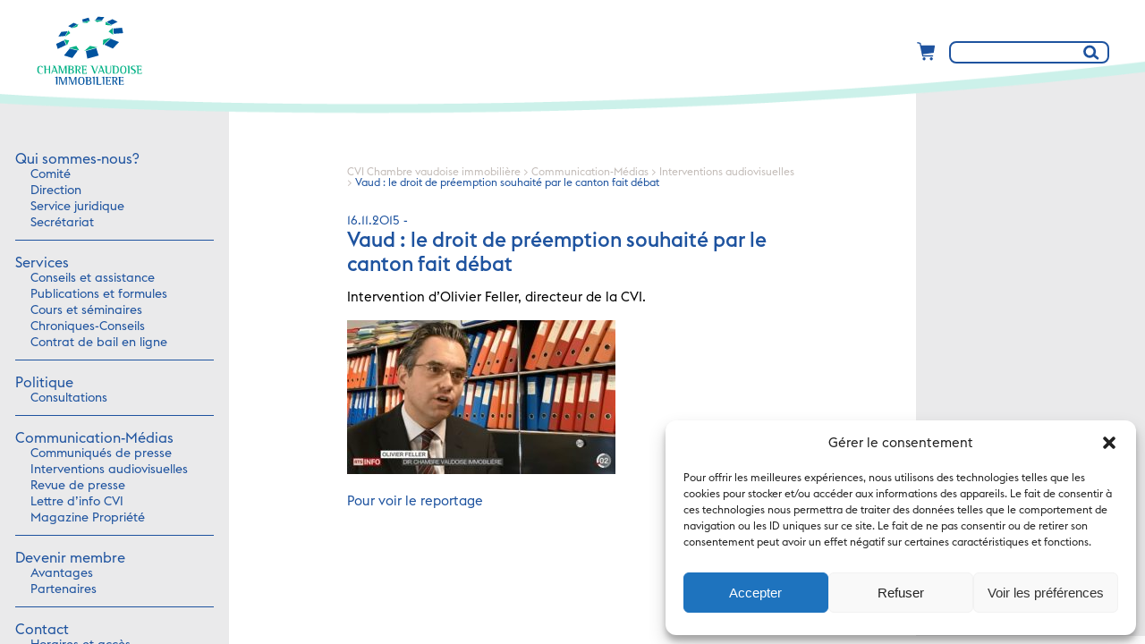

--- FILE ---
content_type: text/html; charset=UTF-8
request_url: https://cvi.ch/communication-medias/vaud-le-droit-de-preemption-souhaite-par-le-canton-fait-debat/
body_size: 12131
content:
<!DOCTYPE html>
<html lang="fr">
<head>
<meta content="text/html; charset=UTF-8"/>
<meta content="width=device-width, initial-scale=1.0, user-scalable=0, minimum-scale=1.0, maximum-scale=1.0" name="viewport">
<!-- <link rel="stylesheet" href="https://cvi.ch/wp-content/themes/build/style.css" type="text/css" media="screen" /> -->
<link rel="stylesheet" type="text/css" href="//cvi.ch/wp-content/cache/wpfc-minified/6l0fcqqq/88om.css" media="screen"/>
<!--link rel="stylesheet" href="https://cvi.ch/wp-content/themes/build/print/styles.css" type="text/css" media="print" /-->
<link rel="stylesheet" href="https://maxcdn.bootstrapcdn.com/font-awesome/4.4.0/css/font-awesome.min.css">
<meta name='robots' content='index, follow, max-image-preview:large, max-snippet:-1, max-video-preview:-1' />
<!-- This site is optimized with the Yoast SEO plugin v23.8 - https://yoast.com/wordpress/plugins/seo/ -->
<title>Vaud : le droit de préemption souhaité par le canton fait débat | CVI Chambre vaudoise immobilière</title>
<link rel="canonical" href="https://cvi.ch/communication-medias/vaud-le-droit-de-preemption-souhaite-par-le-canton-fait-debat/" />
<meta property="og:locale" content="fr_FR" />
<meta property="og:type" content="article" />
<meta property="og:title" content="Vaud : le droit de préemption souhaité par le canton fait débat | CVI Chambre vaudoise immobilière" />
<meta property="og:url" content="https://cvi.ch/communication-medias/vaud-le-droit-de-preemption-souhaite-par-le-canton-fait-debat/" />
<meta property="og:site_name" content="CVI Chambre vaudoise immobilière" />
<meta property="article:published_time" content="2018-06-04T13:54:54+00:00" />
<meta name="author" content="admin" />
<meta name="twitter:card" content="summary_large_image" />
<script type="application/ld+json" class="yoast-schema-graph">{"@context":"https://schema.org","@graph":[{"@type":"Article","@id":"https://cvi.ch/communication-medias/vaud-le-droit-de-preemption-souhaite-par-le-canton-fait-debat/#article","isPartOf":{"@id":"https://cvi.ch/communication-medias/vaud-le-droit-de-preemption-souhaite-par-le-canton-fait-debat/"},"author":{"name":"admin","@id":"https://cvi.ch/#/schema/person/94e90a7c1f0b94d0902f5a3caa659649"},"headline":"Vaud : le droit de préemption souhaité par le canton fait débat","datePublished":"2018-06-04T13:54:54+00:00","dateModified":"2018-06-04T13:54:54+00:00","mainEntityOfPage":{"@id":"https://cvi.ch/communication-medias/vaud-le-droit-de-preemption-souhaite-par-le-canton-fait-debat/"},"wordCount":13,"commentCount":0,"publisher":{"@id":"https://cvi.ch/#organization"},"articleSection":["Communication-Médias","Interventions audiovisuelles"],"inLanguage":"fr-FR","potentialAction":[{"@type":"CommentAction","name":"Comment","target":["https://cvi.ch/communication-medias/vaud-le-droit-de-preemption-souhaite-par-le-canton-fait-debat/#respond"]}]},{"@type":"WebPage","@id":"https://cvi.ch/communication-medias/vaud-le-droit-de-preemption-souhaite-par-le-canton-fait-debat/","url":"https://cvi.ch/communication-medias/vaud-le-droit-de-preemption-souhaite-par-le-canton-fait-debat/","name":"Vaud : le droit de préemption souhaité par le canton fait débat | CVI Chambre vaudoise immobilière","isPartOf":{"@id":"https://cvi.ch/#website"},"datePublished":"2018-06-04T13:54:54+00:00","dateModified":"2018-06-04T13:54:54+00:00","breadcrumb":{"@id":"https://cvi.ch/communication-medias/vaud-le-droit-de-preemption-souhaite-par-le-canton-fait-debat/#breadcrumb"},"inLanguage":"fr-FR","potentialAction":[{"@type":"ReadAction","target":["https://cvi.ch/communication-medias/vaud-le-droit-de-preemption-souhaite-par-le-canton-fait-debat/"]}]},{"@type":"BreadcrumbList","@id":"https://cvi.ch/communication-medias/vaud-le-droit-de-preemption-souhaite-par-le-canton-fait-debat/#breadcrumb","itemListElement":[{"@type":"ListItem","position":1,"name":"Accueil","item":"https://cvi.ch/"},{"@type":"ListItem","position":2,"name":"Vaud : le droit de préemption souhaité par le canton fait débat"}]},{"@type":"WebSite","@id":"https://cvi.ch/#website","url":"https://cvi.ch/","name":"CVI Chambre vaudoise immobilière","description":"La Chambre vaudoise immobilière","publisher":{"@id":"https://cvi.ch/#organization"},"potentialAction":[{"@type":"SearchAction","target":{"@type":"EntryPoint","urlTemplate":"https://cvi.ch/?s={search_term_string}"},"query-input":{"@type":"PropertyValueSpecification","valueRequired":true,"valueName":"search_term_string"}}],"inLanguage":"fr-FR"},{"@type":"Organization","@id":"https://cvi.ch/#organization","name":"Chambre vaudoise immobilière CVI","url":"https://cvi.ch/","logo":{"@type":"ImageObject","inLanguage":"fr-FR","@id":"https://cvi.ch/#/schema/logo/image/","url":"https://cvi.ch/wp-content/uploads/2018/06/cvi.png","contentUrl":"https://cvi.ch/wp-content/uploads/2018/06/cvi.png","width":396,"height":247,"caption":"Chambre vaudoise immobilière CVI"},"image":{"@id":"https://cvi.ch/#/schema/logo/image/"}},{"@type":"Person","@id":"https://cvi.ch/#/schema/person/94e90a7c1f0b94d0902f5a3caa659649","name":"admin","image":{"@type":"ImageObject","inLanguage":"fr-FR","@id":"https://cvi.ch/#/schema/person/image/","url":"https://secure.gravatar.com/avatar/1aaead414b9616847c421ae0ee8db258?s=96&d=mm&r=g","contentUrl":"https://secure.gravatar.com/avatar/1aaead414b9616847c421ae0ee8db258?s=96&d=mm&r=g","caption":"admin"}}]}</script>
<!-- / Yoast SEO plugin. -->
<link rel='dns-prefetch' href='//www.googletagmanager.com' />
<!-- <link rel='stylesheet' id='custom-login-css' href='https://cvi.ch/wp-content/themes/build/css/formations.css?ver=6.6.4' type='text/css' media='all' /> -->
<!-- <link rel='stylesheet' id='wp-block-library-css' href='https://cvi.ch/wp-includes/css/dist/block-library/style.min.css?ver=6.6.4' type='text/css' media='all' /> -->
<link rel="stylesheet" type="text/css" href="//cvi.ch/wp-content/cache/wpfc-minified/8jt9uz8y/88om.css" media="all"/>
<style id='classic-theme-styles-inline-css' type='text/css'>
/*! This file is auto-generated */
.wp-block-button__link{color:#fff;background-color:#32373c;border-radius:9999px;box-shadow:none;text-decoration:none;padding:calc(.667em + 2px) calc(1.333em + 2px);font-size:1.125em}.wp-block-file__button{background:#32373c;color:#fff;text-decoration:none}
</style>
<style id='global-styles-inline-css' type='text/css'>
:root{--wp--preset--aspect-ratio--square: 1;--wp--preset--aspect-ratio--4-3: 4/3;--wp--preset--aspect-ratio--3-4: 3/4;--wp--preset--aspect-ratio--3-2: 3/2;--wp--preset--aspect-ratio--2-3: 2/3;--wp--preset--aspect-ratio--16-9: 16/9;--wp--preset--aspect-ratio--9-16: 9/16;--wp--preset--color--black: #000000;--wp--preset--color--cyan-bluish-gray: #abb8c3;--wp--preset--color--white: #ffffff;--wp--preset--color--pale-pink: #f78da7;--wp--preset--color--vivid-red: #cf2e2e;--wp--preset--color--luminous-vivid-orange: #ff6900;--wp--preset--color--luminous-vivid-amber: #fcb900;--wp--preset--color--light-green-cyan: #7bdcb5;--wp--preset--color--vivid-green-cyan: #00d084;--wp--preset--color--pale-cyan-blue: #8ed1fc;--wp--preset--color--vivid-cyan-blue: #0693e3;--wp--preset--color--vivid-purple: #9b51e0;--wp--preset--gradient--vivid-cyan-blue-to-vivid-purple: linear-gradient(135deg,rgba(6,147,227,1) 0%,rgb(155,81,224) 100%);--wp--preset--gradient--light-green-cyan-to-vivid-green-cyan: linear-gradient(135deg,rgb(122,220,180) 0%,rgb(0,208,130) 100%);--wp--preset--gradient--luminous-vivid-amber-to-luminous-vivid-orange: linear-gradient(135deg,rgba(252,185,0,1) 0%,rgba(255,105,0,1) 100%);--wp--preset--gradient--luminous-vivid-orange-to-vivid-red: linear-gradient(135deg,rgba(255,105,0,1) 0%,rgb(207,46,46) 100%);--wp--preset--gradient--very-light-gray-to-cyan-bluish-gray: linear-gradient(135deg,rgb(238,238,238) 0%,rgb(169,184,195) 100%);--wp--preset--gradient--cool-to-warm-spectrum: linear-gradient(135deg,rgb(74,234,220) 0%,rgb(151,120,209) 20%,rgb(207,42,186) 40%,rgb(238,44,130) 60%,rgb(251,105,98) 80%,rgb(254,248,76) 100%);--wp--preset--gradient--blush-light-purple: linear-gradient(135deg,rgb(255,206,236) 0%,rgb(152,150,240) 100%);--wp--preset--gradient--blush-bordeaux: linear-gradient(135deg,rgb(254,205,165) 0%,rgb(254,45,45) 50%,rgb(107,0,62) 100%);--wp--preset--gradient--luminous-dusk: linear-gradient(135deg,rgb(255,203,112) 0%,rgb(199,81,192) 50%,rgb(65,88,208) 100%);--wp--preset--gradient--pale-ocean: linear-gradient(135deg,rgb(255,245,203) 0%,rgb(182,227,212) 50%,rgb(51,167,181) 100%);--wp--preset--gradient--electric-grass: linear-gradient(135deg,rgb(202,248,128) 0%,rgb(113,206,126) 100%);--wp--preset--gradient--midnight: linear-gradient(135deg,rgb(2,3,129) 0%,rgb(40,116,252) 100%);--wp--preset--font-size--small: 13px;--wp--preset--font-size--medium: 20px;--wp--preset--font-size--large: 36px;--wp--preset--font-size--x-large: 42px;--wp--preset--spacing--20: 0.44rem;--wp--preset--spacing--30: 0.67rem;--wp--preset--spacing--40: 1rem;--wp--preset--spacing--50: 1.5rem;--wp--preset--spacing--60: 2.25rem;--wp--preset--spacing--70: 3.38rem;--wp--preset--spacing--80: 5.06rem;--wp--preset--shadow--natural: 6px 6px 9px rgba(0, 0, 0, 0.2);--wp--preset--shadow--deep: 12px 12px 50px rgba(0, 0, 0, 0.4);--wp--preset--shadow--sharp: 6px 6px 0px rgba(0, 0, 0, 0.2);--wp--preset--shadow--outlined: 6px 6px 0px -3px rgba(255, 255, 255, 1), 6px 6px rgba(0, 0, 0, 1);--wp--preset--shadow--crisp: 6px 6px 0px rgba(0, 0, 0, 1);}:where(.is-layout-flex){gap: 0.5em;}:where(.is-layout-grid){gap: 0.5em;}body .is-layout-flex{display: flex;}.is-layout-flex{flex-wrap: wrap;align-items: center;}.is-layout-flex > :is(*, div){margin: 0;}body .is-layout-grid{display: grid;}.is-layout-grid > :is(*, div){margin: 0;}:where(.wp-block-columns.is-layout-flex){gap: 2em;}:where(.wp-block-columns.is-layout-grid){gap: 2em;}:where(.wp-block-post-template.is-layout-flex){gap: 1.25em;}:where(.wp-block-post-template.is-layout-grid){gap: 1.25em;}.has-black-color{color: var(--wp--preset--color--black) !important;}.has-cyan-bluish-gray-color{color: var(--wp--preset--color--cyan-bluish-gray) !important;}.has-white-color{color: var(--wp--preset--color--white) !important;}.has-pale-pink-color{color: var(--wp--preset--color--pale-pink) !important;}.has-vivid-red-color{color: var(--wp--preset--color--vivid-red) !important;}.has-luminous-vivid-orange-color{color: var(--wp--preset--color--luminous-vivid-orange) !important;}.has-luminous-vivid-amber-color{color: var(--wp--preset--color--luminous-vivid-amber) !important;}.has-light-green-cyan-color{color: var(--wp--preset--color--light-green-cyan) !important;}.has-vivid-green-cyan-color{color: var(--wp--preset--color--vivid-green-cyan) !important;}.has-pale-cyan-blue-color{color: var(--wp--preset--color--pale-cyan-blue) !important;}.has-vivid-cyan-blue-color{color: var(--wp--preset--color--vivid-cyan-blue) !important;}.has-vivid-purple-color{color: var(--wp--preset--color--vivid-purple) !important;}.has-black-background-color{background-color: var(--wp--preset--color--black) !important;}.has-cyan-bluish-gray-background-color{background-color: var(--wp--preset--color--cyan-bluish-gray) !important;}.has-white-background-color{background-color: var(--wp--preset--color--white) !important;}.has-pale-pink-background-color{background-color: var(--wp--preset--color--pale-pink) !important;}.has-vivid-red-background-color{background-color: var(--wp--preset--color--vivid-red) !important;}.has-luminous-vivid-orange-background-color{background-color: var(--wp--preset--color--luminous-vivid-orange) !important;}.has-luminous-vivid-amber-background-color{background-color: var(--wp--preset--color--luminous-vivid-amber) !important;}.has-light-green-cyan-background-color{background-color: var(--wp--preset--color--light-green-cyan) !important;}.has-vivid-green-cyan-background-color{background-color: var(--wp--preset--color--vivid-green-cyan) !important;}.has-pale-cyan-blue-background-color{background-color: var(--wp--preset--color--pale-cyan-blue) !important;}.has-vivid-cyan-blue-background-color{background-color: var(--wp--preset--color--vivid-cyan-blue) !important;}.has-vivid-purple-background-color{background-color: var(--wp--preset--color--vivid-purple) !important;}.has-black-border-color{border-color: var(--wp--preset--color--black) !important;}.has-cyan-bluish-gray-border-color{border-color: var(--wp--preset--color--cyan-bluish-gray) !important;}.has-white-border-color{border-color: var(--wp--preset--color--white) !important;}.has-pale-pink-border-color{border-color: var(--wp--preset--color--pale-pink) !important;}.has-vivid-red-border-color{border-color: var(--wp--preset--color--vivid-red) !important;}.has-luminous-vivid-orange-border-color{border-color: var(--wp--preset--color--luminous-vivid-orange) !important;}.has-luminous-vivid-amber-border-color{border-color: var(--wp--preset--color--luminous-vivid-amber) !important;}.has-light-green-cyan-border-color{border-color: var(--wp--preset--color--light-green-cyan) !important;}.has-vivid-green-cyan-border-color{border-color: var(--wp--preset--color--vivid-green-cyan) !important;}.has-pale-cyan-blue-border-color{border-color: var(--wp--preset--color--pale-cyan-blue) !important;}.has-vivid-cyan-blue-border-color{border-color: var(--wp--preset--color--vivid-cyan-blue) !important;}.has-vivid-purple-border-color{border-color: var(--wp--preset--color--vivid-purple) !important;}.has-vivid-cyan-blue-to-vivid-purple-gradient-background{background: var(--wp--preset--gradient--vivid-cyan-blue-to-vivid-purple) !important;}.has-light-green-cyan-to-vivid-green-cyan-gradient-background{background: var(--wp--preset--gradient--light-green-cyan-to-vivid-green-cyan) !important;}.has-luminous-vivid-amber-to-luminous-vivid-orange-gradient-background{background: var(--wp--preset--gradient--luminous-vivid-amber-to-luminous-vivid-orange) !important;}.has-luminous-vivid-orange-to-vivid-red-gradient-background{background: var(--wp--preset--gradient--luminous-vivid-orange-to-vivid-red) !important;}.has-very-light-gray-to-cyan-bluish-gray-gradient-background{background: var(--wp--preset--gradient--very-light-gray-to-cyan-bluish-gray) !important;}.has-cool-to-warm-spectrum-gradient-background{background: var(--wp--preset--gradient--cool-to-warm-spectrum) !important;}.has-blush-light-purple-gradient-background{background: var(--wp--preset--gradient--blush-light-purple) !important;}.has-blush-bordeaux-gradient-background{background: var(--wp--preset--gradient--blush-bordeaux) !important;}.has-luminous-dusk-gradient-background{background: var(--wp--preset--gradient--luminous-dusk) !important;}.has-pale-ocean-gradient-background{background: var(--wp--preset--gradient--pale-ocean) !important;}.has-electric-grass-gradient-background{background: var(--wp--preset--gradient--electric-grass) !important;}.has-midnight-gradient-background{background: var(--wp--preset--gradient--midnight) !important;}.has-small-font-size{font-size: var(--wp--preset--font-size--small) !important;}.has-medium-font-size{font-size: var(--wp--preset--font-size--medium) !important;}.has-large-font-size{font-size: var(--wp--preset--font-size--large) !important;}.has-x-large-font-size{font-size: var(--wp--preset--font-size--x-large) !important;}
:where(.wp-block-post-template.is-layout-flex){gap: 1.25em;}:where(.wp-block-post-template.is-layout-grid){gap: 1.25em;}
:where(.wp-block-columns.is-layout-flex){gap: 2em;}:where(.wp-block-columns.is-layout-grid){gap: 2em;}
:root :where(.wp-block-pullquote){font-size: 1.5em;line-height: 1.6;}
</style>
<!-- <link rel='stylesheet' id='contact-form-7-css' href='https://cvi.ch/wp-content/plugins/contact-form-7/includes/css/styles.css?ver=6.0' type='text/css' media='all' /> -->
<!-- <link rel='stylesheet' id='cmplz-general-css' href='https://cvi.ch/wp-content/plugins/complianz-gdpr/assets/css/cookieblocker.min.css?ver=1731054789' type='text/css' media='all' /> -->
<link rel="stylesheet" type="text/css" href="//cvi.ch/wp-content/cache/wpfc-minified/q67786a7/88om.css" media="all"/>
<style id='akismet-widget-style-inline-css' type='text/css'>
.a-stats {
--akismet-color-mid-green: #357b49;
--akismet-color-white: #fff;
--akismet-color-light-grey: #f6f7f7;
max-width: 350px;
width: auto;
}
.a-stats * {
all: unset;
box-sizing: border-box;
}
.a-stats strong {
font-weight: 600;
}
.a-stats a.a-stats__link,
.a-stats a.a-stats__link:visited,
.a-stats a.a-stats__link:active {
background: var(--akismet-color-mid-green);
border: none;
box-shadow: none;
border-radius: 8px;
color: var(--akismet-color-white);
cursor: pointer;
display: block;
font-family: -apple-system, BlinkMacSystemFont, 'Segoe UI', 'Roboto', 'Oxygen-Sans', 'Ubuntu', 'Cantarell', 'Helvetica Neue', sans-serif;
font-weight: 500;
padding: 12px;
text-align: center;
text-decoration: none;
transition: all 0.2s ease;
}
/* Extra specificity to deal with TwentyTwentyOne focus style */
.widget .a-stats a.a-stats__link:focus {
background: var(--akismet-color-mid-green);
color: var(--akismet-color-white);
text-decoration: none;
}
.a-stats a.a-stats__link:hover {
filter: brightness(110%);
box-shadow: 0 4px 12px rgba(0, 0, 0, 0.06), 0 0 2px rgba(0, 0, 0, 0.16);
}
.a-stats .count {
color: var(--akismet-color-white);
display: block;
font-size: 1.5em;
line-height: 1.4;
padding: 0 13px;
white-space: nowrap;
}
</style>
<script src='//cvi.ch/wp-content/cache/wpfc-minified/6vstvtq2/88om.js' type="text/javascript"></script>
<!-- <script type="text/javascript" src="https://cvi.ch/wp-includes/js/jquery/jquery.min.js?ver=3.7.1" id="jquery-core-js"></script> -->
<!-- <script type="text/javascript" src="https://cvi.ch/wp-includes/js/jquery/jquery-migrate.min.js?ver=3.4.1" id="jquery-migrate-js"></script> -->
<!-- Extrait de code de la balise Google (gtag.js) ajouté par Site Kit -->
<!-- Extrait Google Analytics ajouté par Site Kit -->
<script type="text/javascript" src="https://www.googletagmanager.com/gtag/js?id=GT-NSSVN9Q" id="google_gtagjs-js" async></script>
<script type="text/javascript" id="google_gtagjs-js-after">
/* <![CDATA[ */
window.dataLayer = window.dataLayer || [];function gtag(){dataLayer.push(arguments);}
gtag("set","linker",{"domains":["cvi.ch"]});
gtag("js", new Date());
gtag("set", "developer_id.dZTNiMT", true);
gtag("config", "GT-NSSVN9Q");
/* ]]> */
</script>
<!-- Extrait de code de la balise Google de fin (gtag.js) ajouté par Site Kit -->
<link rel="https://api.w.org/" href="https://cvi.ch/wp-json/" /><link rel="alternate" title="JSON" type="application/json" href="https://cvi.ch/wp-json/wp/v2/posts/1199" /><link rel='shortlink' href='https://cvi.ch/?p=1199' />
<link rel="alternate" title="oEmbed (JSON)" type="application/json+oembed" href="https://cvi.ch/wp-json/oembed/1.0/embed?url=https%3A%2F%2Fcvi.ch%2Fcommunication-medias%2Fvaud-le-droit-de-preemption-souhaite-par-le-canton-fait-debat%2F" />
<link rel="alternate" title="oEmbed (XML)" type="text/xml+oembed" href="https://cvi.ch/wp-json/oembed/1.0/embed?url=https%3A%2F%2Fcvi.ch%2Fcommunication-medias%2Fvaud-le-droit-de-preemption-souhaite-par-le-canton-fait-debat%2F&#038;format=xml" />
<meta name="generator" content="Site Kit by Google 1.139.0" /><!-- Linkedin Insight Base Code --!><script type='text/javascript'>_linkedin_partner_id = '2764129';window._linkedin_data_partner_ids = window._linkedin_data_partner_ids || [];window._linkedin_data_partner_ids.push(_linkedin_partner_id);</script><script type='text/javascript'>(function(){var s = document.getElementsByTagName('script')[0];var b = document.createElement('script');b.type = 'text/javascript';b.async = true;b.src = 'https://snap.licdn.com/li.lms-analytics/insight.min.js';s.parentNode.insertBefore(b, s);})();</script><noscript><img height='1' width='1' style='display:none;' alt='' src='https://dc.ads.linkedin.com/collect/?pid=2764129&fmt=gif' /></noscript><!-- End Linkedin Insight Base Code --!>
<style>.cmplz-hidden {
display: none !important;
}</style><link rel="icon" href="https://cvi.ch/wp-content/uploads/2018/06/cropped-cvi_logo_512x512-32x32.jpg" sizes="32x32" />
<link rel="icon" href="https://cvi.ch/wp-content/uploads/2018/06/cropped-cvi_logo_512x512-192x192.jpg" sizes="192x192" />
<link rel="apple-touch-icon" href="https://cvi.ch/wp-content/uploads/2018/06/cropped-cvi_logo_512x512-180x180.jpg" />
<meta name="msapplication-TileImage" content="https://cvi.ch/wp-content/uploads/2018/06/cropped-cvi_logo_512x512-270x270.jpg" />
<style type="text/css" id="wp-custom-css">
@media screen and (min-width: 1024px) {
#menu-item-15598,
#menu-item-15599,
#menu-item-15600,
#menu-item-15601,
#menu-item-15602,
#menu-item-15603,
#menu-item-15610,
#menu-item-15611 {
display: none;
}
}
/*
#menu-item-40450 {
display: none;
}
#menu-item-40469 {
display: none;
} */		</style>
<script type="text/javascript" src="https://cdnjs.cloudflare.com/ajax/libs/jquery-cookie/1.4.1/jquery.cookie.min.js"></script>
<script src='https://www.google.com/recaptcha/api.js'></script>
<!-- <link rel="stylesheet" href="/wp-content/themes/build/css/headers_styles.css"> -->
<link rel="stylesheet" type="text/css" href="//cvi.ch/wp-content/cache/wpfc-minified/ewqmrku/88om.css" media="all"/> 
<script src='//cvi.ch/wp-content/cache/wpfc-minified/8azdcqeg/88om.js' type="text/javascript"></script>
<!-- <script src="/wp-content/themes/build/js/shop.js"></script> -->
<script type="text/plain" data-service="google-analytics" data-category="statistics" async data-cmplz-src="https://www.googletagmanager.com/gtag/js?id=UA-44911849-2"></script>
<script>
window.dataLayer = window.dataLayer || [];
function gtag(){dataLayer.push(arguments);}
gtag('js', new Date());
gtag('config', 'UA-44911849-2');
</script>
</head>
<body>
<div class="modalShopEndModal">
<div class="closeModal closeBack"><i class="fa fa-plus-circle"></i></div>
<div class="inner">
<h2>Votre commande est validée.</h2>
<div class="message">
Un e-mail de confirmation vous a été envoyé.<br/>
Si vous ne l’avez pas reçu, vérifiez qu’il ne se trouve pas dans vos spams.
</div>
</div>
</div>
<div class="overlayShopEndModal"></div>
<div class="modalShop">
<div class="closeModal closeBack"><i class="fa fa-plus-circle"></i></div>
<div class="inner">
<h2>Etes-vous membre de la CVI?</h2>
<div class="buttons">
<span class="bt" data-membre="oui">Je suis membre</span>
<span class="bt" data-membre="non">Je ne suis pas membre</span>
<a href="https://cvi.ch/devenir-membre/" class="bt green">Devenir membre</a>
</div>
<!--<div class="message">
<p>Profitez de tarifs avantageux en vous inscrivant</p>
<a href="https://cvi.ch/devenir-membre/" class="bt green">Je m'inscris</a>
</div>-->
</div>
</div>
<div class="overlayShop"></div>
<main>
<div id="fix-header">
<div id="menu-phone">
<!--<i id="icon" class="fas fa-bars"></i>-->
<i id="icon" class="fa fa-bars" aria-hidden="true"></i>
</div>
<div class="fillHeader"></div>
<header>
<div class="left-header">
<a href="https://cvi.ch">
<img src="https://cvi.ch/wp-content/themes/build/images/chambre-vaudoise-immobiliere.svg" alt="Chambre Vaudoise Immobilière">
</a>
</div>
<div class="right-header">
<a href="#" class="toogle-card">
<img id="cart-img" src="https://cvi.ch/wp-content/themes/build/images/cart.svg" alt="Panier">
</a>
<!--<a href="#" onClick="window.print()">
<img src="https://cvi.ch/wp-content/themes/build/images/print.svg" alt="Imprimer la page">
</a>-->
<div class="search-header">
<form action="/" method="get">
<input type="text" name="s" id="search" value="" />
</form>				</div>
</div>
</header>
<div class="fond-header">
<img src="https://cvi.ch/wp-content/themes/build/images/border-top-3.png">
</div>
</div>
<div class="product-added">
Produit Ajouté au panier<br/>
<div class="flexic">Cliquez sur <img class="toogle-card" src="https://cvi.ch/wp-content/themes/build/images/cart.svg" alt="Panier"> pour afficher le panier</div>
</div>
<div class="shop-card">
<div class="flex-shop-btn">
<div class="close-shop">Fermer le panneau de commande</div>
<div class="close-shop-clear">Vider le panier</div>
</div>
<div class="empty-card">Aucun produit pour l'instant.<br/>
Aller sur <a href="https://cvi.ch/publication/">la boutique</a></div>
<form id="send-shop" name="send-shop" method="post">
<input type="hidden" id="faction" name="faction" value="sendshop" />
<div class="content-shop"></div>
<div class="TotalShopNormal flexAbonnements">
<span>Montant Total non membre:</span>
<div class="valueShop"></div>
<span>CHF</span>
</div>
<div class="TotalShopAbo flexAbonnements">
<span>Montant Total membre:</span>
<div class="valueShopAbo"></div>
<span>CHF</span>
</div>
<div class="calculateAddRemove">
<div>
<span>Montant Total membre:</span>
<div class="valueShopAbo"></div>
<span>CHF</span>
</div>
<div>
<span>Montant Total non membre:</span>
<div class="valueShop"></div>
<span>CHF</span>
</div>
</div>
<div class="fraisPort" style="margin: 0px 0px 20px; font-size: 0.9em;">
Frais d’expédition en sus : entre Fr. 2.20 et Fr. 15.&ndash;, en fonction de la quantité et du poids des documents commandés (selon les tarifs postaux en vigueur).
</div>
<div class="cont-bottom">
<div class='g-recaptcha' data-sitekey='6Ldws14UAAAAABmfGXV67J3FyIct7V3vAChy2wk4'></div>
<style>
#loading {
display: none; 
background-image: url('https://cvi.ch/wp-content/themes/build/images/loading-blue.gif');
background-repeat: no-repeat;
background-size: 50px 50px;
width: 50px;
height: 50px;
margin-left: auto;
margin-right: auto;
}
</style>
<div id="commande_btn_container">
<input type="submit" class="commande" value="Commander">
<div id="loading"></div>
</div>
</div>
</form>
<div class="message-ok">
<div class="close-ok"><i class="fa fa-times-circle"></i></div>
<div class="inner-message">Votre commande est validée.<br/>
Un e-mail de confirmation vous a été envoyé.<br/>
Si vous ne l’avez pas reçu, vérifiez qu’il ne se trouve pas dans vos spams.</div>
</div>
<div class="message-error">
<div class="close-ok"><i class="fa fa-times-circle"></i></div>
<div class="inner-message">Veuillez remplir le formulaire!</div>
</div>
<!--3864-->
</div>
<div class="content">
<aside id="nav" class="">
<div class="scrollbar-inner">
<div class="search-nav-cont">
<div class="search-nav">
<a href="#" class="toogle-card">
<img src="https://cvi.ch/wp-content/themes/build/images/cart.svg" alt="Panier">
</a>
<!--<a href="">
<img src="https://cvi.ch/wp-content/themes/build/images/print.svg" alt="Imprimer la page">
</a>-->
<div class="search-header">
<input type="text" name="s" class="input-header">
</div>
</div>
</div>
<nav>
<ul id="menu-menu-principal" class="menu"><li id="menu-item-126" class="af menu-item menu-item-type-post_type menu-item-object-page menu-item-has-children menu-item-126"><a href="https://cvi.ch/qui-sommes-nous/">Qui sommes-nous?<span class="mobile"></span></a>
<ul class="sub-menu">
<li id="menu-item-15598" class="menu-item menu-item-type-post_type menu-item-object-page menu-item-15598"><a href="https://cvi.ch/qui-sommes-nous/">Qui sommes-nous?</a></li>
<li id="menu-item-127" class="menu-item menu-item-type-post_type menu-item-object-page menu-item-127"><a href="https://cvi.ch/qui-sommes-nous/comite/">Comité</a></li>
<li id="menu-item-128" class="menu-item menu-item-type-post_type menu-item-object-page menu-item-128"><a href="https://cvi.ch/qui-sommes-nous/direction/">Direction</a></li>
<li id="menu-item-130" class="menu-item menu-item-type-post_type menu-item-object-page current-post-parent menu-item-130"><a href="https://cvi.ch/qui-sommes-nous/service-juridique/">Service juridique</a></li>
<li id="menu-item-129" class="menu-item menu-item-type-post_type menu-item-object-page current-post-parent menu-item-129"><a href="https://cvi.ch/qui-sommes-nous/secretariat/">Secrétariat</a></li>
</ul>
</li>
<li id="menu-item-131" class="af menu-item menu-item-type-post_type menu-item-object-page menu-item-has-children menu-item-131"><a href="https://cvi.ch/services/">Services<span class="mobile"></span></a>
<ul class="sub-menu">
<li id="menu-item-15599" class="menu-item menu-item-type-post_type menu-item-object-page menu-item-15599"><a href="https://cvi.ch/services/">Services</a></li>
<li id="menu-item-134" class="menu-item menu-item-type-post_type menu-item-object-page menu-item-134"><a href="https://cvi.ch/services/conseils-et-assistance/">Conseils et assistance</a></li>
<li id="menu-item-40450" class="menu-item menu-item-type-custom menu-item-object-custom menu-item-40450"><a href="/publication/">Publications et formules</a></li>
<li id="menu-item-18342" class="menu-item menu-item-type-post_type menu-item-object-page menu-item-18342"><a href="https://cvi.ch/formations/">Cours et séminaires</a></li>
<li id="menu-item-206" class="menu-item menu-item-type-taxonomy menu-item-object-category menu-item-206"><a href="https://cvi.ch/category/chroniques/">Chroniques-Conseils</a></li>
<li id="menu-item-45676" class="menu-item menu-item-type-post_type menu-item-object-page menu-item-45676"><a href="https://cvi.ch/services/bailonline/">Contrat de bail en ligne</a></li>
</ul>
</li>
<li id="menu-item-216" class="af menu-item menu-item-type-taxonomy menu-item-object-category menu-item-has-children menu-item-216"><a href="https://cvi.ch/category/politique/">Politique<span class="mobile"></span></a>
<ul class="sub-menu">
<li id="menu-item-15610" class="menu-item menu-item-type-taxonomy menu-item-object-category menu-item-15610"><a href="https://cvi.ch/category/politique/">Politique</a></li>
<li id="menu-item-218" class="menu-item menu-item-type-taxonomy menu-item-object-category menu-item-218"><a href="https://cvi.ch/category/politique/consultations/">Consultations</a></li>
</ul>
</li>
<li id="menu-item-219" class="af menu-item menu-item-type-taxonomy menu-item-object-category current-post-ancestor current-menu-parent current-post-parent menu-item-has-children menu-item-219"><a href="https://cvi.ch/category/communication-medias/">Communication-Médias<span class="mobile"></span></a>
<ul class="sub-menu">
<li id="menu-item-15611" class="menu-item menu-item-type-taxonomy menu-item-object-category current-post-ancestor current-menu-parent current-post-parent menu-item-15611"><a href="https://cvi.ch/category/communication-medias/">Communication-Médias</a></li>
<li id="menu-item-220" class="menu-item menu-item-type-taxonomy menu-item-object-category menu-item-220"><a href="https://cvi.ch/category/communication-medias/communiques/">Communiqués de presse</a></li>
<li id="menu-item-221" class="menu-item menu-item-type-taxonomy menu-item-object-category current-post-ancestor current-menu-parent current-post-parent menu-item-221"><a href="https://cvi.ch/category/communication-medias/interventions/">Interventions audiovisuelles</a></li>
<li id="menu-item-222" class="menu-item menu-item-type-taxonomy menu-item-object-category menu-item-222"><a href="https://cvi.ch/category/communication-medias/revue/">Revue de presse</a></li>
<li id="menu-item-144" class="menu-item menu-item-type-post_type menu-item-object-page menu-item-144"><a href="https://cvi.ch/medias/lettre-dinfo-cvi/">Lettre d’info CVI</a></li>
<li id="menu-item-145" class="menu-item menu-item-type-post_type menu-item-object-page menu-item-145"><a href="https://cvi.ch/medias/magazine-propriete/">Magazine Propriété</a></li>
</ul>
</li>
<li id="menu-item-147" class="af menu-item menu-item-type-post_type menu-item-object-page menu-item-has-children menu-item-147"><a href="https://cvi.ch/devenir-membre/">Devenir membre<span class="mobile"></span></a>
<ul class="sub-menu">
<li id="menu-item-15602" class="menu-item menu-item-type-post_type menu-item-object-page menu-item-15602"><a href="https://cvi.ch/devenir-membre/">Devenir membre</a></li>
<li id="menu-item-148" class="menu-item menu-item-type-post_type menu-item-object-page menu-item-148"><a href="https://cvi.ch/devenir-membre/avantages/">Avantages</a></li>
<li id="menu-item-149" class="menu-item menu-item-type-post_type menu-item-object-page menu-item-149"><a href="https://cvi.ch/devenir-membre/partenaires/">Partenaires</a></li>
</ul>
</li>
<li id="menu-item-150" class="af menu-item menu-item-type-post_type menu-item-object-page menu-item-has-children menu-item-150"><a href="https://cvi.ch/contact/">Contact<span class="mobile"></span></a>
<ul class="sub-menu">
<li id="menu-item-15603" class="menu-item menu-item-type-post_type menu-item-object-page menu-item-15603"><a href="https://cvi.ch/contact/">Contact</a></li>
<li id="menu-item-151" class="menu-item menu-item-type-post_type menu-item-object-page menu-item-151"><a href="https://cvi.ch/contact/horaires-et-acces/">Horaires et accès</a></li>
<li id="menu-item-152" class="menu-item menu-item-type-post_type menu-item-object-page menu-item-152"><a href="https://cvi.ch/contact/location-de-nos-salles/">Location de nos salles</a></li>
</ul>
</li>
</ul>			</nav>
<style>
#contact-titre {
font-weight: bold;
color: #1e539f;
margin-bottom: 12px;
}
.content aside .contact .coords {
color: #1e539f;
font-size: 14px; 
line-height: 17px;
}
.content aside .contact img#picto-linkedin {
margin-top: 8px;
}
/* @media screen and (max-width:800px){*/
footer.footer-phone #contact-titre {
margin-bottom: 12px;
}
footer.footer-phone .contact .coords {
color: #1e539f;
font-size: 14px; 
line-height: 17px;
}
footer.footer-phone div#contact-adresse {
display:table-cell;
}
footer.footer-phone div#contact-telmail {
display:table-cell;
padding-left: 20px;
}
footer.footer-phone .contact img#picto-linkedin {
margin-top: -10px;
}
/*}*/
</style>
<div class="contact">
<p style="font-size: 14px; line-height: 17px;">
<div id="contact-titre">Chambre vaudoise immobilière CVI</div>
<div id="contact-adresse" class="coords">
Rue du Midi 15<br/>
1003 Lausanne<br/><br/>
</div>
<div id="contact-telmail" class="coords">
Secrétariat : 021 341 41 41<br/>
Boutique : 021 341 41 44 <br/>
<a href="mailto:mail@cvi.ch">mail@cvi.ch</a><br />
</div>
<a id="linkedin_link" href="https://www.linkedin.com/company/chambre-vaudoise-immobiliere" target="_blank"><img id="picto-linkedin" style="width: 28px;" src="/wp-content/themes/build/images/picto-linkedin.png" alt="Linkedin" /></a>
</p>
</div>
<style>
@media only screen and (max-width: 640px) {
#protdata {
margin-top: 20px;
}
#linkedin_link {
position: relative;
top: 23px;
}
}
</style>
<br />
<div id="protdata">
<a target="_blank" href="https://cvi.ch/wp-content/uploads/2024/07/Declaration-de-protection-des-donnees-CVI-SA.pdf">Protection des données</a>
</div>
</div>
</aside>
<section class="page-template">
<div class="left-template">
<div class="left-template-content">
<div class="breadcrumbs" typeof="BreadcrumbList" vocab="http://schema.org/">
<!-- Breadcrumb NavXT 7.3.0 -->
<span property="itemListElement" typeof="ListItem"><a property="item" typeof="WebPage" title="Go to CVI Chambre vaudoise immobilière." href="https://cvi.ch" class="home" ><span property="name">CVI Chambre vaudoise immobilière</span></a><meta property="position" content="1"></span> &gt; <span property="itemListElement" typeof="ListItem"><a property="item" typeof="WebPage" title="Go to the Communication-Médias Catégorie archives." href="https://cvi.ch/category/communication-medias/" class="taxonomy category" ><span property="name">Communication-Médias</span></a><meta property="position" content="2"></span> &gt; <span property="itemListElement" typeof="ListItem"><a property="item" typeof="WebPage" title="Go to the Interventions audiovisuelles Catégorie archives." href="https://cvi.ch/category/communication-medias/interventions/" class="taxonomy category" ><span property="name">Interventions audiovisuelles</span></a><meta property="position" content="3"></span> &gt; <span property="itemListElement" typeof="ListItem"><span property="name" class="post post-post current-item">Vaud : le droit de préemption souhaité par le canton fait débat</span><meta property="url" content="https://cvi.ch/communication-medias/vaud-le-droit-de-preemption-souhaite-par-le-canton-fait-debat/"><meta property="position" content="4"></span>				</div>
<div></div>
<article class="content-single" data-live-edit-id="1199-post_title-date-source-intro-contenu-medias-telechargements-categorie" data-live-edit-fields="post_title,date,source,intro,contenu,medias,telechargements,categorie" data-live-edit-post_id="1199">
<span class="date">16.11.2015&nbsp;-&nbsp;</span>
<h2>Vaud : le droit de préemption souhaité par le canton fait débat</h2>
<p><p>Intervention d&rsquo;Olivier Feller, directeur de la CVI.</p>
<p><a href="https://cvi.ch/wp-content/uploads/2018/06/RTS_UN_16.11.2015.jpg"><img fetchpriority="high" decoding="async" class="alignnone size-medium wp-image-1198" src="https://cvi.ch/wp-content/uploads/2018/06/RTS_UN_16.11.2015-300x172.jpg" alt="" width="300" height="172" srcset="https://cvi.ch/wp-content/uploads/2018/06/RTS_UN_16.11.2015-300x172.jpg 300w, https://cvi.ch/wp-content/uploads/2018/06/RTS_UN_16.11.2015.jpg 765w" sizes="(max-width: 300px) 100vw, 300px" /></a></p>
<p><a href="https://www.rts.ch/play/tv/19h30/video/vd-le-droit-de-preemption-que-souhaite-appliquer-le-canton-suscite-le-debat?id=7259268&amp;station=a9e7621504c6959e35c3ecbe7f6bed0446cdf8da">Pour voir le reportage</a></p>
</p>
<ul>
</ul>
</article>
</div>
</div>
<div class="right-template">
<div class="right-template-content">
</div>
</div>
</section>

<!-- Consent Management powered by Complianz | GDPR/CCPA Cookie Consent https://wordpress.org/plugins/complianz-gdpr -->
<div id="cmplz-cookiebanner-container"><div class="cmplz-cookiebanner cmplz-hidden banner-1 banniere-a optin cmplz-bottom-right cmplz-categories-type-view-preferences" aria-modal="true" data-nosnippet="true" role="dialog" aria-live="polite" aria-labelledby="cmplz-header-1-optin" aria-describedby="cmplz-message-1-optin">
<div class="cmplz-header">
<div class="cmplz-logo"></div>
<div class="cmplz-title" id="cmplz-header-1-optin">Gérer le consentement</div>
<div class="cmplz-close" tabindex="0" role="button" aria-label="Fermer la boîte de dialogue">
<svg aria-hidden="true" focusable="false" data-prefix="fas" data-icon="times" class="svg-inline--fa fa-times fa-w-11" role="img" xmlns="http://www.w3.org/2000/svg" viewBox="0 0 352 512"><path fill="currentColor" d="M242.72 256l100.07-100.07c12.28-12.28 12.28-32.19 0-44.48l-22.24-22.24c-12.28-12.28-32.19-12.28-44.48 0L176 189.28 75.93 89.21c-12.28-12.28-32.19-12.28-44.48 0L9.21 111.45c-12.28 12.28-12.28 32.19 0 44.48L109.28 256 9.21 356.07c-12.28 12.28-12.28 32.19 0 44.48l22.24 22.24c12.28 12.28 32.2 12.28 44.48 0L176 322.72l100.07 100.07c12.28 12.28 32.2 12.28 44.48 0l22.24-22.24c12.28-12.28 12.28-32.19 0-44.48L242.72 256z"></path></svg>
</div>
</div>
<div class="cmplz-divider cmplz-divider-header"></div>
<div class="cmplz-body">
<div class="cmplz-message" id="cmplz-message-1-optin">Pour offrir les meilleures expériences, nous utilisons des technologies telles que les cookies pour stocker et/ou accéder aux informations des appareils. Le fait de consentir à ces technologies nous permettra de traiter des données telles que le comportement de navigation ou les ID uniques sur ce site. Le fait de ne pas consentir ou de retirer son consentement peut avoir un effet négatif sur certaines caractéristiques et fonctions.</div>
<!-- categories start -->
<div class="cmplz-categories">
<details class="cmplz-category cmplz-functional" >
<summary>
<span class="cmplz-category-header">
<span class="cmplz-category-title">Fonctionnel</span>
<span class='cmplz-always-active'>
<span class="cmplz-banner-checkbox">
<input type="checkbox"
id="cmplz-functional-optin"
data-category="cmplz_functional"
class="cmplz-consent-checkbox cmplz-functional"
size="40"
value="1"/>
<label class="cmplz-label" for="cmplz-functional-optin" tabindex="0"><span class="screen-reader-text">Fonctionnel</span></label>
</span>
Toujours activé							</span>
<span class="cmplz-icon cmplz-open">
<svg xmlns="http://www.w3.org/2000/svg" viewBox="0 0 448 512"  height="18" ><path d="M224 416c-8.188 0-16.38-3.125-22.62-9.375l-192-192c-12.5-12.5-12.5-32.75 0-45.25s32.75-12.5 45.25 0L224 338.8l169.4-169.4c12.5-12.5 32.75-12.5 45.25 0s12.5 32.75 0 45.25l-192 192C240.4 412.9 232.2 416 224 416z"/></svg>
</span>
</span>
</summary>
<div class="cmplz-description">
<span class="cmplz-description-functional">L’accès ou le stockage technique est strictement nécessaire dans la finalité d’intérêt légitime de permettre l’utilisation d’un service spécifique explicitement demandé par l’abonné ou l’utilisateur, ou dans le seul but d’effectuer la transmission d’une communication sur un réseau de communications électroniques.</span>
</div>
</details>
<details class="cmplz-category cmplz-preferences" >
<summary>
<span class="cmplz-category-header">
<span class="cmplz-category-title">Préférences</span>
<span class="cmplz-banner-checkbox">
<input type="checkbox"
id="cmplz-preferences-optin"
data-category="cmplz_preferences"
class="cmplz-consent-checkbox cmplz-preferences"
size="40"
value="1"/>
<label class="cmplz-label" for="cmplz-preferences-optin" tabindex="0"><span class="screen-reader-text">Préférences</span></label>
</span>
<span class="cmplz-icon cmplz-open">
<svg xmlns="http://www.w3.org/2000/svg" viewBox="0 0 448 512"  height="18" ><path d="M224 416c-8.188 0-16.38-3.125-22.62-9.375l-192-192c-12.5-12.5-12.5-32.75 0-45.25s32.75-12.5 45.25 0L224 338.8l169.4-169.4c12.5-12.5 32.75-12.5 45.25 0s12.5 32.75 0 45.25l-192 192C240.4 412.9 232.2 416 224 416z"/></svg>
</span>
</span>
</summary>
<div class="cmplz-description">
<span class="cmplz-description-preferences">L’accès ou le stockage technique est nécessaire dans la finalité d’intérêt légitime de stocker des préférences qui ne sont pas demandées par l’abonné ou l’internaute.</span>
</div>
</details>
<details class="cmplz-category cmplz-statistics" >
<summary>
<span class="cmplz-category-header">
<span class="cmplz-category-title">Statistiques</span>
<span class="cmplz-banner-checkbox">
<input type="checkbox"
id="cmplz-statistics-optin"
data-category="cmplz_statistics"
class="cmplz-consent-checkbox cmplz-statistics"
size="40"
value="1"/>
<label class="cmplz-label" for="cmplz-statistics-optin" tabindex="0"><span class="screen-reader-text">Statistiques</span></label>
</span>
<span class="cmplz-icon cmplz-open">
<svg xmlns="http://www.w3.org/2000/svg" viewBox="0 0 448 512"  height="18" ><path d="M224 416c-8.188 0-16.38-3.125-22.62-9.375l-192-192c-12.5-12.5-12.5-32.75 0-45.25s32.75-12.5 45.25 0L224 338.8l169.4-169.4c12.5-12.5 32.75-12.5 45.25 0s12.5 32.75 0 45.25l-192 192C240.4 412.9 232.2 416 224 416z"/></svg>
</span>
</span>
</summary>
<div class="cmplz-description">
<span class="cmplz-description-statistics">Le stockage ou l’accès technique qui est utilisé exclusivement à des fins statistiques.</span>
<span class="cmplz-description-statistics-anonymous">Le stockage ou l’accès technique qui est utilisé exclusivement dans des finalités statistiques anonymes. En l’absence d’une assignation à comparaître, d’une conformité volontaire de la part de votre fournisseur d’accès à internet ou d’enregistrements supplémentaires provenant d’une tierce partie, les informations stockées ou extraites à cette seule fin ne peuvent généralement pas être utilisées pour vous identifier.</span>
</div>
</details>
<details class="cmplz-category cmplz-marketing" >
<summary>
<span class="cmplz-category-header">
<span class="cmplz-category-title">Marketing</span>
<span class="cmplz-banner-checkbox">
<input type="checkbox"
id="cmplz-marketing-optin"
data-category="cmplz_marketing"
class="cmplz-consent-checkbox cmplz-marketing"
size="40"
value="1"/>
<label class="cmplz-label" for="cmplz-marketing-optin" tabindex="0"><span class="screen-reader-text">Marketing</span></label>
</span>
<span class="cmplz-icon cmplz-open">
<svg xmlns="http://www.w3.org/2000/svg" viewBox="0 0 448 512"  height="18" ><path d="M224 416c-8.188 0-16.38-3.125-22.62-9.375l-192-192c-12.5-12.5-12.5-32.75 0-45.25s32.75-12.5 45.25 0L224 338.8l169.4-169.4c12.5-12.5 32.75-12.5 45.25 0s12.5 32.75 0 45.25l-192 192C240.4 412.9 232.2 416 224 416z"/></svg>
</span>
</span>
</summary>
<div class="cmplz-description">
<span class="cmplz-description-marketing">L’accès ou le stockage technique est nécessaire pour créer des profils d’internautes afin d’envoyer des publicités, ou pour suivre l’utilisateur sur un site web ou sur plusieurs sites web ayant des finalités marketing similaires.</span>
</div>
</details>
</div><!-- categories end -->
</div>
<div class="cmplz-links cmplz-information">
<a class="cmplz-link cmplz-manage-options cookie-statement" href="#" data-relative_url="#cmplz-manage-consent-container">Gérer les options</a>
<a class="cmplz-link cmplz-manage-third-parties cookie-statement" href="#" data-relative_url="#cmplz-cookies-overview">Gérer les services</a>
<a class="cmplz-link cmplz-manage-vendors tcf cookie-statement" href="#" data-relative_url="#cmplz-tcf-wrapper">Gérer {vendor_count} fournisseurs</a>
<a class="cmplz-link cmplz-external cmplz-read-more-purposes tcf" target="_blank" rel="noopener noreferrer nofollow" href="https://cookiedatabase.org/tcf/purposes/">En savoir plus sur ces finalités</a>
</div>
<div class="cmplz-divider cmplz-footer"></div>
<div class="cmplz-buttons">
<button class="cmplz-btn cmplz-accept">Accepter</button>
<button class="cmplz-btn cmplz-deny">Refuser</button>
<button class="cmplz-btn cmplz-view-preferences">Voir les préférences</button>
<button class="cmplz-btn cmplz-save-preferences">Enregistrer les préférences</button>
<a class="cmplz-btn cmplz-manage-options tcf cookie-statement" href="#" data-relative_url="#cmplz-manage-consent-container">Voir les préférences</a>
</div>
<div class="cmplz-links cmplz-documents">
<a class="cmplz-link cookie-statement" href="#" data-relative_url="">{title}</a>
<a class="cmplz-link privacy-statement" href="#" data-relative_url="">{title}</a>
<a class="cmplz-link impressum" href="#" data-relative_url="">{title}</a>
</div>
</div>
</div>
<div id="cmplz-manage-consent" data-nosnippet="true"><button class="cmplz-btn cmplz-hidden cmplz-manage-consent manage-consent-1">Gérer le consentement</button>
</div><script type="text/javascript" src="https://cvi.ch/wp-includes/js/dist/hooks.min.js?ver=2810c76e705dd1a53b18" id="wp-hooks-js"></script>
<script type="text/javascript" src="https://cvi.ch/wp-includes/js/dist/i18n.min.js?ver=5e580eb46a90c2b997e6" id="wp-i18n-js"></script>
<script type="text/javascript" id="wp-i18n-js-after">
/* <![CDATA[ */
wp.i18n.setLocaleData( { 'text direction\u0004ltr': [ 'ltr' ] } );
/* ]]> */
</script>
<script type="text/javascript" src="https://cvi.ch/wp-content/plugins/contact-form-7/includes/swv/js/index.js?ver=6.0" id="swv-js"></script>
<script type="text/javascript" id="contact-form-7-js-translations">
/* <![CDATA[ */
( function( domain, translations ) {
var localeData = translations.locale_data[ domain ] || translations.locale_data.messages;
localeData[""].domain = domain;
wp.i18n.setLocaleData( localeData, domain );
} )( "contact-form-7", {"translation-revision-date":"2024-10-17 17:27:10+0000","generator":"GlotPress\/4.0.1","domain":"messages","locale_data":{"messages":{"":{"domain":"messages","plural-forms":"nplurals=2; plural=n > 1;","lang":"fr"},"This contact form is placed in the wrong place.":["Ce formulaire de contact est plac\u00e9 dans un mauvais endroit."],"Error:":["Erreur\u00a0:"]}},"comment":{"reference":"includes\/js\/index.js"}} );
/* ]]> */
</script>
<script type="text/javascript" id="contact-form-7-js-before">
/* <![CDATA[ */
var wpcf7 = {
"api": {
"root": "https:\/\/cvi.ch\/wp-json\/",
"namespace": "contact-form-7\/v1"
}
};
/* ]]> */
</script>
<script type="text/javascript" src="https://cvi.ch/wp-content/plugins/contact-form-7/includes/js/index.js?ver=6.0" id="contact-form-7-js"></script>
<script type="text/javascript" id="cmplz-cookiebanner-js-extra">
/* <![CDATA[ */
var complianz = {"prefix":"cmplz_","user_banner_id":"1","set_cookies":[],"block_ajax_content":"","banner_version":"15","version":"7.1.4","store_consent":"","do_not_track_enabled":"","consenttype":"optin","region":"eu","geoip":"","dismiss_timeout":"","disable_cookiebanner":"","soft_cookiewall":"","dismiss_on_scroll":"","cookie_expiry":"365","url":"https:\/\/cvi.ch\/wp-json\/complianz\/v1\/","locale":"lang=fr&locale=fr_FR","set_cookies_on_root":"","cookie_domain":"","current_policy_id":"39","cookie_path":"\/","categories":{"statistics":"statistiques","marketing":"marketing"},"tcf_active":"","placeholdertext":"Cliquez pour accepter les cookies {category} et activer ce contenu","css_file":"https:\/\/cvi.ch\/wp-content\/uploads\/complianz\/css\/banner-{banner_id}-{type}.css?v=15","page_links":{"eu":{"cookie-statement":{"title":"","url":"https:\/\/cvi.ch\/communication-medias\/vaud-le-droit-de-preemption-souhaite-par-le-canton-fait-debat\/"}}},"tm_categories":"","forceEnableStats":"","preview":"","clean_cookies":"","aria_label":"Cliquez pour accepter les cookies {category} et activer ce contenu"};
/* ]]> */
</script>
<script defer type="text/javascript" src="https://cvi.ch/wp-content/plugins/complianz-gdpr/cookiebanner/js/complianz.min.js?ver=1731054805" id="cmplz-cookiebanner-js"></script>
<script>
document.getElementById("menu-phone").addEventListener("click", function(){
if ( document.getElementById("icon").classList.contains('fa-bars') ) { 
document.getElementById("icon").classList.remove('fa-bars');
document.getElementById("icon").classList.toggle('fa-arrow-up');
}
else {
document.getElementById("icon").classList.remove('fa-arrow-up');
document.getElementById("icon").classList.toggle('fa-bars');
}
document.getElementById("nav").classList.toggle('show-phone-menu');
}); 
</script>
<footer class="footer-phone">
<style>
#contact-titre {
font-weight: bold;
color: #1e539f;
margin-bottom: 12px;
}
.content aside .contact .coords {
color: #1e539f;
font-size: 14px; 
line-height: 17px;
}
.content aside .contact img#picto-linkedin {
margin-top: 8px;
}
/* @media screen and (max-width:800px){*/
footer.footer-phone #contact-titre {
margin-bottom: 12px;
}
footer.footer-phone .contact .coords {
color: #1e539f;
font-size: 14px; 
line-height: 17px;
}
footer.footer-phone div#contact-adresse {
display:table-cell;
}
footer.footer-phone div#contact-telmail {
display:table-cell;
padding-left: 20px;
}
footer.footer-phone .contact img#picto-linkedin {
margin-top: -10px;
}
/*}*/
</style>
<div class="contact">
<p style="font-size: 14px; line-height: 17px;">
<div id="contact-titre">Chambre vaudoise immobilière CVI</div>
<div id="contact-adresse" class="coords">
Rue du Midi 15<br/>
1003 Lausanne<br/><br/>
</div>
<div id="contact-telmail" class="coords">
Secrétariat : 021 341 41 41<br/>
Boutique : 021 341 41 44 <br/>
<a href="mailto:mail@cvi.ch">mail@cvi.ch</a><br />
</div>
<a id="linkedin_link" href="https://www.linkedin.com/company/chambre-vaudoise-immobiliere" target="_blank"><img id="picto-linkedin" style="width: 28px;" src="/wp-content/themes/build/images/picto-linkedin.png" alt="Linkedin" /></a>
</p>
</div>
<style>
@media only screen and (max-width: 640px) {
#protdata {
margin-top: 20px;
}
#linkedin_link {
position: relative;
top: 23px;
}
}
</style>
<br />
<div id="protdata">
<a target="_blank" href="https://cvi.ch/wp-content/uploads/2024/07/Declaration-de-protection-des-donnees-CVI-SA.pdf">Protection des données</a>
</div>
</footer>
</main>
</body>
</html><!-- WP Fastest Cache file was created in 2.5950090885162 seconds, on 14-01-26 20:07:16 --><!-- need to refresh to see cached version -->

--- FILE ---
content_type: text/html; charset=utf-8
request_url: https://www.google.com/recaptcha/api2/anchor?ar=1&k=6Ldws14UAAAAABmfGXV67J3FyIct7V3vAChy2wk4&co=aHR0cHM6Ly9jdmkuY2g6NDQz&hl=en&v=9TiwnJFHeuIw_s0wSd3fiKfN&size=normal&anchor-ms=20000&execute-ms=30000&cb=1zofdukf7t65
body_size: 48789
content:
<!DOCTYPE HTML><html dir="ltr" lang="en"><head><meta http-equiv="Content-Type" content="text/html; charset=UTF-8">
<meta http-equiv="X-UA-Compatible" content="IE=edge">
<title>reCAPTCHA</title>
<style type="text/css">
/* cyrillic-ext */
@font-face {
  font-family: 'Roboto';
  font-style: normal;
  font-weight: 400;
  font-stretch: 100%;
  src: url(//fonts.gstatic.com/s/roboto/v48/KFO7CnqEu92Fr1ME7kSn66aGLdTylUAMa3GUBHMdazTgWw.woff2) format('woff2');
  unicode-range: U+0460-052F, U+1C80-1C8A, U+20B4, U+2DE0-2DFF, U+A640-A69F, U+FE2E-FE2F;
}
/* cyrillic */
@font-face {
  font-family: 'Roboto';
  font-style: normal;
  font-weight: 400;
  font-stretch: 100%;
  src: url(//fonts.gstatic.com/s/roboto/v48/KFO7CnqEu92Fr1ME7kSn66aGLdTylUAMa3iUBHMdazTgWw.woff2) format('woff2');
  unicode-range: U+0301, U+0400-045F, U+0490-0491, U+04B0-04B1, U+2116;
}
/* greek-ext */
@font-face {
  font-family: 'Roboto';
  font-style: normal;
  font-weight: 400;
  font-stretch: 100%;
  src: url(//fonts.gstatic.com/s/roboto/v48/KFO7CnqEu92Fr1ME7kSn66aGLdTylUAMa3CUBHMdazTgWw.woff2) format('woff2');
  unicode-range: U+1F00-1FFF;
}
/* greek */
@font-face {
  font-family: 'Roboto';
  font-style: normal;
  font-weight: 400;
  font-stretch: 100%;
  src: url(//fonts.gstatic.com/s/roboto/v48/KFO7CnqEu92Fr1ME7kSn66aGLdTylUAMa3-UBHMdazTgWw.woff2) format('woff2');
  unicode-range: U+0370-0377, U+037A-037F, U+0384-038A, U+038C, U+038E-03A1, U+03A3-03FF;
}
/* math */
@font-face {
  font-family: 'Roboto';
  font-style: normal;
  font-weight: 400;
  font-stretch: 100%;
  src: url(//fonts.gstatic.com/s/roboto/v48/KFO7CnqEu92Fr1ME7kSn66aGLdTylUAMawCUBHMdazTgWw.woff2) format('woff2');
  unicode-range: U+0302-0303, U+0305, U+0307-0308, U+0310, U+0312, U+0315, U+031A, U+0326-0327, U+032C, U+032F-0330, U+0332-0333, U+0338, U+033A, U+0346, U+034D, U+0391-03A1, U+03A3-03A9, U+03B1-03C9, U+03D1, U+03D5-03D6, U+03F0-03F1, U+03F4-03F5, U+2016-2017, U+2034-2038, U+203C, U+2040, U+2043, U+2047, U+2050, U+2057, U+205F, U+2070-2071, U+2074-208E, U+2090-209C, U+20D0-20DC, U+20E1, U+20E5-20EF, U+2100-2112, U+2114-2115, U+2117-2121, U+2123-214F, U+2190, U+2192, U+2194-21AE, U+21B0-21E5, U+21F1-21F2, U+21F4-2211, U+2213-2214, U+2216-22FF, U+2308-230B, U+2310, U+2319, U+231C-2321, U+2336-237A, U+237C, U+2395, U+239B-23B7, U+23D0, U+23DC-23E1, U+2474-2475, U+25AF, U+25B3, U+25B7, U+25BD, U+25C1, U+25CA, U+25CC, U+25FB, U+266D-266F, U+27C0-27FF, U+2900-2AFF, U+2B0E-2B11, U+2B30-2B4C, U+2BFE, U+3030, U+FF5B, U+FF5D, U+1D400-1D7FF, U+1EE00-1EEFF;
}
/* symbols */
@font-face {
  font-family: 'Roboto';
  font-style: normal;
  font-weight: 400;
  font-stretch: 100%;
  src: url(//fonts.gstatic.com/s/roboto/v48/KFO7CnqEu92Fr1ME7kSn66aGLdTylUAMaxKUBHMdazTgWw.woff2) format('woff2');
  unicode-range: U+0001-000C, U+000E-001F, U+007F-009F, U+20DD-20E0, U+20E2-20E4, U+2150-218F, U+2190, U+2192, U+2194-2199, U+21AF, U+21E6-21F0, U+21F3, U+2218-2219, U+2299, U+22C4-22C6, U+2300-243F, U+2440-244A, U+2460-24FF, U+25A0-27BF, U+2800-28FF, U+2921-2922, U+2981, U+29BF, U+29EB, U+2B00-2BFF, U+4DC0-4DFF, U+FFF9-FFFB, U+10140-1018E, U+10190-1019C, U+101A0, U+101D0-101FD, U+102E0-102FB, U+10E60-10E7E, U+1D2C0-1D2D3, U+1D2E0-1D37F, U+1F000-1F0FF, U+1F100-1F1AD, U+1F1E6-1F1FF, U+1F30D-1F30F, U+1F315, U+1F31C, U+1F31E, U+1F320-1F32C, U+1F336, U+1F378, U+1F37D, U+1F382, U+1F393-1F39F, U+1F3A7-1F3A8, U+1F3AC-1F3AF, U+1F3C2, U+1F3C4-1F3C6, U+1F3CA-1F3CE, U+1F3D4-1F3E0, U+1F3ED, U+1F3F1-1F3F3, U+1F3F5-1F3F7, U+1F408, U+1F415, U+1F41F, U+1F426, U+1F43F, U+1F441-1F442, U+1F444, U+1F446-1F449, U+1F44C-1F44E, U+1F453, U+1F46A, U+1F47D, U+1F4A3, U+1F4B0, U+1F4B3, U+1F4B9, U+1F4BB, U+1F4BF, U+1F4C8-1F4CB, U+1F4D6, U+1F4DA, U+1F4DF, U+1F4E3-1F4E6, U+1F4EA-1F4ED, U+1F4F7, U+1F4F9-1F4FB, U+1F4FD-1F4FE, U+1F503, U+1F507-1F50B, U+1F50D, U+1F512-1F513, U+1F53E-1F54A, U+1F54F-1F5FA, U+1F610, U+1F650-1F67F, U+1F687, U+1F68D, U+1F691, U+1F694, U+1F698, U+1F6AD, U+1F6B2, U+1F6B9-1F6BA, U+1F6BC, U+1F6C6-1F6CF, U+1F6D3-1F6D7, U+1F6E0-1F6EA, U+1F6F0-1F6F3, U+1F6F7-1F6FC, U+1F700-1F7FF, U+1F800-1F80B, U+1F810-1F847, U+1F850-1F859, U+1F860-1F887, U+1F890-1F8AD, U+1F8B0-1F8BB, U+1F8C0-1F8C1, U+1F900-1F90B, U+1F93B, U+1F946, U+1F984, U+1F996, U+1F9E9, U+1FA00-1FA6F, U+1FA70-1FA7C, U+1FA80-1FA89, U+1FA8F-1FAC6, U+1FACE-1FADC, U+1FADF-1FAE9, U+1FAF0-1FAF8, U+1FB00-1FBFF;
}
/* vietnamese */
@font-face {
  font-family: 'Roboto';
  font-style: normal;
  font-weight: 400;
  font-stretch: 100%;
  src: url(//fonts.gstatic.com/s/roboto/v48/KFO7CnqEu92Fr1ME7kSn66aGLdTylUAMa3OUBHMdazTgWw.woff2) format('woff2');
  unicode-range: U+0102-0103, U+0110-0111, U+0128-0129, U+0168-0169, U+01A0-01A1, U+01AF-01B0, U+0300-0301, U+0303-0304, U+0308-0309, U+0323, U+0329, U+1EA0-1EF9, U+20AB;
}
/* latin-ext */
@font-face {
  font-family: 'Roboto';
  font-style: normal;
  font-weight: 400;
  font-stretch: 100%;
  src: url(//fonts.gstatic.com/s/roboto/v48/KFO7CnqEu92Fr1ME7kSn66aGLdTylUAMa3KUBHMdazTgWw.woff2) format('woff2');
  unicode-range: U+0100-02BA, U+02BD-02C5, U+02C7-02CC, U+02CE-02D7, U+02DD-02FF, U+0304, U+0308, U+0329, U+1D00-1DBF, U+1E00-1E9F, U+1EF2-1EFF, U+2020, U+20A0-20AB, U+20AD-20C0, U+2113, U+2C60-2C7F, U+A720-A7FF;
}
/* latin */
@font-face {
  font-family: 'Roboto';
  font-style: normal;
  font-weight: 400;
  font-stretch: 100%;
  src: url(//fonts.gstatic.com/s/roboto/v48/KFO7CnqEu92Fr1ME7kSn66aGLdTylUAMa3yUBHMdazQ.woff2) format('woff2');
  unicode-range: U+0000-00FF, U+0131, U+0152-0153, U+02BB-02BC, U+02C6, U+02DA, U+02DC, U+0304, U+0308, U+0329, U+2000-206F, U+20AC, U+2122, U+2191, U+2193, U+2212, U+2215, U+FEFF, U+FFFD;
}
/* cyrillic-ext */
@font-face {
  font-family: 'Roboto';
  font-style: normal;
  font-weight: 500;
  font-stretch: 100%;
  src: url(//fonts.gstatic.com/s/roboto/v48/KFO7CnqEu92Fr1ME7kSn66aGLdTylUAMa3GUBHMdazTgWw.woff2) format('woff2');
  unicode-range: U+0460-052F, U+1C80-1C8A, U+20B4, U+2DE0-2DFF, U+A640-A69F, U+FE2E-FE2F;
}
/* cyrillic */
@font-face {
  font-family: 'Roboto';
  font-style: normal;
  font-weight: 500;
  font-stretch: 100%;
  src: url(//fonts.gstatic.com/s/roboto/v48/KFO7CnqEu92Fr1ME7kSn66aGLdTylUAMa3iUBHMdazTgWw.woff2) format('woff2');
  unicode-range: U+0301, U+0400-045F, U+0490-0491, U+04B0-04B1, U+2116;
}
/* greek-ext */
@font-face {
  font-family: 'Roboto';
  font-style: normal;
  font-weight: 500;
  font-stretch: 100%;
  src: url(//fonts.gstatic.com/s/roboto/v48/KFO7CnqEu92Fr1ME7kSn66aGLdTylUAMa3CUBHMdazTgWw.woff2) format('woff2');
  unicode-range: U+1F00-1FFF;
}
/* greek */
@font-face {
  font-family: 'Roboto';
  font-style: normal;
  font-weight: 500;
  font-stretch: 100%;
  src: url(//fonts.gstatic.com/s/roboto/v48/KFO7CnqEu92Fr1ME7kSn66aGLdTylUAMa3-UBHMdazTgWw.woff2) format('woff2');
  unicode-range: U+0370-0377, U+037A-037F, U+0384-038A, U+038C, U+038E-03A1, U+03A3-03FF;
}
/* math */
@font-face {
  font-family: 'Roboto';
  font-style: normal;
  font-weight: 500;
  font-stretch: 100%;
  src: url(//fonts.gstatic.com/s/roboto/v48/KFO7CnqEu92Fr1ME7kSn66aGLdTylUAMawCUBHMdazTgWw.woff2) format('woff2');
  unicode-range: U+0302-0303, U+0305, U+0307-0308, U+0310, U+0312, U+0315, U+031A, U+0326-0327, U+032C, U+032F-0330, U+0332-0333, U+0338, U+033A, U+0346, U+034D, U+0391-03A1, U+03A3-03A9, U+03B1-03C9, U+03D1, U+03D5-03D6, U+03F0-03F1, U+03F4-03F5, U+2016-2017, U+2034-2038, U+203C, U+2040, U+2043, U+2047, U+2050, U+2057, U+205F, U+2070-2071, U+2074-208E, U+2090-209C, U+20D0-20DC, U+20E1, U+20E5-20EF, U+2100-2112, U+2114-2115, U+2117-2121, U+2123-214F, U+2190, U+2192, U+2194-21AE, U+21B0-21E5, U+21F1-21F2, U+21F4-2211, U+2213-2214, U+2216-22FF, U+2308-230B, U+2310, U+2319, U+231C-2321, U+2336-237A, U+237C, U+2395, U+239B-23B7, U+23D0, U+23DC-23E1, U+2474-2475, U+25AF, U+25B3, U+25B7, U+25BD, U+25C1, U+25CA, U+25CC, U+25FB, U+266D-266F, U+27C0-27FF, U+2900-2AFF, U+2B0E-2B11, U+2B30-2B4C, U+2BFE, U+3030, U+FF5B, U+FF5D, U+1D400-1D7FF, U+1EE00-1EEFF;
}
/* symbols */
@font-face {
  font-family: 'Roboto';
  font-style: normal;
  font-weight: 500;
  font-stretch: 100%;
  src: url(//fonts.gstatic.com/s/roboto/v48/KFO7CnqEu92Fr1ME7kSn66aGLdTylUAMaxKUBHMdazTgWw.woff2) format('woff2');
  unicode-range: U+0001-000C, U+000E-001F, U+007F-009F, U+20DD-20E0, U+20E2-20E4, U+2150-218F, U+2190, U+2192, U+2194-2199, U+21AF, U+21E6-21F0, U+21F3, U+2218-2219, U+2299, U+22C4-22C6, U+2300-243F, U+2440-244A, U+2460-24FF, U+25A0-27BF, U+2800-28FF, U+2921-2922, U+2981, U+29BF, U+29EB, U+2B00-2BFF, U+4DC0-4DFF, U+FFF9-FFFB, U+10140-1018E, U+10190-1019C, U+101A0, U+101D0-101FD, U+102E0-102FB, U+10E60-10E7E, U+1D2C0-1D2D3, U+1D2E0-1D37F, U+1F000-1F0FF, U+1F100-1F1AD, U+1F1E6-1F1FF, U+1F30D-1F30F, U+1F315, U+1F31C, U+1F31E, U+1F320-1F32C, U+1F336, U+1F378, U+1F37D, U+1F382, U+1F393-1F39F, U+1F3A7-1F3A8, U+1F3AC-1F3AF, U+1F3C2, U+1F3C4-1F3C6, U+1F3CA-1F3CE, U+1F3D4-1F3E0, U+1F3ED, U+1F3F1-1F3F3, U+1F3F5-1F3F7, U+1F408, U+1F415, U+1F41F, U+1F426, U+1F43F, U+1F441-1F442, U+1F444, U+1F446-1F449, U+1F44C-1F44E, U+1F453, U+1F46A, U+1F47D, U+1F4A3, U+1F4B0, U+1F4B3, U+1F4B9, U+1F4BB, U+1F4BF, U+1F4C8-1F4CB, U+1F4D6, U+1F4DA, U+1F4DF, U+1F4E3-1F4E6, U+1F4EA-1F4ED, U+1F4F7, U+1F4F9-1F4FB, U+1F4FD-1F4FE, U+1F503, U+1F507-1F50B, U+1F50D, U+1F512-1F513, U+1F53E-1F54A, U+1F54F-1F5FA, U+1F610, U+1F650-1F67F, U+1F687, U+1F68D, U+1F691, U+1F694, U+1F698, U+1F6AD, U+1F6B2, U+1F6B9-1F6BA, U+1F6BC, U+1F6C6-1F6CF, U+1F6D3-1F6D7, U+1F6E0-1F6EA, U+1F6F0-1F6F3, U+1F6F7-1F6FC, U+1F700-1F7FF, U+1F800-1F80B, U+1F810-1F847, U+1F850-1F859, U+1F860-1F887, U+1F890-1F8AD, U+1F8B0-1F8BB, U+1F8C0-1F8C1, U+1F900-1F90B, U+1F93B, U+1F946, U+1F984, U+1F996, U+1F9E9, U+1FA00-1FA6F, U+1FA70-1FA7C, U+1FA80-1FA89, U+1FA8F-1FAC6, U+1FACE-1FADC, U+1FADF-1FAE9, U+1FAF0-1FAF8, U+1FB00-1FBFF;
}
/* vietnamese */
@font-face {
  font-family: 'Roboto';
  font-style: normal;
  font-weight: 500;
  font-stretch: 100%;
  src: url(//fonts.gstatic.com/s/roboto/v48/KFO7CnqEu92Fr1ME7kSn66aGLdTylUAMa3OUBHMdazTgWw.woff2) format('woff2');
  unicode-range: U+0102-0103, U+0110-0111, U+0128-0129, U+0168-0169, U+01A0-01A1, U+01AF-01B0, U+0300-0301, U+0303-0304, U+0308-0309, U+0323, U+0329, U+1EA0-1EF9, U+20AB;
}
/* latin-ext */
@font-face {
  font-family: 'Roboto';
  font-style: normal;
  font-weight: 500;
  font-stretch: 100%;
  src: url(//fonts.gstatic.com/s/roboto/v48/KFO7CnqEu92Fr1ME7kSn66aGLdTylUAMa3KUBHMdazTgWw.woff2) format('woff2');
  unicode-range: U+0100-02BA, U+02BD-02C5, U+02C7-02CC, U+02CE-02D7, U+02DD-02FF, U+0304, U+0308, U+0329, U+1D00-1DBF, U+1E00-1E9F, U+1EF2-1EFF, U+2020, U+20A0-20AB, U+20AD-20C0, U+2113, U+2C60-2C7F, U+A720-A7FF;
}
/* latin */
@font-face {
  font-family: 'Roboto';
  font-style: normal;
  font-weight: 500;
  font-stretch: 100%;
  src: url(//fonts.gstatic.com/s/roboto/v48/KFO7CnqEu92Fr1ME7kSn66aGLdTylUAMa3yUBHMdazQ.woff2) format('woff2');
  unicode-range: U+0000-00FF, U+0131, U+0152-0153, U+02BB-02BC, U+02C6, U+02DA, U+02DC, U+0304, U+0308, U+0329, U+2000-206F, U+20AC, U+2122, U+2191, U+2193, U+2212, U+2215, U+FEFF, U+FFFD;
}
/* cyrillic-ext */
@font-face {
  font-family: 'Roboto';
  font-style: normal;
  font-weight: 900;
  font-stretch: 100%;
  src: url(//fonts.gstatic.com/s/roboto/v48/KFO7CnqEu92Fr1ME7kSn66aGLdTylUAMa3GUBHMdazTgWw.woff2) format('woff2');
  unicode-range: U+0460-052F, U+1C80-1C8A, U+20B4, U+2DE0-2DFF, U+A640-A69F, U+FE2E-FE2F;
}
/* cyrillic */
@font-face {
  font-family: 'Roboto';
  font-style: normal;
  font-weight: 900;
  font-stretch: 100%;
  src: url(//fonts.gstatic.com/s/roboto/v48/KFO7CnqEu92Fr1ME7kSn66aGLdTylUAMa3iUBHMdazTgWw.woff2) format('woff2');
  unicode-range: U+0301, U+0400-045F, U+0490-0491, U+04B0-04B1, U+2116;
}
/* greek-ext */
@font-face {
  font-family: 'Roboto';
  font-style: normal;
  font-weight: 900;
  font-stretch: 100%;
  src: url(//fonts.gstatic.com/s/roboto/v48/KFO7CnqEu92Fr1ME7kSn66aGLdTylUAMa3CUBHMdazTgWw.woff2) format('woff2');
  unicode-range: U+1F00-1FFF;
}
/* greek */
@font-face {
  font-family: 'Roboto';
  font-style: normal;
  font-weight: 900;
  font-stretch: 100%;
  src: url(//fonts.gstatic.com/s/roboto/v48/KFO7CnqEu92Fr1ME7kSn66aGLdTylUAMa3-UBHMdazTgWw.woff2) format('woff2');
  unicode-range: U+0370-0377, U+037A-037F, U+0384-038A, U+038C, U+038E-03A1, U+03A3-03FF;
}
/* math */
@font-face {
  font-family: 'Roboto';
  font-style: normal;
  font-weight: 900;
  font-stretch: 100%;
  src: url(//fonts.gstatic.com/s/roboto/v48/KFO7CnqEu92Fr1ME7kSn66aGLdTylUAMawCUBHMdazTgWw.woff2) format('woff2');
  unicode-range: U+0302-0303, U+0305, U+0307-0308, U+0310, U+0312, U+0315, U+031A, U+0326-0327, U+032C, U+032F-0330, U+0332-0333, U+0338, U+033A, U+0346, U+034D, U+0391-03A1, U+03A3-03A9, U+03B1-03C9, U+03D1, U+03D5-03D6, U+03F0-03F1, U+03F4-03F5, U+2016-2017, U+2034-2038, U+203C, U+2040, U+2043, U+2047, U+2050, U+2057, U+205F, U+2070-2071, U+2074-208E, U+2090-209C, U+20D0-20DC, U+20E1, U+20E5-20EF, U+2100-2112, U+2114-2115, U+2117-2121, U+2123-214F, U+2190, U+2192, U+2194-21AE, U+21B0-21E5, U+21F1-21F2, U+21F4-2211, U+2213-2214, U+2216-22FF, U+2308-230B, U+2310, U+2319, U+231C-2321, U+2336-237A, U+237C, U+2395, U+239B-23B7, U+23D0, U+23DC-23E1, U+2474-2475, U+25AF, U+25B3, U+25B7, U+25BD, U+25C1, U+25CA, U+25CC, U+25FB, U+266D-266F, U+27C0-27FF, U+2900-2AFF, U+2B0E-2B11, U+2B30-2B4C, U+2BFE, U+3030, U+FF5B, U+FF5D, U+1D400-1D7FF, U+1EE00-1EEFF;
}
/* symbols */
@font-face {
  font-family: 'Roboto';
  font-style: normal;
  font-weight: 900;
  font-stretch: 100%;
  src: url(//fonts.gstatic.com/s/roboto/v48/KFO7CnqEu92Fr1ME7kSn66aGLdTylUAMaxKUBHMdazTgWw.woff2) format('woff2');
  unicode-range: U+0001-000C, U+000E-001F, U+007F-009F, U+20DD-20E0, U+20E2-20E4, U+2150-218F, U+2190, U+2192, U+2194-2199, U+21AF, U+21E6-21F0, U+21F3, U+2218-2219, U+2299, U+22C4-22C6, U+2300-243F, U+2440-244A, U+2460-24FF, U+25A0-27BF, U+2800-28FF, U+2921-2922, U+2981, U+29BF, U+29EB, U+2B00-2BFF, U+4DC0-4DFF, U+FFF9-FFFB, U+10140-1018E, U+10190-1019C, U+101A0, U+101D0-101FD, U+102E0-102FB, U+10E60-10E7E, U+1D2C0-1D2D3, U+1D2E0-1D37F, U+1F000-1F0FF, U+1F100-1F1AD, U+1F1E6-1F1FF, U+1F30D-1F30F, U+1F315, U+1F31C, U+1F31E, U+1F320-1F32C, U+1F336, U+1F378, U+1F37D, U+1F382, U+1F393-1F39F, U+1F3A7-1F3A8, U+1F3AC-1F3AF, U+1F3C2, U+1F3C4-1F3C6, U+1F3CA-1F3CE, U+1F3D4-1F3E0, U+1F3ED, U+1F3F1-1F3F3, U+1F3F5-1F3F7, U+1F408, U+1F415, U+1F41F, U+1F426, U+1F43F, U+1F441-1F442, U+1F444, U+1F446-1F449, U+1F44C-1F44E, U+1F453, U+1F46A, U+1F47D, U+1F4A3, U+1F4B0, U+1F4B3, U+1F4B9, U+1F4BB, U+1F4BF, U+1F4C8-1F4CB, U+1F4D6, U+1F4DA, U+1F4DF, U+1F4E3-1F4E6, U+1F4EA-1F4ED, U+1F4F7, U+1F4F9-1F4FB, U+1F4FD-1F4FE, U+1F503, U+1F507-1F50B, U+1F50D, U+1F512-1F513, U+1F53E-1F54A, U+1F54F-1F5FA, U+1F610, U+1F650-1F67F, U+1F687, U+1F68D, U+1F691, U+1F694, U+1F698, U+1F6AD, U+1F6B2, U+1F6B9-1F6BA, U+1F6BC, U+1F6C6-1F6CF, U+1F6D3-1F6D7, U+1F6E0-1F6EA, U+1F6F0-1F6F3, U+1F6F7-1F6FC, U+1F700-1F7FF, U+1F800-1F80B, U+1F810-1F847, U+1F850-1F859, U+1F860-1F887, U+1F890-1F8AD, U+1F8B0-1F8BB, U+1F8C0-1F8C1, U+1F900-1F90B, U+1F93B, U+1F946, U+1F984, U+1F996, U+1F9E9, U+1FA00-1FA6F, U+1FA70-1FA7C, U+1FA80-1FA89, U+1FA8F-1FAC6, U+1FACE-1FADC, U+1FADF-1FAE9, U+1FAF0-1FAF8, U+1FB00-1FBFF;
}
/* vietnamese */
@font-face {
  font-family: 'Roboto';
  font-style: normal;
  font-weight: 900;
  font-stretch: 100%;
  src: url(//fonts.gstatic.com/s/roboto/v48/KFO7CnqEu92Fr1ME7kSn66aGLdTylUAMa3OUBHMdazTgWw.woff2) format('woff2');
  unicode-range: U+0102-0103, U+0110-0111, U+0128-0129, U+0168-0169, U+01A0-01A1, U+01AF-01B0, U+0300-0301, U+0303-0304, U+0308-0309, U+0323, U+0329, U+1EA0-1EF9, U+20AB;
}
/* latin-ext */
@font-face {
  font-family: 'Roboto';
  font-style: normal;
  font-weight: 900;
  font-stretch: 100%;
  src: url(//fonts.gstatic.com/s/roboto/v48/KFO7CnqEu92Fr1ME7kSn66aGLdTylUAMa3KUBHMdazTgWw.woff2) format('woff2');
  unicode-range: U+0100-02BA, U+02BD-02C5, U+02C7-02CC, U+02CE-02D7, U+02DD-02FF, U+0304, U+0308, U+0329, U+1D00-1DBF, U+1E00-1E9F, U+1EF2-1EFF, U+2020, U+20A0-20AB, U+20AD-20C0, U+2113, U+2C60-2C7F, U+A720-A7FF;
}
/* latin */
@font-face {
  font-family: 'Roboto';
  font-style: normal;
  font-weight: 900;
  font-stretch: 100%;
  src: url(//fonts.gstatic.com/s/roboto/v48/KFO7CnqEu92Fr1ME7kSn66aGLdTylUAMa3yUBHMdazQ.woff2) format('woff2');
  unicode-range: U+0000-00FF, U+0131, U+0152-0153, U+02BB-02BC, U+02C6, U+02DA, U+02DC, U+0304, U+0308, U+0329, U+2000-206F, U+20AC, U+2122, U+2191, U+2193, U+2212, U+2215, U+FEFF, U+FFFD;
}

</style>
<link rel="stylesheet" type="text/css" href="https://www.gstatic.com/recaptcha/releases/9TiwnJFHeuIw_s0wSd3fiKfN/styles__ltr.css">
<script nonce="pLI0ngChlStpsmjXQEMrXw" type="text/javascript">window['__recaptcha_api'] = 'https://www.google.com/recaptcha/api2/';</script>
<script type="text/javascript" src="https://www.gstatic.com/recaptcha/releases/9TiwnJFHeuIw_s0wSd3fiKfN/recaptcha__en.js" nonce="pLI0ngChlStpsmjXQEMrXw">
      
    </script></head>
<body><div id="rc-anchor-alert" class="rc-anchor-alert"></div>
<input type="hidden" id="recaptcha-token" value="[base64]">
<script type="text/javascript" nonce="pLI0ngChlStpsmjXQEMrXw">
      recaptcha.anchor.Main.init("[\x22ainput\x22,[\x22bgdata\x22,\x22\x22,\[base64]/[base64]/[base64]/[base64]/[base64]/[base64]/[base64]/[base64]/[base64]/[base64]\\u003d\x22,\[base64]\\u003d\\u003d\x22,\x22wobDisKvw6QAw7vCm8KRXMOBScOjBcOkDzwuwrIHw7VKF8OBwosvdhvDjMKxLsKOaQPCv8O8wpzDhBrCrcK4w4cTwoo0wqMow4bCsxgrPsKpfW1iDsKcw5ZqESAFwoPCiyzCmSVBw4/DoFfDvXbCklNVw7MBwrzDs2h/Nm7DslfCgcK5w5Rxw6NlIcK0w5TDl0HDlcONwo9qw63Dk8Orw5/[base64]/CsMKdP1g7wqPCp8KCL8Kad8Kqwo3CiMOaw4peSWswTMOiRRtLFUQjw67CoMKreEN5VnNqG8K9wpx3w5N8w5YDwqY/w6PClVAqBcO6w54dVMObwoXDmAITw5XDl3jCisK2d0rClcO6VTgTw75uw51Cw7BaV8KRRcOnK3zCr8O5H8KpXzIVZsORwrY5w75LL8Osa1ApwpXCnWwyCcK/PEvDmnLDisKdw7nCsVNdbMKjD8K9KAHDl8OSPRfChcObX1PCn8KNSUTDssKcKyHCvBfDlwzCnQvDnUrDliEhwoHCssO/RcK1w5AjwoRHwqLCvMKBGmtJIRNzwoPDhMKPw7wcwobCsnLCgBEmOFrCisKhXgDDt8KeBlzDu8KRe0vDkT/DjsOWBQbCvRnDpMKxwodufMOsBk9pw7F3wovCjcKMw6Z2Czgmw6HDrsK5CcOVwprDnMO2w7t3wokVLRRhIh/[base64]/CnhUlw5PClBocwrfDoH7Cv2c5w5jClcOVw5h/KCvDl8OmwoIxG8OxYcKow7YfNcO8OmIydlDCvMKOd8OWDMOBAztvZ8KwG8KyemZeKSPDsMOiw7FbQ8KDU08+D0RNw47ClcOwWjjDlQLDji/DojvCp8K1wqccFcO7wqfCigzCn8OnZRvDvkwpaiJmZMKHUsKbdDTDmRldw6odLBvDu8Kdw7zCocOHCSAqw5fDq31NViHCgMK9wq/[base64]/DpRHChXUSDMKxwptaOsOpwoFywo7DrWrDokgYwqnDu8Kcw7jCtMO4N8KewqTDvMK3wqpsTcK2ah9Vw4HCjsOswp/[base64]/DgFBGw5fCgAMUw5HDnsKEw7zDoBvCjcO6w61mwrrDq1jCh8K7BT4Pw7DDpg3DicKtUMKmYcOGFxzCmUBHTsK4TMK3CCjCtMOow59IL1jDiGgDa8Kzw63DjMKxD8OGEsOGC8Kcw4DCjWvDuCvDk8KgUsKnwqRFwrHDtDhdWWvDihTCuH1xWnlywqrDvHDCmsOGPj/[base64]/[base64]/ChMKnH8KVwqwyLsOpw6swG1pTfFIZwrHCt8ODRcKLw5DDlsOUccOPw4BgDcO/[base64]/CjcKZOznCrMK4MsKSw7DDtiTCsR/DrcOyOx1cwovDksOSfDMTwpxYwr8pTcOcwpJkb8KWwp3Dh2jCnCARN8K8w43ClQBiw6fCmwFrw7tKw6wrw4UiMH7DlhrChWbDiMOIYcOUIMK9w4/Ck8KfwpQcwrLDhcK1PMO8w4ADw7lRQDQQAh0xwoLCpcKsIB7Ds8KoRsKuBcKsK2rCn8OBwrvDs0gYbTjDksK2VMOcwqsIZSrDjW5vwoTCvRjDtmTDgsOqbMKTf3rDh2DCoBvDqcKcwpXChcOPw53DiC87w5HCs8KhecKZw5YIYcOmesOqwrk3OMK/[base64]/[base64]/CuDnDim/[base64]/CicKhw6c+w7c/enDCqnNOwqkAwoDDh0DDuMKTw7hdHRDDshvDucKiC8OEw593w6UCIsOjw6bDmA7DpQDDqcO+T8OocV7DgzIDOcOVGQojw4bCscO5XRHDrsKjw7xBWyTCtcKzw6PCmcO5w7VNWHDCtA/[base64]/[base64]/[base64]/Ch8O0w4DDjMKGbzRYwpolwrwhwp7DvycwwoIuwqjCpcOIRMKGwo/CggPCpcO2YjM0J8KBw7vCsSc6dwrChyLCty0RwozDnsKlORTDuEAYNMOYwpjDiE7Dm8OhwrlCwoBFMBsxJX1Jw5/CgcKPwqtOH2HCvi7DkcOzw6TDtAzDr8OODwvDo8KTYsKnZcK5wrjCpyDCs8K5w6LCrULDr8KOw4bDkMO7w6VNw50FT8OfZnbCicK3wrTCr0TDo8OBwrrDmn4HOcOhw7bDoA7Cqn/CqMKTA1HDhxTCu8O/e17CvnEbRMKawqLDvy8wWgHCj8Kww6MKdnwqwonDtwTCkUp5BgBbw6LCqgU1Q2BHAjvCvFB9w7/DokjCrDXDncK/w5vDg3Unw7NrYsOpwpHDtsK4wpfDg2ENwqpGw7/Cn8OBLDUEw5fDqMOwwqjDhBnCosKEfA1AwqIgSRcIwprDmxUPwr1TwpYuB8KZY2dhw6tTKsOAw4dXLMKrw4PDuMOgwolQw7TCkMOWAMK0w5bDucOqE8OjTcK2w7Qbwp3DmxVXEgXCrEtQECTCj8OCwovDuMKJw5vCrsObwonDvAw7w5LCmMKBwr/DuGJ9acOLJQUyW2bDmi7DgBrCn8KjEsKmQD0wU8OZw61iCsK/F8Otw60YIcKTw4HDo8Krw7d9TDQvIVB7wo7CkS4iFsObIX3DkMKbXg3Dkz/CqcO1w7slw5rDhMOkwqgiTsKEw703w47CmGfCpMO5w5QKe8OjWhrDmsOlUg0awplwGmXDhMOEwqvDicOKwoZfbMKYJngww50qw6lxw4TDiT8cd8Okwo/Cp8Otw6vCiMKOwozDhgUOwoDCu8Ofw6hWUcK1wq1Rw47DtD/Ct8KTwozCplNhw6hPwonCkw/CkMKAwrxhdMOewq7Do8OvWzLCkidtwp/ClkhtVcOuwpoCRm3DhsKxfXrDsMOecsKLC8OqG8KzOVjCisOJwqXCm8KUw7LCpCRDw4Fqw7VkwoUJYcKNwrclDjfCisKfTmbCuzsDOh4yYlTDo8KEw6bCq8O7wrvCgn/DtzplN27CmEp1TMK9w6HDqsOHwpzDl8OoCcOWYzbDnsO5w7Ymw5dBKMOQU8OhYcO/[base64]/CoMKLw5YWNFHCh0RLLkxow4xSHcKww7Z7wq98woXDkcKMRsOJAxXDh0zCmR/CvsOYOnIQwovDt8OSXRnCowQkw63Dq8K9w77DlH8owpQCMG/Co8K/wrlewphxwocYwqPCiTXDhsO3XSjDklg1AmDDgcOVwqrCtcK2NQhnw5LDq8KuwqR8w4VAw6wdYWTDuG3Do8OTwovDqsKWwqslw5jCmR/CvzhLw73CnMORVkNAw7Mfw7PCoF0Fb8KfdsOnUcOGZsOFwpPDj1PDq8OHw5fDtVsyNsO/KsOlHX7DlQNBU8KRUcOiwoLDj3klZS/Dl8K4wqrDhsKowrAPJhrCmlHCj0UZDldnwrVnGcOww5jDr8KSwqrCp8Ohw5nCmcKQM8Kaw4wVN8KGOQsyVF7DpcOlw6YiwookwrY1bcOAwr3DlQNswqU+aVdXwqtDwpceHcKLRMOGw4fCs8Ovw5h/w7zCvMOewprDscO1TBrCuC3DnBd5Xm1+ImXCsMOKYsKwR8KYKsOAasOoacOeAMOfw77DlgkEcsK/QT4fw6DDgDHCtMObwonDoCHDux0Lw7gfwrXDp0E6wobDp8K/wo3DnDzDh2zCpmHCugsYwqzCr3BKHcKVdQvDgsORBMKhw5HChTMWWMO8P0DCoDnCmBE9w4lew4nChx7DtUnDmn/ChlJfTMK0KcKDBMOlVWbCkcKpwrlfwofDkMO4wozCoMOewpTCmsO3wpjDlMOww5o9MlBpanLCusK0KkYrwrM2w6hxwpXCpTfDu8OBOn/Dsj/[base64]/[base64]/[base64]/DgD3Cu8ONVH8vZsOMw5kgwqrCgFN5Z8KPw6ckMUDDnD94JEccGDTCisOhw5jDkSDCncKbwodCw41dw7p1JsKOwpN/w5tCwrvCjXhyKcK4w5Ynw5cnwr3CgU4zP13CtMO2ZxsVw4nCtsOvwoXCjmrDksKQLT06PlUfwqUjwoHDlBLCn256woRtUC7CosKTccK2esKlwr/DmcOOwqvCtDjDsEs/[base64]/woXCvcO7w7DDlErDlcKLWA4ZUMK0wprDlsOAP8OZwrzCjhkLw6EVw7ZHwrfDu3XDrcKQZcKyeMKvcsOlJ8OnDsO0w5PDqHLCvsK5wp3Cp2/CmhnCunXCtjTDocOSwqMsD8OsEsOAP8KPw6BRw41gwqMlw6how6AAwqgoIFVBS8K4w7MOw4LCgyE1AAQEw6jDomwmw6onw7QXwrzCrcOmw5/CvQ1Zw6E/I8O0PMO0C8KOXsKjVWnDlwJhVBFTwoLCjsKtd8OUBhXDk8OuacOCw6l5wrfCsmrCp8OFwoLCskPCpMOPw6HDigHDtTXCjsOaw6HCnMKGOMO7ScK2w7RpZ8KiwqEWwrPCp8KaD8KSwqPDpmVUwr/[base64]/DoMKAw5bCsFM/woAjIHYRwrPDhDvClMKZw5cXwoZ/GiXCjMOEfsO6Dy93McKWwp/DjWfCmkzDrMKJWcOvwrpnw4TCsHsUw7Uvw7fDm8OjT2Ayw6cJasKcI8OTNTpuw6TDgsOiQQ8tw4HChE4vw5pNOcK+wpoGw61mw5w5HsKkw6c5w6o1fS5WN8Ovw4kNw4XClX8JNXDDpR0FwqzDpcOOwrUvwqXCkAA0a8OtFcKqRV11wrwRw7/Do8OWCcOQwo0pw7IOU8KXw70pHkhIIsOZNsKywr7Dg8ORBMOhW1nCi3xQIgMxA3N/woXDssOJO8OSZsOHw6LDimvCiG3CjF1AwqFvw7jDrUA/JStOe8OWdhVHw7rCkXHCm8KNw70JwrnDmMKAw5fCk8OPw5cGwqXDt3Vww5fDnsK8w7LCgMKpwrrDtRJUw51Ow4HCl8ODwpHDiFDCocO+w48ZH2YtRX3CrFYQZ0zDkSXDkSRqcMKAwo/DvHbCqXUbP8K6w7AdEcOHPjzCssKJwrlLcsOrAi3DssOzwrvCnsKPwqnCsxXDm0pDUlIww5rDkMK5DcKNcxNbcsK5wrdmw77DqMKMwqjDkMKEw57DqsKuNl/CnXISwq4Ow7jCiMKbMUDCuHsSwpsnw53Dl8O7w5fCjX0ywojCiyUVwqF1LEHDgMK3w6XCqsOaExtoVHVLwrPCgsOmM23DvQJLw5XCq3NKwp7DtsOmbnXCiQHCtG7CrCbCncKEfsKUwqYuW8KmTcObw5UQYsKMw6phWcKKwrF/BCrDlsK1PsOZw7BPwoZZG8OnwpDDqcOSw4bCssOUUEZrIwAewpw4XQrCnmcswpvCm2k5K3zDjcKeQj8BGyrDucOqwqhFw7TDq1HCgH3DkyPDocO+fGd6LUkiaG8+VMO6w6tJEx1/Y8Ojb8O0KsOOw4xgZE4/[base64]/DshQLbT/DlcOow6TDkcOEwpIAc8O8f8OOwolcJmsrQcOXw4EpwpxhTmE+BGkfIsKiwo4AXyxVZ2nChcOiLsOMwrvDkE3DjMKUahjDrj/[base64]/Dq8OrwrPDtWLCosKrw6FHw4gOw55nF8Kbw6zDp2zCvQ3DlD9uBsO5EcKEOHEfw6k/TcOswpoCwqJGTsK4w41Cw51ffMOOw5F6DMOcLsO3w64ywok9LcO4woZlczxbX1pgw6MRK03DpHgfwoHDiFzDtcKMQU7CqMOVwq7Cg8OZw4FMwqhOCAQhCnJ/DcO2w4EAT0ouwrFufMKEw4LDo8OOSE7DusKzw6RNd17ChB4uwpRbwrBoCMKzw4fCiwgSRcOnw4kWwr7DkyTCsMOaDMKwGsOXGHTDkh3CosKJw63CtxdqVcOPw4TCr8OaCnvDuMOLwqIfwprDssO/[base64]/CnsKPwp/[base64]/CrlLCvw3CicKNwoLDkMODKsO/[base64]/[base64]/CrMKWwqskwr/[base64]/w6gXw5LCsMOhc8OOwq9obMKzw6JrEcOHw4BvOzDCmRnCrhDCgsK0e8O9w6TDnRB/w4pTw7EBwohYw7NMwodgwqsjwprCkzLCtGjChDLCiHVYwrVDGsOtwqJgdTMHTnMxw51tw7BBwpnCkUxZScK7acKRcMOYw7/DvlpqPsOJwojDpsKRw7HCk8KIw7PDt0lewpwnPQbCjsOIw5VHDMOtBWtow7ckZcOlw47Cik4/wp7CjjbDs8Ohw7EwNj3DmcKwwrgcaiTDkMOsJsKRS8OJw78sw7IVBTjDs8OcecOJFsOqOGDDll8cw4DCtMOWM0XCqkLCpjlCw6jCmhRCPMOaHsKIwovCvgVxwojCjWHCtn/CiXzCqnbCgWfCnMKLwpM7BMKebFXCqy/Cu8OSAsOKWlLCoGbCinfCrAzDm8O6eiUvwp4Gw7rDr8KdwrfDoH/CgMKmw7DCkcOvJDDCnQDCvMOrKMK0YcOsS8KpY8OTw53Dv8Odw41pV2vCiHjCjsOtTcKSwqbCkMOOPXUteMOMw44bdRMlw59HJjfDm8O8I8K/w5onZcKdwr8twojDiMOJw6rDr8Ojw6PCrMKGTmrCnQ0Zwp7DgkLCv1fCksKcPMKXw4djIMKrw79IccOZw6h0f34uw7NJwrTCicO8w6rDtsO4ETkHa8OCwpTClV/Ck8OYZMK5wp3DrMO/w5bCqgvDvcOGwrpgI8OLJG8DI8OGMUbDiHElVsObF8Kswq1DFcOqwp/Chjc2OR0nw7MlwpvDscKMwpbCo8KUYC9xHcKhw5Amw5DCiGBpVsOTwoLCucOTBSt8OMO9w5p+wqHCq8KWCW7Cm0TCnMKUw7d2w6jCmsKLA8KMHTLCrcOjLHbDisODwrXCo8K8wqhmw7/Cn8KibMKHUMKLd1rCnsOgL8K5w4kvIy4dw7jDgsOUf2VkJ8KGw6YOwoLDvMOCBMOlwrIGw4UPeE1rw7J/w4VIBRhBw5QLwrDCkcKZwoLChcOoVEbDvF/DhMONw5Euwo5awp8Nw6wyw4hZwoXDncOTYsKwbcOGNEINwpXCk8Knw7nDvMOAwqF9w4DCrcOUTCAKN8KYJMOcMEgGwqnDqMOcAsOSUhw8w6rCo27CnWkGJsKtcGlDwoHCs8Kaw6DDm2R6wpwEwpbDvXrChX/CrMONwoPCmAhDUMKfwq3CmwjCvRM1w6JiwrDDrMO7AQlGw6wnwqLDmMOow55UIUDDkcOtDMO7N8KxDWQWby8JFcO/[base64]/CscKnLcO/wp8QPsOkGHXCmMKwwqzCr0nDkWw5wq9bFyoPLEx6w5gKwoLCgG14NsKVw7QrW8KSw67CuMO1wpXDlSxQwrxuw4cNw6p2bBrChCM6F8Oxw4/[base64]/DkcOnwoXCqMOnPcOww6nDrcO0wr3DugJFaRDDqcKkZ8OLwqdWTH1tw4lMVFLCu8KawqvDusOaOwfCuyTDmjPCnsOiw7tbEyPDkMKWw4ICw5fCkFsMD8O5w4w5LxrDpGdBwrHCn8OGO8KLFcKYw4YRbsOpw7/DscO8w5lmasKzw7jDkR9FUcKJwqHDiVPCm8KVCUBAZcKAPcKuwo0rMsKIwp9zYnQjw7MMwoYkw4nClAfDrcK8NXY6w5QSw7wHwqUiw6ZcHcK1S8KmTcOpwr8/[base64]/[base64]/XCFBJhkFH8Oqw4wHLkPDocOww7/[base64]/Dr8ORwrkCHH4pwp/[base64]/wpTCrw9vRjbDm8Olw7t8w4szw44dwrDClB4TWTlFK2p2bsOmJcOHU8KkwqXCscKoZ8OAwotzwoVhwqwbOB/CrUweTSbCoxLCtsKLw7PCuHBuRMOEwrrCk8KsXcK0w7LDu2t1w47Clm8cwpxaP8K7AELChlNzaMOmCsKWAsKLw5M/[base64]/[base64]/DtgvCmgLDrwLCgcObwpHCoMO1ZxE8QMODw7PCssOQw5/CucOsLWzCjWfDssOxecKYw7p/wqbChsKfwoNfw6VIeTJXwqnCksOLC8O5w4Ncw5LDkVLCoS7CksK6w4fDosOYQcK8wr0ZwofCqMOywqhNwpzDugbDjxfCqE4ZwqnCimrClmV3eMKiaMODw7Jrw4/DoMOeRsKQMn9KKcOEwqDDvsK8w4vDicKSwo3Cg8KoYMObFj/[base64]/Dh3MsK2vDlcOhw5VNH2HDhHB+NVoUwrtpw7XCsgVEcsKnw4wgYcKgSAsuw6MOQcK7w4c4wp94P2JAYsOUwpdufFzDmsKHF8Kyw4k6BsO/wq8Kd3DCiXDCgTnDowvDgTZPw4MuXcO5wr8hw4wHQGnCtcOpL8K8w6LDtVnDvghaw7XCt2bDlAzDucOLw7jCoGkbIi/[base64]/[base64]/w7PCk2HDgwjDsRDDvcOjcC3CqGMeFEMjwq5cwoHCmMOHXk1Tw6phNF4kfQ4hITvDiMKcwp3Dj0DDt2tCHTtnwpXCsEnCri/[base64]/DhcKMw69Mw5TDnsKJSCQTw7/CsU7CmsOdwqwiCcO4w5TDgcKLMx/[base64]/[base64]/OsKSbsKHwpbDvUtrHMKZwqJkOjvCp8O9wqrDjMOwMXFAw5nCoV3DgkAmw5QLwohPw6jDhk4WwpsHw7VtwqDCgMKQwrFMGxVsD303AyDCuHnDrsOJwpJrw4ZpVsOZwplNbRJ/w4Emw7zDkcK2wppCA3DDjsOtBMOZasO/w7jDncKrQRrCuggDAcK2bMOvwo3CokcOLRskB8OcXsKiBsKew5towrfCoMKyESLCuMKvwqdSwrQ3w6nCl1w8w6URaykZw7DCuxIHD2Ybw7/[base64]/DhXguw6XDoGbCvx7CqcOYwrQQHC85w55hH8KhecK2w43Ci3HCvQ7CoAfDkMOqw5/DhMKaZ8OdFMO/w7towpwZC1hkZMOENMOSwpQdYmBJGG0MY8KANHFFcw3DoMKNwpwFwp1eVgzCvcOkJ8OSAsKmwrnDoMKREXdNw6rCu1RdwoMcJcK+fMKWw57Cjk3CucOHTcKEwpIZRSPCp8OWw5Ziw48Aw5PCscOVVMKHbStTYsKkw6nCocO7woU7cMO/w4nCvsKFYlxpRcK3w68bwrM/S8OWw41Sw5NtAsOTw4stw5BSJ8Kfw7wCw4XDnHPDqkTCvsO0w7VGwobDgXvDolpvE8KFw7BxwojCmMK1w4PCoWDDjMKJw5FoSg3ChMKZw7rCnGDCjcO7wrfDpSbCj8KwfMO/QWgxPF7Dkj3CqsKab8KhYMKdYxBOTyJ6w6QkwqbCo8KaL8K0BcOEw5kmRCV7wo1UCjzDiDd8aVTCoyjCisKiwpDDncO1w4FLG0jDl8Krw6DDrGA5wpo5FsKjw5TDmAXCkABPPMO8w78hJlI1BsOqN8KQDinDuwLCigAaw6/CgmJNw67DlhkswoLDoTwfeAAfDXrCtMK6Ak93d8KCSAoAw5ZJAyorZEtnDVUAw6/DsMKLwq/[base64]/KcOww6vDssK6wqDDgHHDsCfCmcKSw5/DoAtxY8KdOMOzVEkMcMOFwp0UwqQ5dCnDl8OgQBF+CsKaw6XDgiVgw7RtO3EmTkHCkmHCpsKJw6PDhcOMACfDosKqw6jDhMKUPgdDN1rCvcO1MlLCigBMwpt/[base64]/bgvDqQDCuwbCiMKmQsKnwovDrMOsClZcLjPCr1kRUiAjF8K4woVrwpYhcTAVZ8Ouw5wwY8Obw4goS8Oqw4Y/wq3CgT7DrhRvSMK5w5PCncOjw4jCo8OKwr3CscKkw4LCksKpwpZGw5R0OMOPccOIw6tGw6PCuiZWMRIQKsOiUTt2ZcKvFi7Dt2dgVkw1wojCkcO6wqDDqsKbbMOkXsKaZjpsw5R+wr7Cq3kQWMK8fXHDh3LCgsKCH0DCisKMMsO/WwcDHMOoLcONFiLDgzNFwpYywoABR8Osw5XCscKDwoDCgcOhw58Ywo1Iw7LCr1nCo8OnwrbCjCXCvsOMwosifMKpMR/CtsOLEsKfdMKNw67CkwjCtsO4RMKKGGAFw7PDsMKEw7I7G8KMw7fCtQ/Ch8KyJsOaw6l2w7jDt8O5wrrDgnVDwpsNw77DgsOJZ8KCw73Cp8KmbsOfPQx9w65xwpJaw6LDuzrCssOPED0Jw67DpsKlUgUew47CisOjw5Ukwp7Do8OLw4zDgShddlXCtxYPwq7CmMKmETbCrcOPS8KqGsKmwr/DgTlFwp3Cs3UqPWvDgsOwd05fRRNdwq99w7hpW8K2QsOjUBQGBy/CqMKJdg9zwo4IwrRTE8OTcgMywovDjzxlw43CgFEEwprCq8KLVy1dcGgFBjIawpnDj8ONwoZGwpTDuVXDj8KuGMKAMV/[base64]/aGnDj8Otw5DCvRvCn8OIw7TCn8OyS8ObK2XCkMKBw4HDnzsDbDjDnVTDv2DDtsK4agZEfcKvYcOROjQOOh0Sw7dbQwfCoHpRGmMdGMORXQDCnMOAwofDiDEZCsKNeCrCuhHDjcKxOkh+wp9qBFLCknkVw5/DghHDkcKgQT3CjcOtw6phFcOXIMKhemjClmAXw4DDqETCk8K7w6LCk8K9Pn1JwqZ/w4g3A8K4BcOcwqHCgml5wrnDiylTw4LDu3XCoH8BwokeacOzeMKrwoYuAUrDpjg/c8KdH0/Dn8KKw4B+w41Kw5R5w5nDlMK9w57Ct2PDt0lEKsKPRFxMRVLCoHlZwp3DnivCs8O0QgBjwopiFkl7woLCrsOkDRLDjXouUsOnMcKZF8K2NsO8woxUwoLCoj41HHXDh17DlCfDh0dAfcO/[base64]/DlC7Cs8KLSXLDuMKpK8OUw6h9Dgo6eifDmcOpfDbDik8wCQ9+CA/Cn3fDs8KHJMORHsKUbXPDtBbCpBnDoAhKw6IRV8OTGMO4wrfCnUkKFG/DusK2awl5w48twq99w79jWCg/w68sG3jDoTHCjxsIwoPCk8KuwrR/[base64]/Cm1F6JgMeDlPDqcOuFWrDpMK4XsKKB3ljG8Kfw6srZsK1w7ICw5PCmRPCi8K9VGXCgj7DtVvDs8KGw4RsfcKrw7/DscKeG8Ohw4vCkcOowoFawqnDm8OWPjsSw6bDiWE2fA/CiMOrCsOmNSlRRcKGMcKXVQ84w5hQFx7Ct0jDvVvCtsOaEsO1DcKIw7JldlM0w4xZEMONeAM+Dj/CgMO3w4kqGWIIw71PwrjDrwzDpsOlw7jCoEwiMhggSXcsw4tswoBzw64vJMO7XMOlY8K3RHAGPCHCrE1AesOzcCQgwpfCrwhowqzDqX7CtXHDvMKrwrnCssOTKcOJTsKoP3XDrmnCpMOtw7XDk8K/ORrDv8ODT8K+wo7DtT/DpsOkccK0FW9DRywAI8KFwoPCpVXCosO4DMOHw4LCgQPDtMOUwo8Iwrwow741F8KBMxLCs8KVw6LCk8Orw5Ebw5EIGRvCj1M1R8OVw4fDoX3DpMOkQcOyT8Kpw7hjw6/DuSLDi0h0ZcKEY8OHLGdxLMKyXMOcwpAIacOIRG3CkcK/wpLDmsONYHvDpxIWYcKfdgTDvsOxwpQnw6ZYfhZYZsOnAMKTw6/DvcOtw7LCqsO4w7fCr0vDt8O4w5xNHxTCvmTCk8KbaMOpw4zDjGZGw6PDoxgNwrbCoXDDjQ08ccOrwoImw4BXw57CtcOTw7LCujRSdTvCqMOGQ11QVMKjw6cdP1zCl8KFwpzCkhpXw4kIYwM/[base64]/[base64]/Cp8O+G8OAd8OWw4jCsiHDjMOHEMOCwr5AS8OnTHPCgcKhHU8+M8OjJlfDucKoGTnDlMOmw4/Dl8KgCsKbGcOYck9ORwXDqcKmYQbCh8Kkw6DCmMOYRDvCvSE4E8OcNV/DpMO/[base64]/[base64]/[base64]/CrMOHOsOaw459w6QowofDv3klFnvCgkbDocKAw7fCiVPDinVsaB0GI8Kswqpnwq7DpcK0wq3DrFvCoU0gw44cPcKewqrDgMKPw6bCjhUowrJyMMK2woPCmcOkelw7woEiBsOHVMKew6wLSz7CiUA2w7/Cn8KaIH0LeDbCmMOUL8KMwpLDu8K2YcKXw4grMcOhcTbDsEPDl8KbVsOww57CjsKZw5ZCXz5Jw4RsbCzDpsKlw7p5DQ7DpTHCmMKVwoRpdhscwozCkQ8/[base64]/[base64]/DuMO/FsKcwqUqw5FyFcKowpTDqVjDh0Bww6AvUsO7AcKBwp3CqA9Cwp1KJBPDl8KAwqnDg33DnMK0wr59w75PDmvCgDA5KF7DjXXCpsK7LcOpAcKlw4fCj8OYwpJ1LMOuwpxRSWvDpsK4GijCoyBiDEHDicOtw4LDqsOTwpl/wrnCt8Kbw5MBw6sXw4xBw5fCkgAQw6d2wrNTw6wBT8Kyb8KTRsKuw5cxO8KDwqI/c8Oow6REwrdFw4cqw77CjcKfPcO2w6rDlEkSw7opw7odRFFhwqLDoMOtw6LDkxfCmcOsHMKbw4djGMOfwrhhZEzCjcKDwqjCmAfCl8ODacOfw5jDvRrDhsK7w701w4TDsxVgGFYQcsOGwqMQwo/Cs8OibcOCwpLDvsOjwrnCtMODHSU4G8K3CMK8ewUKEx7CiS1Lwr8uV0vDuMKpFsOvcMKOwrgGw67CgTZRw4PCr8KiesOoKi/CrMK8wrh5ai7DjMKiQ2ojwqoRVsOkw4M6w6jCpwjCiCLCqDLDrMOPJsKiwpXDryTDkMKgw7bDo1J4K8KyNsK7w4vDsUDDs8KDRcKdw5XCqcKnGgZ9w5bCpCTDgk/DrjdQf8OzXU1fA8Ouw6HCv8KuRmzChgrCiRnCs8KcwqRtwp8SY8KAw4XDssOIw5EAwo5wX8OAKFpFwp8jbWXDjMOXS8O+w7TCkWIRGi3DojDDgcKZw7XCr8OQwqTDliwnw5DDkEzCksOkw69PwqXCrAFqccKAF8KCw4bCo8O5cFPCsmsKw4nCu8OJwrFIw4HDj3/DucKgQyJBLAFcVzU/QcKrw5jCrXpPUsOjw4cePMKCSGbDtcOdwp3CpsOPw69AWFR5F3xoQTZ5VsO/w7kvNx7Cl8OxAMOww4I5T0vDsivDjVvCvcKBwr3DhFVLBUsjw4V5di3Diy0gwrRkI8Orw4vDm3nCk8Ohw4FUwqDCucKFZ8KARhbCocOUw5LDvcOufsOMw5/CrMKgw5ErwpAjwpNFw4XClsKSw71Fwo/Dq8Knw4nCjDhqKMOudsOSakPDuTQpw6XCricrw4XDjwdDwphcw4TCoB7CoEwBFcKIwpp0MMO4LMKUMsKsw6cVw7TCsRLCocOpNGhiCyfDoVbCrwZEw7J+b8OPPHg/Q8OrwrPCmE5RwqYswpvCvANCw5zDim0bUDbCsMOxwq4Dc8OZw6zChcOtw7J/[base64]/f8KmXSsedz3DoWBOAxN6w5fCiizCjMK8w6PDncOTw6MiIzbCg8Kqw58JTwDDlMOEfAh0wogOR2lYOcOrw4XCqMKCw4dWwqo0eSXDhW1oRcOfw7VwWsOxw4k4wp8sTMOLwq4+MQI0w6I9UcKjw5ZBw4/CpsKeJHXCpcKNAA8+w6Maw4FFVyHCnMObMxnDlTgNGhw1ZBYWwoJLSBTCrhbDq8KNDygtIMKjMsKQwpknWEzDqFHCs3ATw4syZlDDtMO5wrzDoh/Du8OVT8Ogw4IFNipUEjHDnDoNwqXDucKJNgPDkcO4bxpzYMOVw7/DkMO/w6nCllTCh8O4BWnDmcKawpMewpjCkDPDjsOvfcO/wpJlFmcUw5bCqyhkNRfDgQI9VTsew70Bw6zDnsOYwrVQET4dGjYjwqPDmEDCqkYCNMKIUAvDicOuZSbDrkTDpsKccUdxJMKLwoPDp0g8wqvCq8O5U8KXw7HCk8OCwqAbw5rDvsKTZBzCn15AwpHDpcOew7UwVC7Dr8OcQMK3w7I3E8O/wqHCh8Otw47Cj8OpAMOcwrzDqsOYdhw3cRQPHH4UwoUXYjJNHloED8KaM8OsSFrDjMOYKRQww7/CmjnCm8KoF8OhMsOhwq/ClV83HBRLw75yNMK4wo0qJ8OVw6fDkW3CiDpHw7HDl2RUw7ppN2RZw4bChMO9EGjDrcKDEMOjY8OsRcOMw7/Cl3XDmsKhNcOjKlnCtAPCjMOiwr/Cqg9zTMO7woVuIFFDYEvCqlViKMK/w5EFwq9BeBPChGLCjzEZwqlUw4vDgMOOwrLDoMO8CiBTwrMjXMOHb2wcVh7CkGNfdg9TwpVtOUdMU3N/fH1+CisMw6s3I2DCgMO6f8O7wr/[base64]/[base64]/CssK1NcOnWsOfw5DDsgDChjIBw6nDpcKUFDTDv0B6WxrDjGUNDBkYal7CokVBwrYBwoE7VQp7wqdqFsKYasKUacO+wrfCqMKvw7vCpHnCuhVvw7dhw5ccKy/CunnCjXYCScOGw7Q3V1bCqMO2bcKZJMKtHMK+GsObw4LDgEjCgVjDvStGHsKkIsOtbcOmwo9WLRx5w54CZDBmd8O/Qyw/c8KRIX1ewq3CnzwVH0lMMMKhwoQSTl/CmcOrBsOCwqXDsxMqWMOPw48KRcO7IABPwptJTDPDgcOMScOrwrPDkE/DhR04wrpef8Kow67ChmNFW8OMwotoV8OnwpJew6/Cl8KBFT7CosKhXR/[base64]/wpEPw7zCmcKmQsKIwrgKw4U+wo4YQ3vDoSlhwpASw6IUwrLDtcOEIMOjwoTDgBEiw6gwZ8O/[base64]/wrvCsRAdL1zClwtCw5xLwrd2K0k3O8Ktw7TCv8Kuw4B1wqHDgMORMDvClcK+woxWwprDjGnDg8OHRQHCu8KRwqANw7g5w4nCgcK0wrtGw7XCqEzCu8OMwqM3axPCpMK3PGrDrGVsSBjCvsKpDsK0dcK+wogkOcOFw69yWTR/Ax3CvzMFHgxqwqdfU3QsYyVtMlk5w70Yw7ISwpgWwpvDo2giw4l+w4hvR8KSw70tFMOEKsKGw7gqw6VrbQlFwqJpKMKHw75OwqbDkHVdwr5aQsKnIT99wrPDrcOoX8Oiw78DMgMJU8KpGFbDtTEjwq/DtMOeJnbCuhrCncKIM8OwVcO6YsOOw53DnlgpwqMywqHDinDChsKlP8O2wpHDl8OXw60Rwodyw5k4FhnDp8KyNsKMM8KQbGbDhwTDrcKdw7XCrH4Zwq8Cw6bDo8OZwrhwwrzCu8KdfsKoXsKiHMKzbnXDuXd3wo3DlUtHVzbCmcO5W21/G8OPIsKGwrJpZVvDoMKuOcO7YyvDqXXCp8KJwpjClFd/[base64]/[base64]/wroow4HCukEewo3CsMKqwpbClQXDrMOkw7HCsMO8wrJVwoFtN8KDwpbDp8K6M8OSOcO0wq7CjMO9OVPChi3DtknCpsOEw6l7HxpxAMORwo4eAsKlwo7DucOoYijDu8O3XsOPwrrCpcK6ccKuMRU/XSbCkcOmQMK6OXtXw5PDmjgXOMOzTApVw4jDscOTSXTCvMKyw5RwGMKjd8OlwqZ3w7ZtTcO/w5wBEDFdPgN8RmfCocKWOsKcO1XDnsK8DMKiG2VHwofDu8OCZcO/Jy/DucOM\x22],null,[\x22conf\x22,null,\x226Ldws14UAAAAABmfGXV67J3FyIct7V3vAChy2wk4\x22,0,null,null,null,0,[21,125,63,73,95,87,41,43,42,83,102,105,109,121],[-3059940,478],0,null,null,null,null,0,null,0,1,700,1,null,0,\x22CvYBEg8I8ajhFRgAOgZUOU5CNWISDwjmjuIVGAA6BlFCb29IYxIPCPeI5jcYADoGb2lsZURkEg8I8M3jFRgBOgZmSVZJaGISDwjiyqA3GAE6BmdMTkNIYxIPCN6/tzcYADoGZWF6dTZkEg8I2NKBMhgAOgZBcTc3dmYSDgi45ZQyGAE6BVFCT0QwEg8I0tuVNxgAOgZmZmFXQWUSDwiV2JQyGAA6BlBxNjBuZBIPCMXziDcYADoGYVhvaWFjEg8IjcqGMhgBOgZPd040dGYSDgiK/Yg3GAA6BU1mSUk0GhkIAxIVHRTwl+M3Dv++pQYZxJ0JGZzijAIZ\x22,0,0,null,null,1,null,0,1],\x22https://cvi.ch:443\x22,null,[1,1,1],null,null,null,0,3600,[\x22https://www.google.com/intl/en/policies/privacy/\x22,\x22https://www.google.com/intl/en/policies/terms/\x22],\x224qS/KlZFugmIRKs5L0b1v3Qg7NvXaL2HDCe1BpKNw9k\\u003d\x22,0,0,null,1,1768424838944,0,0,[105,244,216,32,99],null,[70],\x22RC-wsikPFZX491Yuw\x22,null,null,null,null,null,\x220dAFcWeA62-RNyhZiylhPnI4h33D60T-6WvV4X5mQ9aA2Y4aBwRs99zmDgJI_5ZyHbMmfXglqfuMGaa4rDfaqfidrb3UIW05vhIA\x22,1768507639109]");
    </script></body></html>

--- FILE ---
content_type: text/css
request_url: https://cvi.ch/wp-content/cache/wpfc-minified/6l0fcqqq/88om.css
body_size: 9974
content:
@charset "UTF-8";

a,abbr,acronym,address,applet,article,aside,audio,b,big,blockquote,body,canvas,caption,center,cite,code,dd,del,details,dfn,div,dl,dt,em,embed,fieldset,figcaption,figure,footer,form,h1,h2,h3,h4,h5,h6,header,hgroup,html,i,iframe,img,ins,kbd,label,legend,li,mark,menu,nav,object,ol,output,p,pre,q,ruby,s,samp,section,small,span,strike,strong,sub,summary,sup,table,tbody,td,tfoot,th,thead,time,tr,tt,u,ul,var,video{margin:0;padding:0;border:0;font-size:100%;font:inherit;vertical-align:baseline}article,aside,details,figcaption,figure,footer,header,hgroup,menu,nav,section{display:block}body{line-height:1}ol,ul{list-style:none}blockquote,q{quotes:none}blockquote:after,blockquote:before,q:after,q:before{content:'';content:none}table{border-collapse:collapse;border-spacing:0}.swiper-container{margin:0 auto;position:relative;overflow:hidden;list-style:none;padding:0;z-index:1}.swiper-container-no-flexbox .swiper-slide{float:left}.swiper-container-vertical>.swiper-wrapper{-webkit-box-orient:vertical;-webkit-box-direction:normal;-webkit-flex-direction:column;-ms-flex-direction:column;flex-direction:column}.swiper-wrapper{position:relative;width:100%;height:100%;z-index:1;display:-webkit-box;display:-webkit-flex;display:-ms-flexbox;display:flex;-webkit-transition-property:-webkit-transform;transition-property:-webkit-transform;-o-transition-property:transform;transition-property:transform;transition-property:transform,-webkit-transform;-webkit-box-sizing:content-box;box-sizing:content-box}.swiper-container-android .swiper-slide,.swiper-wrapper{-webkit-transform:translate3d(0,0,0);transform:translate3d(0,0,0)}.swiper-container-multirow>.swiper-wrapper{-webkit-flex-wrap:wrap;-ms-flex-wrap:wrap;flex-wrap:wrap}.swiper-container-free-mode>.swiper-wrapper{-webkit-transition-timing-function:ease-out;-o-transition-timing-function:ease-out;transition-timing-function:ease-out;margin:0 auto}.swiper-slide{-webkit-flex-shrink:0;-ms-flex-negative:0;flex-shrink:0;width:100%;height:100%;position:relative;-webkit-transition-property:-webkit-transform;transition-property:-webkit-transform;-o-transition-property:transform;transition-property:transform;transition-property:transform,-webkit-transform}.swiper-invisible-blank-slide{visibility:hidden}.swiper-container-autoheight{height:auto}.swiper-container-autoheight .swiper-slide{height:auto}.swiper-container-autoheight .swiper-wrapper{-webkit-box-align:start;-webkit-align-items:flex-start;-ms-flex-align:start;align-items:flex-start;-webkit-transition-property:height,-webkit-transform;transition-property:height,-webkit-transform;-o-transition-property:transform,height;transition-property:transform,height;transition-property:transform,height,-webkit-transform}.swiper-container-3d{-webkit-perspective:1200px;perspective:1200px}.swiper-container-3d .swiper-cube-shadow,.swiper-container-3d .swiper-slide,.swiper-container-3d .swiper-slide-shadow-bottom,.swiper-container-3d .swiper-slide-shadow-left,.swiper-container-3d .swiper-slide-shadow-right,.swiper-container-3d .swiper-slide-shadow-top,.swiper-container-3d .swiper-wrapper{-webkit-transform-style:preserve-3d;transform-style:preserve-3d}.swiper-container-3d .swiper-slide-shadow-bottom,.swiper-container-3d .swiper-slide-shadow-left,.swiper-container-3d .swiper-slide-shadow-right,.swiper-container-3d .swiper-slide-shadow-top{position:absolute;left:0;top:0;width:100%;height:100%;pointer-events:none;z-index:10}.swiper-container-3d .swiper-slide-shadow-left{background-image:-webkit-gradient(linear,right top,left top,from(rgba(0,0,0,.5)),to(transparent));background-image:-webkit-linear-gradient(right,rgba(0,0,0,.5),transparent);background-image:-o-linear-gradient(right,rgba(0,0,0,.5),transparent);background-image:linear-gradient(to left,rgba(0,0,0,.5),transparent)}.swiper-container-3d .swiper-slide-shadow-right{background-image:-webkit-gradient(linear,left top,right top,from(rgba(0,0,0,.5)),to(transparent));background-image:-webkit-linear-gradient(left,rgba(0,0,0,.5),transparent);background-image:-o-linear-gradient(left,rgba(0,0,0,.5),transparent);background-image:linear-gradient(to right,rgba(0,0,0,.5),transparent)}.swiper-container-3d .swiper-slide-shadow-top{background-image:-webkit-gradient(linear,left bottom,left top,from(rgba(0,0,0,.5)),to(transparent));background-image:-webkit-linear-gradient(bottom,rgba(0,0,0,.5),transparent);background-image:-o-linear-gradient(bottom,rgba(0,0,0,.5),transparent);background-image:linear-gradient(to top,rgba(0,0,0,.5),transparent)}.swiper-container-3d .swiper-slide-shadow-bottom{background-image:-webkit-gradient(linear,left top,left bottom,from(rgba(0,0,0,.5)),to(transparent));background-image:-webkit-linear-gradient(top,rgba(0,0,0,.5),transparent);background-image:-o-linear-gradient(top,rgba(0,0,0,.5),transparent);background-image:linear-gradient(to bottom,rgba(0,0,0,.5),transparent)}.swiper-container-wp8-horizontal{-ms-touch-action:pan-y;touch-action:pan-y}.swiper-container-wp8-horizontal>.swiper-wrapper{-ms-touch-action:pan-y;touch-action:pan-y}.swiper-container-wp8-vertical{-ms-touch-action:pan-x;touch-action:pan-x}.swiper-container-wp8-vertical>.swiper-wrapper{-ms-touch-action:pan-x;touch-action:pan-x}.swiper-button-next,.swiper-button-prev{position:absolute;top:50%;width:27px;height:44px;margin-top:-22px;z-index:10;cursor:pointer;background-size:27px 44px;background-position:center;background-repeat:no-repeat}.swiper-button-next.swiper-button-disabled,.swiper-button-prev.swiper-button-disabled{opacity:.35;cursor:auto;pointer-events:none}.swiper-button-prev,.swiper-container-rtl .swiper-button-next{background-image:url("data:image/svg+xml;charset=utf-8,%3Csvg%20xmlns%3D'http%3A%2F%2Fwww.w3.org%2F2000%2Fsvg'%20viewBox%3D'0%200%2027%2044'%3E%3Cpath%20d%3D'M0%2C22L22%2C0l2.1%2C2.1L4.2%2C22l19.9%2C19.9L22%2C44L0%2C22L0%2C22L0%2C22z'%20fill%3D'%23007aff'%2F%3E%3C%2Fsvg%3E");left:10px;right:auto}.swiper-button-next,.swiper-container-rtl .swiper-button-prev{background-image:url("data:image/svg+xml;charset=utf-8,%3Csvg%20xmlns%3D'http%3A%2F%2Fwww.w3.org%2F2000%2Fsvg'%20viewBox%3D'0%200%2027%2044'%3E%3Cpath%20d%3D'M27%2C22L27%2C22L5%2C44l-2.1-2.1L22.8%2C22L2.9%2C2.1L5%2C0L27%2C22L27%2C22z'%20fill%3D'%23007aff'%2F%3E%3C%2Fsvg%3E");right:10px;left:auto}.swiper-button-prev.swiper-button-white,.swiper-container-rtl .swiper-button-next.swiper-button-white{background-image:url("data:image/svg+xml;charset=utf-8,%3Csvg%20xmlns%3D'http%3A%2F%2Fwww.w3.org%2F2000%2Fsvg'%20viewBox%3D'0%200%2027%2044'%3E%3Cpath%20d%3D'M0%2C22L22%2C0l2.1%2C2.1L4.2%2C22l19.9%2C19.9L22%2C44L0%2C22L0%2C22L0%2C22z'%20fill%3D'%23ffffff'%2F%3E%3C%2Fsvg%3E")}.swiper-button-next.swiper-button-white,.swiper-container-rtl .swiper-button-prev.swiper-button-white{background-image:url("data:image/svg+xml;charset=utf-8,%3Csvg%20xmlns%3D'http%3A%2F%2Fwww.w3.org%2F2000%2Fsvg'%20viewBox%3D'0%200%2027%2044'%3E%3Cpath%20d%3D'M27%2C22L27%2C22L5%2C44l-2.1-2.1L22.8%2C22L2.9%2C2.1L5%2C0L27%2C22L27%2C22z'%20fill%3D'%23ffffff'%2F%3E%3C%2Fsvg%3E")}.swiper-button-prev.swiper-button-black,.swiper-container-rtl .swiper-button-next.swiper-button-black{background-image:url("data:image/svg+xml;charset=utf-8,%3Csvg%20xmlns%3D'http%3A%2F%2Fwww.w3.org%2F2000%2Fsvg'%20viewBox%3D'0%200%2027%2044'%3E%3Cpath%20d%3D'M0%2C22L22%2C0l2.1%2C2.1L4.2%2C22l19.9%2C19.9L22%2C44L0%2C22L0%2C22L0%2C22z'%20fill%3D'%23000000'%2F%3E%3C%2Fsvg%3E")}.swiper-button-next.swiper-button-black,.swiper-container-rtl .swiper-button-prev.swiper-button-black{background-image:url("data:image/svg+xml;charset=utf-8,%3Csvg%20xmlns%3D'http%3A%2F%2Fwww.w3.org%2F2000%2Fsvg'%20viewBox%3D'0%200%2027%2044'%3E%3Cpath%20d%3D'M27%2C22L27%2C22L5%2C44l-2.1-2.1L22.8%2C22L2.9%2C2.1L5%2C0L27%2C22L27%2C22z'%20fill%3D'%23000000'%2F%3E%3C%2Fsvg%3E")}.swiper-pagination{position:absolute;text-align:center;-webkit-transition:.3s opacity;-o-transition:.3s opacity;transition:.3s opacity;-webkit-transform:translate3d(0,0,0);transform:translate3d(0,0,0);z-index:10}.swiper-pagination.swiper-pagination-hidden{opacity:0}.swiper-container-horizontal>.swiper-pagination-bullets,.swiper-pagination-custom,.swiper-pagination-fraction{bottom:10px;left:0;width:100%}.swiper-pagination-bullets-dynamic{overflow:hidden;font-size:0}.swiper-pagination-bullets-dynamic .swiper-pagination-bullet{-webkit-transform:scale(.33);-ms-transform:scale(.33);transform:scale(.33);position:relative}.swiper-pagination-bullets-dynamic .swiper-pagination-bullet-active{-webkit-transform:scale(1);-ms-transform:scale(1);transform:scale(1)}.swiper-pagination-bullets-dynamic .swiper-pagination-bullet-active-prev{-webkit-transform:scale(.66);-ms-transform:scale(.66);transform:scale(.66)}.swiper-pagination-bullets-dynamic .swiper-pagination-bullet-active-prev-prev{-webkit-transform:scale(.33);-ms-transform:scale(.33);transform:scale(.33)}.swiper-pagination-bullets-dynamic .swiper-pagination-bullet-active-next{-webkit-transform:scale(.66);-ms-transform:scale(.66);transform:scale(.66)}.swiper-pagination-bullets-dynamic .swiper-pagination-bullet-active-next-next{-webkit-transform:scale(.33);-ms-transform:scale(.33);transform:scale(.33)}.swiper-pagination-bullet{width:8px;height:8px;display:inline-block;border-radius:100%;background:#000;opacity:.2}button.swiper-pagination-bullet{border:none;margin:0;padding:0;-webkit-box-shadow:none;box-shadow:none;-webkit-appearance:none;-moz-appearance:none;appearance:none}.swiper-pagination-clickable .swiper-pagination-bullet{cursor:pointer}.swiper-pagination-bullet-active{opacity:1;background:#007aff}.swiper-container-vertical>.swiper-pagination-bullets{right:10px;top:50%;-webkit-transform:translate3d(0,-50%,0);transform:translate3d(0,-50%,0)}.swiper-container-vertical>.swiper-pagination-bullets .swiper-pagination-bullet{margin:6px 0;display:block}.swiper-container-vertical>.swiper-pagination-bullets.swiper-pagination-bullets-dynamic{top:50%;-webkit-transform:translateY(-50%);-ms-transform:translateY(-50%);transform:translateY(-50%);width:8px}.swiper-container-vertical>.swiper-pagination-bullets.swiper-pagination-bullets-dynamic .swiper-pagination-bullet{display:inline-block;-webkit-transition:.2s top,.2s -webkit-transform;transition:.2s top,.2s -webkit-transform;-o-transition:.2s transform,.2s top;transition:.2s transform,.2s top;transition:.2s transform,.2s top,.2s -webkit-transform}.swiper-container-horizontal>.swiper-pagination-bullets .swiper-pagination-bullet{margin:0 4px}.swiper-container-horizontal>.swiper-pagination-bullets.swiper-pagination-bullets-dynamic{left:50%;-webkit-transform:translateX(-50%);-ms-transform:translateX(-50%);transform:translateX(-50%);white-space:nowrap}.swiper-container-horizontal>.swiper-pagination-bullets.swiper-pagination-bullets-dynamic .swiper-pagination-bullet{-webkit-transition:.2s left,.2s -webkit-transform;transition:.2s left,.2s -webkit-transform;-o-transition:.2s transform,.2s left;transition:.2s transform,.2s left;transition:.2s transform,.2s left,.2s -webkit-transform}.swiper-container-horizontal.swiper-container-rtl>.swiper-pagination-bullets-dynamic .swiper-pagination-bullet{-webkit-transition:.2s right,.2s -webkit-transform;transition:.2s right,.2s -webkit-transform;-o-transition:.2s transform,.2s right;transition:.2s transform,.2s right;transition:.2s transform,.2s right,.2s -webkit-transform}.swiper-pagination-progressbar{background:rgba(0,0,0,.25);position:absolute}.swiper-pagination-progressbar .swiper-pagination-progressbar-fill{background:#007aff;position:absolute;left:0;top:0;width:100%;height:100%;-webkit-transform:scale(0);-ms-transform:scale(0);transform:scale(0);-webkit-transform-origin:left top;-ms-transform-origin:left top;transform-origin:left top}.swiper-container-rtl .swiper-pagination-progressbar .swiper-pagination-progressbar-fill{-webkit-transform-origin:right top;-ms-transform-origin:right top;transform-origin:right top}.swiper-container-horizontal>.swiper-pagination-progressbar{width:100%;height:4px;left:0;top:0}.swiper-container-vertical>.swiper-pagination-progressbar{width:4px;height:100%;left:0;top:0}.swiper-pagination-white .swiper-pagination-bullet-active{background:#fff}.swiper-pagination-progressbar.swiper-pagination-white{background:rgba(255,255,255,.25)}.swiper-pagination-progressbar.swiper-pagination-white .swiper-pagination-progressbar-fill{background:#fff}.swiper-pagination-black .swiper-pagination-bullet-active{background:#000}.swiper-pagination-progressbar.swiper-pagination-black{background:rgba(0,0,0,.25)}.swiper-pagination-progressbar.swiper-pagination-black .swiper-pagination-progressbar-fill{background:#000}.swiper-scrollbar{border-radius:10px;position:relative;-ms-touch-action:none;background:rgba(0,0,0,.1)}.swiper-container-horizontal>.swiper-scrollbar{position:absolute;left:1%;bottom:3px;z-index:50;height:5px;width:98%}.swiper-container-vertical>.swiper-scrollbar{position:absolute;right:3px;top:1%;z-index:50;width:5px;height:98%}.swiper-scrollbar-drag{height:100%;width:100%;position:relative;background:rgba(0,0,0,.5);border-radius:10px;left:0;top:0}.swiper-scrollbar-cursor-drag{cursor:move}.swiper-zoom-container{width:100%;height:100%;display:-webkit-box;display:-webkit-flex;display:-ms-flexbox;display:flex;-webkit-box-pack:center;-webkit-justify-content:center;-ms-flex-pack:center;justify-content:center;-webkit-box-align:center;-webkit-align-items:center;-ms-flex-align:center;align-items:center;text-align:center}.swiper-zoom-container>canvas,.swiper-zoom-container>img,.swiper-zoom-container>svg{max-width:100%;max-height:100%;-o-object-fit:contain;object-fit:contain}.swiper-slide-zoomed{cursor:move}.swiper-lazy-preloader{width:42px;height:42px;position:absolute;left:50%;top:50%;margin-left:-21px;margin-top:-21px;z-index:10;-webkit-transform-origin:50%;-ms-transform-origin:50%;transform-origin:50%;-webkit-animation:swiper-preloader-spin 1s steps(12,end) infinite;animation:swiper-preloader-spin 1s steps(12,end) infinite}.swiper-lazy-preloader:after{display:block;content:'';width:100%;height:100%;background-image:url("data:image/svg+xml;charset=utf-8,%3Csvg%20viewBox%3D'0%200%20120%20120'%20xmlns%3D'http%3A%2F%2Fwww.w3.org%2F2000%2Fsvg'%20xmlns%3Axlink%3D'http%3A%2F%2Fwww.w3.org%2F1999%2Fxlink'%3E%3Cdefs%3E%3Cline%20id%3D'l'%20x1%3D'60'%20x2%3D'60'%20y1%3D'7'%20y2%3D'27'%20stroke%3D'%236c6c6c'%20stroke-width%3D'11'%20stroke-linecap%3D'round'%2F%3E%3C%2Fdefs%3E%3Cg%3E%3Cuse%20xlink%3Ahref%3D'%23l'%20opacity%3D'.27'%2F%3E%3Cuse%20xlink%3Ahref%3D'%23l'%20opacity%3D'.27'%20transform%3D'rotate(30%2060%2C60)'%2F%3E%3Cuse%20xlink%3Ahref%3D'%23l'%20opacity%3D'.27'%20transform%3D'rotate(60%2060%2C60)'%2F%3E%3Cuse%20xlink%3Ahref%3D'%23l'%20opacity%3D'.27'%20transform%3D'rotate(90%2060%2C60)'%2F%3E%3Cuse%20xlink%3Ahref%3D'%23l'%20opacity%3D'.27'%20transform%3D'rotate(120%2060%2C60)'%2F%3E%3Cuse%20xlink%3Ahref%3D'%23l'%20opacity%3D'.27'%20transform%3D'rotate(150%2060%2C60)'%2F%3E%3Cuse%20xlink%3Ahref%3D'%23l'%20opacity%3D'.37'%20transform%3D'rotate(180%2060%2C60)'%2F%3E%3Cuse%20xlink%3Ahref%3D'%23l'%20opacity%3D'.46'%20transform%3D'rotate(210%2060%2C60)'%2F%3E%3Cuse%20xlink%3Ahref%3D'%23l'%20opacity%3D'.56'%20transform%3D'rotate(240%2060%2C60)'%2F%3E%3Cuse%20xlink%3Ahref%3D'%23l'%20opacity%3D'.66'%20transform%3D'rotate(270%2060%2C60)'%2F%3E%3Cuse%20xlink%3Ahref%3D'%23l'%20opacity%3D'.75'%20transform%3D'rotate(300%2060%2C60)'%2F%3E%3Cuse%20xlink%3Ahref%3D'%23l'%20opacity%3D'.85'%20transform%3D'rotate(330%2060%2C60)'%2F%3E%3C%2Fg%3E%3C%2Fsvg%3E");background-position:50%;background-size:100%;background-repeat:no-repeat}.swiper-lazy-preloader-white:after{background-image:url("data:image/svg+xml;charset=utf-8,%3Csvg%20viewBox%3D'0%200%20120%20120'%20xmlns%3D'http%3A%2F%2Fwww.w3.org%2F2000%2Fsvg'%20xmlns%3Axlink%3D'http%3A%2F%2Fwww.w3.org%2F1999%2Fxlink'%3E%3Cdefs%3E%3Cline%20id%3D'l'%20x1%3D'60'%20x2%3D'60'%20y1%3D'7'%20y2%3D'27'%20stroke%3D'%23fff'%20stroke-width%3D'11'%20stroke-linecap%3D'round'%2F%3E%3C%2Fdefs%3E%3Cg%3E%3Cuse%20xlink%3Ahref%3D'%23l'%20opacity%3D'.27'%2F%3E%3Cuse%20xlink%3Ahref%3D'%23l'%20opacity%3D'.27'%20transform%3D'rotate(30%2060%2C60)'%2F%3E%3Cuse%20xlink%3Ahref%3D'%23l'%20opacity%3D'.27'%20transform%3D'rotate(60%2060%2C60)'%2F%3E%3Cuse%20xlink%3Ahref%3D'%23l'%20opacity%3D'.27'%20transform%3D'rotate(90%2060%2C60)'%2F%3E%3Cuse%20xlink%3Ahref%3D'%23l'%20opacity%3D'.27'%20transform%3D'rotate(120%2060%2C60)'%2F%3E%3Cuse%20xlink%3Ahref%3D'%23l'%20opacity%3D'.27'%20transform%3D'rotate(150%2060%2C60)'%2F%3E%3Cuse%20xlink%3Ahref%3D'%23l'%20opacity%3D'.37'%20transform%3D'rotate(180%2060%2C60)'%2F%3E%3Cuse%20xlink%3Ahref%3D'%23l'%20opacity%3D'.46'%20transform%3D'rotate(210%2060%2C60)'%2F%3E%3Cuse%20xlink%3Ahref%3D'%23l'%20opacity%3D'.56'%20transform%3D'rotate(240%2060%2C60)'%2F%3E%3Cuse%20xlink%3Ahref%3D'%23l'%20opacity%3D'.66'%20transform%3D'rotate(270%2060%2C60)'%2F%3E%3Cuse%20xlink%3Ahref%3D'%23l'%20opacity%3D'.75'%20transform%3D'rotate(300%2060%2C60)'%2F%3E%3Cuse%20xlink%3Ahref%3D'%23l'%20opacity%3D'.85'%20transform%3D'rotate(330%2060%2C60)'%2F%3E%3C%2Fg%3E%3C%2Fsvg%3E")}@-webkit-keyframes swiper-preloader-spin{100%{-webkit-transform:rotate(360deg);transform:rotate(360deg)}}@keyframes swiper-preloader-spin{100%{-webkit-transform:rotate(360deg);transform:rotate(360deg)}}.swiper-container .swiper-notification{position:absolute;left:0;top:0;pointer-events:none;opacity:0;z-index:-1000}.swiper-container-fade.swiper-container-free-mode .swiper-slide{-webkit-transition-timing-function:ease-out;-o-transition-timing-function:ease-out;transition-timing-function:ease-out}.swiper-container-fade .swiper-slide{pointer-events:none;-webkit-transition-property:opacity;-o-transition-property:opacity;transition-property:opacity}.swiper-container-fade .swiper-slide .swiper-slide{pointer-events:none}.swiper-container-fade .swiper-slide-active{pointer-events:auto}.swiper-container-fade .swiper-slide-active .swiper-slide-active{pointer-events:auto}.swiper-container-cube{overflow:visible}.swiper-container-cube .swiper-slide{pointer-events:none;-webkit-backface-visibility:hidden;backface-visibility:hidden;z-index:1;visibility:hidden;-webkit-transform-origin:0 0;-ms-transform-origin:0 0;transform-origin:0 0;width:100%;height:100%}.swiper-container-cube .swiper-slide .swiper-slide{pointer-events:none}.swiper-container-cube.swiper-container-rtl .swiper-slide{-webkit-transform-origin:100% 0;-ms-transform-origin:100% 0;transform-origin:100% 0}.swiper-container-cube .swiper-slide-active{pointer-events:auto;pointer-events:auto;visibility:visible}.swiper-container-cube .swiper-slide-active .swiper-slide-active{pointer-events:auto}.swiper-container-cube .swiper-slide-next,.swiper-container-cube .swiper-slide-next+.swiper-slide,.swiper-container-cube .swiper-slide-prev{pointer-events:auto;visibility:visible}.swiper-container-cube .swiper-slide-shadow-bottom,.swiper-container-cube .swiper-slide-shadow-left,.swiper-container-cube .swiper-slide-shadow-right,.swiper-container-cube .swiper-slide-shadow-top{z-index:0;-webkit-backface-visibility:hidden;backface-visibility:hidden}.swiper-container-cube .swiper-cube-shadow{position:absolute;left:0;bottom:0;width:100%;height:100%;background:#000;opacity:.6;-webkit-filter:blur(50px);filter:blur(50px);z-index:0}.swiper-container-flip{overflow:visible}.swiper-container-flip .swiper-slide{pointer-events:none;-webkit-backface-visibility:hidden;backface-visibility:hidden;z-index:1}.swiper-container-flip .swiper-slide .swiper-slide{pointer-events:none}.swiper-container-flip .swiper-slide-active{pointer-events:auto}.swiper-container-flip .swiper-slide-active .swiper-slide-active{pointer-events:auto}.swiper-container-flip .swiper-slide-shadow-bottom,.swiper-container-flip .swiper-slide-shadow-left,.swiper-container-flip .swiper-slide-shadow-right,.swiper-container-flip .swiper-slide-shadow-top{z-index:0;-webkit-backface-visibility:hidden;backface-visibility:hidden}.swiper-container-coverflow .swiper-wrapper{-ms-perspective:1200px}@font-face{font-family:Conv_EuclidFlex-Bold;src:url(//cvi.ch/wp-content/themes/build/fonts/EuclidFlex-Bold.eot);src:local("☺"),url(//cvi.ch/wp-content/themes/build/fonts/EuclidFlex-Bold.woff) format("woff"),url(//cvi.ch/wp-content/themes/build/fonts/EuclidFlex-Bold.ttf) format("truetype"),url(//cvi.ch/wp-content/themes/build/fonts/EuclidFlex-Bold.svg) format("svg");font-weight:400;font-style:normal}@font-face{font-family:Conv_EuclidFlex-Medium;src:url(//cvi.ch/wp-content/themes/build/fonts/EuclidFlex-Medium.eot);src:local("☺"),url(//cvi.ch/wp-content/themes/build/fonts/EuclidFlex-Medium.woff) format("woff"),url(//cvi.ch/wp-content/themes/build/fonts/EuclidFlex-Medium.ttf) format("truetype"),url(//cvi.ch/wp-content/themes/build/fonts/EuclidFlex-Medium.svg) format("svg");font-weight:400;font-style:normal}@font-face{font-family:Conv_EuclidFlex-Regular;src:url(//cvi.ch/wp-content/themes/build/fonts/EuclidFlex-Regular.eot);src:local("☺"),url(//cvi.ch/wp-content/themes/build/fonts/EuclidFlex-Regular.woff) format("woff"),url(//cvi.ch/wp-content/themes/build/fonts/EuclidFlex-Regular.ttf) format("truetype"),url(//cvi.ch/wp-content/themes/build/fonts/EuclidFlex-Regular.svg) format("svg");font-weight:400;font-style:normal} *,:after,:before{-webkit-box-sizing:border-box;box-sizing:border-box}
a{color:#1e539f;text-decoration:none}#fix-header{position:fixed;top:0;left:0;width:100%;z-index:1000}.content .home .slider-home .swiper-container .swiper-wrapper article,.fullScreen{width:100%;height:100%}.absolute-pos-home .first,.absolute-pos-home .second,.absolute-pos-home .third,.btn,.cont .third-news,.content,.content .home .slider-home .swiper-container .swiper-wrapper article,.content .home .slider-home .swiper-container .swiper-wrapper article .slider-right .first,.content .home .slider-home .swiper-container .swiper-wrapper article .slider-right .second,.content .home .slider-home .swiper-container .swiper-wrapper article .slider-right .third,.elems-lettre,.filters,.flex-groupe,.flexJustify,.footer .news,.footer .partenaires,.page-template,body main header,html main header{display:-webkit-box;display:-webkit-flex;display:-ms-flexbox;display:flex;-webkit-box-pack:justify;-webkit-justify-content:space-between;-ms-flex-pack:justify;justify-content:space-between;-webkit-flex-wrap:wrap;-ms-flex-wrap:wrap;flex-wrap:wrap}#menu-phone{width:38px;height:38px;position:absolute;top:21px;right:40px;z-index:1001;font-size:38px;color:#1e539f;cursor:pointer;display:none}@media screen and (max-width:1024px){#menu-phone{display:block}}@media screen and (max-width:640px){#menu-phone{right:20px}}#map{margin-bottom:40px}.searchlist{padding-bottom:20px!important}.cats{font-size:12px!important;width:100%!important;display:block}.cats a{color:#1e539f;text-decoration:underline}.intros p{padding-bottom:0!important;font-size:12px!important}.show-phone-menu{max-height:50em!important;top:69px!important;padding-top:50px!important}@media screen and (max-width:640px){.show-phone-menu{top:48px!important}}.fillHeader{position:absolute;top:0;left:0;background:#fff;z-index:900;width:100%;height:69px}body,html{font-family:Conv_EuclidFlex-Regular;font-size:14px;color:#000;height:100%}body main,html main{height:100%}body main header,html main header{padding:17px 40px 0 40px;width:100%;-webkit-box-align:center;-webkit-align-items:center;-ms-flex-align:center;align-items:center;position:absolute;left:0;top:0;z-index:1000}@media screen and (max-width:640px){body main header,html main header{padding:17px 20px 0 20px}}body main header .left-header a img,html main header .left-header a img{width:120px;height:79px}@media screen and (max-width:1024px){body main header .left-header a img,html main header .left-header a img{width:94px;height:73px}}@media screen and (max-width:768px){body main header .left-header a img,html main header .left-header a img{width:84px;height:55px}}@media screen and (max-width:640px){body main header .left-header a img,html main header .left-header a img{width:70px;height:46px}}body main header .right-header,html main header .right-header{display:-webkit-box;display:-webkit-flex;display:-ms-flexbox;display:flex;-webkit-box-align:center;-webkit-align-items:center;-ms-flex-align:center;align-items:center}@media screen and (max-width:1024px){body main header .right-header,html main header .right-header{display:none}}body main header .right-header a img,html main header .right-header a img{width:30px;height:27px;margin-right:10px}body main header .right-header .search-header input,html main header .right-header .search-header input{border:2px solid #1e539f;border-radius:8px;background:url(//cvi.ch/wp-content/themes/build/images/zoom.svg);background-repeat:no-repeat;background-position:95%;background-size:20px 20px;padding:3px;color:#1e539f;-webkit-appearance:none;-webkit-appearance--moz-appearance:none;-webkit-appearance-appearance:none}body main .fond-header,html main .fond-header{position:absolute;top:67px;left:0;right:0;z-index:900;width:100%}body main .fond-header img,html main .fond-header img{width:100%}table{width:100%}table td{border:1px solid #d3d3d3;padding:7px}.forcepa{margin-top:20px}.admin-header{width:100%;position:fixed;top:0;z-index:2007;padding:9px;display:-webkit-box;display:-webkit-flex;display:-ms-flexbox;display:flex;-webkit-box-pack:center;-webkit-justify-content:center;-ms-flex-pack:center;justify-content:center;max-width:614px;left:50%;margin-left:-307px}.admin-header a{padding:3px 5px;background:#1e539f;color:#fff;margin:0 5px}.live-edit-button{padding:9px 14px!important}@media screen and (min-height:1000px){.content{height:100%}}.content .home{width:100%;height:100%;margin-top:0;padding-top:70px;padding-left:20%}@media screen and (max-width:1024px){.content .home{width:100%;padding-left:0}}.content .home .slider-home{width:100%}.content .home .slider-home .swiper-container{width:100%}.content .home .slider-home .swiper-container .swiper-wrapper{width:100%}.content .home .slider-home .swiper-container .swiper-wrapper article{padding-top:80px;padding-left:80px;padding-right:40px;position:relative;min-height:700px;max-height:700px}@media screen and (max-width:1200px){.content .home .slider-home .swiper-container .swiper-wrapper article{padding-right:80px;-webkit-box-align:start;-webkit-align-items:flex-start;-ms-flex-align:start;align-items:flex-start;-webkit-box-orient:vertical;-webkit-box-direction:normal;-webkit-flex-direction:column;-ms-flex-direction:column;flex-direction:column;-webkit-box-pack:justify;-webkit-justify-content:space-between;-ms-flex-pack:justify;justify-content:space-between;padding-bottom:80px}}@media screen and (max-width:1024px){.content .home .slider-home .swiper-container .swiper-wrapper article{padding-top:40px}}@media screen and (max-width:768px){.content .home .slider-home .swiper-container .swiper-wrapper article{padding-top:30px;padding-right:20px;padding-left:20px}}@media screen and (max-width:640px){.content .home .slider-home .swiper-container .swiper-wrapper article{padding-left:20px;padding-right:20px;min-height:550px;max-height:550px;padding-top:20px}}.content .home .slider-home .swiper-container .swiper-wrapper article h2{color:#fff;font-size:15px;text-transform:uppercase;line-height:18px;font-family:Conv_EuclidFlex-Regular}@media screen and (max-width:640px){.content .home .slider-home .swiper-container .swiper-wrapper article h2{font-size:13px}}.content .home .slider-home .swiper-container .swiper-wrapper article h3{color:#fff;font-size:28px;font-family:Conv_EuclidFlex-Medium}@media screen and (max-width:640px){.content .home .slider-home .swiper-container .swiper-wrapper article h3{font-size:22px}}.content .home .slider-home .swiper-container .swiper-wrapper article h4{color:#fff;text-transform:uppercase}.content .home .slider-home .swiper-container .swiper-wrapper article h5{color:#fff;font-size:15px;text-transform:uppercase}.content .home .slider-home .swiper-container .swiper-wrapper article h6{font-size:28px;font-family:Conv_EuclidFlex-Medium;color:#fff;padding-top:5px}.content .home .slider-home .swiper-container .swiper-wrapper article .slider-left{background:rgba(0,183,151,.5);padding:20px;margin-top:30px;-webkit-align-self:flex-start;-ms-flex-item-align:start;align-self:flex-start}@media screen and (max-width:1200px){.content .home .slider-home .swiper-container .swiper-wrapper article .slider-left{width:100%}}.content .home .slider-home .swiper-container .swiper-wrapper article .slider-right{margin-top:30px;display:-webkit-box;display:-webkit-flex;display:-ms-flexbox;display:flex;-webkit-box-orient:vertical;-webkit-box-direction:normal;-webkit-flex-direction:column;-ms-flex-direction:column;flex-direction:column;-webkit-box-pack:start;-webkit-justify-content:flex-start;-ms-flex-pack:start;justify-content:flex-start;position:relative}@media screen and (max-width:1200px){.content .home .slider-home .swiper-container .swiper-wrapper article .slider-right{width:100%;-webkit-box-pack:justify;-webkit-justify-content:space-between;-ms-flex-pack:justify;justify-content:space-between;-webkit-box-orient:horizontal;-webkit-box-direction:normal;-webkit-flex-direction:row;-ms-flex-direction:row;flex-direction:row;-webkit-flex-wrap:wrap;-ms-flex-wrap:wrap;flex-wrap:wrap}}.content .home .slider-home .swiper-container .swiper-wrapper article .slider-right .first,.content .home .slider-home .swiper-container .swiper-wrapper article .slider-right .second{padding:10px 20px;background:rgba(0,183,151,.5);-webkit-box-align:center;-webkit-align-items:center;-ms-flex-align:center;align-items:center}@media screen and (max-width:1200px){.content .home .slider-home .swiper-container .swiper-wrapper article .slider-right .first,.content .home .slider-home .swiper-container .swiper-wrapper article .slider-right .second{width:48%}}.content .home .slider-home .swiper-container .swiper-wrapper article .slider-right .first div:first-child,.content .home .slider-home .swiper-container .swiper-wrapper article .slider-right .second div:first-child{padding-right:30px}@media screen and (max-width:1200px){.content .home .slider-home .swiper-container .swiper-wrapper article .slider-right .first div:first-child,.content .home .slider-home .swiper-container .swiper-wrapper article .slider-right .second div:first-child{width:70%}}@media screen and (max-width:1200px){.content .home .slider-home .swiper-container .swiper-wrapper article .slider-right .first div img,.content .home .slider-home .swiper-container .swiper-wrapper article .slider-right .second div img{width:100%}}@media screen and (max-width:500px){.content .home .slider-home .swiper-container .swiper-wrapper article .slider-right .first div img,.content .home .slider-home .swiper-container .swiper-wrapper article .slider-right .second div img{width:65%}}@media screen and (max-width:1200px){.content .home .slider-home .swiper-container .swiper-wrapper article .slider-right .first div.small,.content .home .slider-home .swiper-container .swiper-wrapper article .slider-right .second div.small{width:30%}}.content .home .slider-home .swiper-container .swiper-wrapper article .slider-right .first img,.content .home .slider-home .swiper-container .swiper-wrapper article .slider-right .second img{width:90px;height:auto}@media screen and (max-width:500px){.content .home .slider-home .swiper-container .swiper-wrapper article .slider-right .first{width:100%}}.content .home .slider-home .swiper-container .swiper-wrapper article .slider-right .second{margin-top:20px}@media screen and (max-width:1200px){.content .home .slider-home .swiper-container .swiper-wrapper article .slider-right .second{margin-top:0;width:48%}}@media screen and (max-width:500px){.content .home .slider-home .swiper-container .swiper-wrapper article .slider-right .second{width:100%;margin-top:20px}}.content .home .slider-home .swiper-container .swiper-wrapper article .slider-right .third{padding:10px 30px;background:#1e539f;border-radius:20px;position:absolute;bottom:50px;right:0;color:#fff;font-size:23px;text-transform:uppercase;-webkit-box-align:center;-webkit-align-items:center;-ms-flex-align:center;align-items:center}.content .home .slider-home .swiper-container .swiper-wrapper article .slider-right .third:hover{background:rgba(0,183,151,.5)}@media screen and (max-width:1200px){.content .home .slider-home .swiper-container .swiper-wrapper article .slider-right .third{display:none}}.content .home .slider-home .swiper-container .swiper-wrapper article .slider-right .third div:first-child{padding-right:30px}.content .home .slider-home .swiper-container .swiper-wrapper article .slider-right .third img{width:90px;height:auto}.content aside{width:20%;margin-top:110px;padding-top:43px;padding-left:17px;padding-right:17px;background:#eaeaeb;padding-bottom:50px;display:-webkit-box;display:-webkit-flex;display:-ms-flexbox;display:flex;-webkit-box-orient:vertical;-webkit-box-direction:normal;-webkit-flex-direction:column;-ms-flex-direction:column;flex-direction:column;-webkit-box-pack:justify;-webkit-justify-content:space-between;-ms-flex-pack:justify;justify-content:space-between;position:fixed;z-index:1;height:calc(100vh - 89px);overflow-y:scroll}@media screen and (max-width:1200px){.content aside{margin-top:89px}}@media screen and (max-width:1024px){.content aside{margin-top:0;width:100%;position:fixed;-webkit-box-shadow:0 10px 18px -4px rgba(0,0,0,.59);box-shadow:0 10px 18px -4px rgba(0,0,0,.59);top:0;z-index:899;background:#fff;padding-top:0;padding-bottom:0;max-height:0;height:auto;overflow:hidden;-webkit-transition:all .7s ease;-o-transition:all .7s ease;transition:all .7s ease}}@media screen and (max-width:1024px){.content aside nav{padding:0 120px;padding-bottom:40px}}@media screen and (max-width:640px){.content aside nav{padding:0 40px;padding-bottom:40px}}@media screen and (max-width:500px){.content aside nav{padding:0 20px;padding-bottom:40px}}@media screen and (max-width:1024px){.content aside nav ul{text-align:center}}.content aside nav ul li{border-bottom:1px solid #1e539f;padding-top:17px}@media screen and (max-width:1024px){.content aside nav ul li{padding-bottom:10px}.content aside nav ul li:hover a:after{content:"\f077";font-family:FontAwesome;font-style:normal;font-weight:400;text-decoration:inherit;padding-left:8px}.content aside nav ul li:hover ul.sub-menu{max-height:50em!important}.content aside nav ul li a{font-family:Conv_EuclidFlex-Medium;font-size:18px}.content aside nav ul li a:after{content:"\f078";font-family:FontAwesome;font-style:normal;font-weight:400;text-decoration:inherit;padding-left:8px}}.content aside nav ul li a{font-size:16px}.content aside nav ul li a:hover{font-family:Conv_EuclidFlex-Bold}.content aside nav ul li ul.sub-menu{padding-bottom:10px;padding-left:17px}@media screen and (max-width:1024px){.content aside nav ul li ul.sub-menu{padding-top:10px;padding-bottom:0;max-height:0;height:auto;overflow:hidden;-webkit-transition:all .7s ease;-o-transition:all .7s ease;transition:all .7s ease}}.content aside nav ul li ul.sub-menu li{border:0;padding-left:17px;padding-top:0;padding-left:0}.content aside nav ul li ul.sub-menu li a{font-family:Conv_EuclidFlex-Regular;font-size:14px;line-height:18px}.content aside nav ul li ul.sub-menu li a:after{content:"";font-family:inherit;font-style:normal;font-weight:400;text-decoration:inherit;padding-left:8px}@media screen and (max-width:1024px){.content aside nav ul li ul.sub-menu li a{font-size:15px}}.content aside nav ul li ul.sub-menu li a:hover{font-family:Conv_EuclidFlex-Bold;letter-spacing:.01em}.content aside nav ul li ul.sub-menu li.current-menu-item a{font-family:Conv_EuclidFlex-Bold;letter-spacing:.01em}.content aside .contact{padding-top:50px;padding-bottom:40px}@media screen and (max-width:1024px){.content aside .contact{display:none}}.content aside .contact p{color:#1e539f;font-size:12px;line-height:15px}.footer{width:100%}.footer .news{width:100%;padding:30px;padding-right:40px}@media screen and (max-width:1200px){.footer .news{padding-top:0}}.footer .news article{color:#1e539f;border-left:1px solid #1e539f;width:30%;position:relative}@media screen and (max-width:1200px){.footer .news article{width:100%;border-left:0;border-bottom:1px solid #1e539f}}.footer .news article a{background:url(//cvi.ch/wp-content/themes/build/images/more.svg);background-repeat:no-repeat;background-position:96% 61%;background-size:22px 22px;padding:17px;width:100%;display:block}
.footer .news article h2{font-size:14px}.footer .news article h3{font-family:Conv_EuclidFlex-Medium;font-size:19px;line-height:23px;text-transform:uppercase;padding-top:20px}
.footer .news article:nth-child(4){border-right:1px solid #1e539f}
@media screen and (max-width:1200px){
.footer .news article:nth-child(4){border-right:0}
}
.footer .news article.sep{width:2%;background:0 0}@media screen and (max-width:1200px){.footer .news article.sep{display:none}}.footer .news article.actus{background:#1e539f;color:#fff;border-radius:8px;padding:8px;display:-webkit-box;display:-webkit-flex;display:-ms-flexbox;display:flex;-webkit-box-pack:center;-webkit-justify-content:center;-ms-flex-pack:center;justify-content:center;-webkit-box-align:center;-webkit-align-items:center;-ms-flex-align:center;align-items:center;text-align:center;width:8%;border:0}.footer .news article.actus:hover{background:#3cac87}@media screen and (max-width:1200px){.footer .news article.actus{width:100%;margin-top:30px}}.footer .news article.actus a{display:block;margin-top:-10px;padding:0;background:0 0;border:none}.footer .news article.actus h3{color:#fff}.footer .news article.actus img{width:22px;height:auto}.footer .partenaires{width:100%;-webkit-box-pack:start;-webkit-justify-content:flex-start;-ms-flex-pack:start;justify-content:flex-start;padding:30px;padding-top:10px;font-family:Conv_EuclidFlex-Medium}@media screen and (max-width:1200px){.footer .partenaires{padding-top:0}}.footer .partenaires h2{font-size:16px;color:#1e539f;text-transform:uppercase;line-height:20px;letter-spacing:.02em}.footer .partenaires h3{font-size:13px;color:#1e539f;text-transform:uppercase}.footer .partenaires .part-text{padding-top:15px}@media screen and (max-width:1200px){.footer .partenaires .part-text{padding-top:0}}.footer .partenaires .part{display:-webkit-box;display:-webkit-flex;display:-ms-flexbox;display:flex;padding-left:30px}@media screen and (max-width:1200px){.footer .partenaires .part{padding-left:0}}@media screen and (max-width:640px){.footer .partenaires .part img{display:none}}.swiper-container-horizontal>.swiper-pagination-bullets,.swiper-pagination-custom,.swiper-pagination-fraction{bottom:30px}.swiper-pagination-bullet{width:20px;height:20px;background:#00b797;opacity:.45}.swiper-pagination-bullet-active{opacity:1}.cont{padding:30px;padding-bottom:10px;display:none}@media screen and (max-width:1200px){.cont{display:block}}.cont .third-news{background:#1e539f;color:#fff;width:100%;-webkit-box-align:center;-webkit-align-items:center;-ms-flex-align:center;align-items:center;-webkit-box-pack:center;-webkit-justify-content:center;-ms-flex-pack:center;justify-content:center;text-transform:uppercase;padding:10px 20px;border-radius:8px;font-size:18px}.cont .third-news:hover{background:#3cac87}.cont .third-news img{width:50px;margin-left:20px}.search-nav-cont{display:none}@media screen and (max-width:1024px){.search-nav-cont{display:block;display:-webkit-box;display:-webkit-flex;display:-ms-flexbox;display:flex;-webkit-box-pack:center;-webkit-justify-content:center;-ms-flex-pack:center;justify-content:center;padding-top:30px;padding-bottom:30px}}.search-nav-cont .search-nav{display:-webkit-box;display:-webkit-flex;display:-ms-flexbox;display:flex;-webkit-box-align:center;-webkit-align-items:center;-ms-flex-align:center;align-items:center}.search-nav-cont .search-nav a img{width:30px;height:auto;margin-right:10px}.search-nav-cont .search-nav .search-header input{font-family:Conv_EuclidFlex-Medium;border:2px solid #1e539f;border-radius:8px;background:url(//cvi.ch/wp-content/themes/build/images/zoom.svg);background-repeat:no-repeat;background-position:95%;background-size:24px 24px;padding:9px;color:#1e539f;-webkit-appearance:none;-webkit-appearance--moz-appearance:none;-webkit-appearance-appearance:none}.breadcrumbs .home{width:inherit;padding:inherit;height:inherit;margin:inherit}.page-template{padding-top:80px;width:100%;display:-webkit-box;display:-webkit-flex;display:-ms-flexbox;display:flex;-webkit-box-pack:justify;-webkit-justify-content:space-between;-ms-flex-pack:justify;justify-content:space-between;-webkit-flex-wrap:wrap;-ms-flex-wrap:wrap;flex-wrap:wrap;position:relative}@media screen and (max-width:1024px){.page-template{width:100%}}.page-template .left-template{width:80%;height:100%;padding-top:79px;padding-left:20%}@media screen and (max-width:1024px){.page-template .left-template{width:100%;height:inherit;padding-left:0}}@media screen and (max-width:1024px) and (max-width:640px){.page-template .left-template{background:#fff!important;padding-top:35px;padding-left:0}}.page-template .left-template .left-template-content{width:70%;margin:0 auto;background:rgba(255,255,255,.85);padding:17px;position:relative}@media screen and (max-width:1024px){.page-template .left-template .left-template-content{padding-bottom:0}}@media screen and (max-width:640px){.page-template .left-template .left-template-content{width:100%}}.page-template .left-template .left-template-content article{padding-bottom:0}.page-template .left-template .left-template-content article h2{font-family:Conv_EuclidFlex-Medium;color:#1e539f;font-size:23px;line-height:27px;padding-bottom:0}.page-template .left-template .left-template-content article h3{font-family:Conv_EuclidFlex-Medium;color:#1e539f;font-size:16px;line-height:19px}.page-template .left-template .left-template-content article p{line-height:17px;padding-bottom:15px;font-size:15px;line-height:20px}.page-template .left-template .left-template-content article strong{font-family:Conv_EuclidFlex-Medium;color:#1e539f}.page-template .left-template .left-template-content article ul{list-style:disc;padding-left:13px;font-size:15px}.page-template .left-template .left-template-content article ul li{padding-bottom:10px;line-height:20px}.page-template .left-template .left-template-content .elems{position:relative}.page-template .left-template .left-template-content .elems .elem{display:-webkit-box;display:-webkit-flex;display:-ms-flexbox;display:flex;-webkit-box-pack:justify;-webkit-justify-content:space-between;-ms-flex-pack:justify;justify-content:space-between;-webkit-flex-wrap:wrap;-ms-flex-wrap:wrap;flex-wrap:wrap;padding-bottom:30px}.page-template .left-template .left-template-content .elems .elem .left-elem{width:10%}.page-template .left-template .left-template-content .elems .elem .left-elem img{width:60px;height:60px}@media screen and (max-width:1200px){.page-template .left-template .left-template-content .elems .elem .left-elem img{width:50px;height:50px}}@media screen and (max-width:640px){.page-template .left-template .left-template-content .elems .elem .left-elem img{width:40px;height:40px}}.page-template .left-template .left-template-content .elems .elem .right-elem{width:90%;padding-left:20px}.page-template .left-template .left-template-content .elems .elem .right-elem p{line-height:20px;font-size:15px}.page-template .right-template{width:20%;background:#eaeaeb;padding-top:80px;position:fixed;z-index:1;height:calc(100vh - 89px);right:0;overflow-y:scroll}@media screen and (max-width:1024px){.page-template .right-template{width:100%;background:inherit;width:70%;margin:0 auto;padding-top:0;position:inherit;right:inherit;z-index:inherit;height:inherit}}@media screen and (max-width:640px){.page-template .right-template{width:100%}}.page-template .right-template .right-template-content{width:100%;padding:17px;position:relative}.page-template .right-template .right-template-content h2{display:none}.page-template .right-template .right-template-content .product{display:none}.current-menu-item.menu-item-has-children{font-family:Conv_EuclidFlex-Bold}.breadcrumbs{color:#c3bcb8;width:100%;margin-bottom:30px;font-size:12px;font-family:Conv_EuclidFlex-Regular;padding-top:10px}.breadcrumbs .separ{color:#c3bcb8;padding:0 3px}.breadcrumbs span{color:#1e539f}.breadcrumbs span:last-child{color:#c3bcb8}.btn{background:#1e539f;-webkit-box-align:center;-webkit-align-items:center;-ms-flex-align:center;align-items:center;color:#fff;padding:17px;text-transform:uppercase;border-radius:8px;margin-bottom:17px}@media screen and (max-width:1024px){.btn{max-width:300px;text-align:center}}@media screen and (max-width:640px){.btn{width:100%;max-width:100%}}.btn:hover{background:rgba(0,183,151,.5)}.btn .right-btn img{width:30px;height:33px}.swiper-container{position:relative}.absolute-pos-home{position:absolute!important;z-index:10;right:80px;top:80px;margin-top:30px;display:-webkit-box;display:-webkit-flex;display:-ms-flexbox;display:flex;-webkit-box-orient:vertical;-webkit-box-direction:normal;-webkit-flex-direction:column;-ms-flex-direction:column;flex-direction:column;-webkit-box-pack:start;-webkit-justify-content:flex-start;-ms-flex-pack:start;justify-content:flex-start;position:relative;height:100%}@media screen and (max-width:1200px){.absolute-pos-home{width:100%;-webkit-box-pack:justify;-webkit-justify-content:space-between;-ms-flex-pack:justify;justify-content:space-between;-webkit-box-orient:horizontal;-webkit-box-direction:normal;-webkit-flex-direction:row;-ms-flex-direction:row;flex-direction:row;-webkit-flex-wrap:wrap;-ms-flex-wrap:wrap;flex-wrap:wrap;top:inherit;bottom:70px;right:0;padding:0 80px;-webkit-box-align:end;-webkit-align-items:flex-end;-ms-flex-align:end;align-items:flex-end}}@media screen and (max-width:768px){.absolute-pos-home{padding:0 20px}}@media screen and (max-width:640px){.absolute-pos-home{-webkit-box-orient:vertical;-webkit-box-direction:normal;-webkit-flex-direction:column;-ms-flex-direction:column;flex-direction:column;-webkit-box-pack:end;-webkit-justify-content:flex-end;-ms-flex-pack:end;justify-content:flex-end;bottom:63px}}.absolute-pos-home .first,.absolute-pos-home .second{padding:10px 20px;background:#3cac87;-webkit-box-align:center;-webkit-align-items:center;-ms-flex-align:center;align-items:center;margin-bottom:20px}@media screen and (max-width:1200px){.absolute-pos-home .first,.absolute-pos-home .second{width:48%;height:100px}}@media screen and (max-width:640px){.absolute-pos-home .first,.absolute-pos-home .second{width:100%;height:auto}}.absolute-pos-home .first .small,.absolute-pos-home .second .small{padding-left:30px}.absolute-pos-home .first .small img,.absolute-pos-home .second .small img{width:90px;height:84px}@media screen and (max-width:1200px){.absolute-pos-home .first .small img,.absolute-pos-home .second .small img{width:62px;height:58px}}@media screen and (max-width:640px){.absolute-pos-home .first .small img,.absolute-pos-home .second .small img{width:58px;height:58px}}.absolute-pos-home .first h5,.absolute-pos-home .second h5{color:#fff;font-size:17px;text-transform:uppercase;line-height:19px;font-family:Conv_EuclidFlex-Regular;padding-bottom:4px}@media screen and (max-width:1200px){.absolute-pos-home .first h5,.absolute-pos-home .second h5{font-size:15px}}@media screen and (max-width:1024px){.absolute-pos-home .first h5,.absolute-pos-home .second h5{font-size:14px;line-height:16px}}.absolute-pos-home .first h6,.absolute-pos-home .second h6{color:#fff;font-size:28px;font-family:Conv_EuclidFlex-Medium}@media screen and (max-width:1200px){.absolute-pos-home .first h6,.absolute-pos-home .second h6{font-size:26px}}@media screen and (max-width:1024px){.absolute-pos-home .first h6,.absolute-pos-home .second h6{font-size:24px}}.absolute-pos-home .third{background:#1e539f;padding:10px 30px;color:#fff;font-size:25px;text-transform:uppercase;line-height:29px;font-family:Conv_EuclidFlex-Medium;border-radius:8px;-webkit-box-align:center;-webkit-align-items:center;-ms-flex-align:center;align-items:center;-webkit-align-self:flex-end;-ms-flex-item-align:end;align-self:flex-end;position:absolute;bottom:180px;right:0;z-index:10}@media screen and (max-width:1200px){.absolute-pos-home .third{display:none}}.absolute-pos-home .third:hover{background:#3cac87}.absolute-pos-home .third div.text-member{padding-right:20px}.absolute-pos-home .third div.image-member img{width:90px;height:84px}.footer-phone{width:100%;padding:30px;background:#eaeaeb;display:none}@media screen and (max-width:1024px){.footer-phone{display:block}}.footer-phone .contact{padding-top:0}.footer-phone .contact p{color:#1e539f;font-size:12px;line-height:15px}.slider-part{width:100%;overflow:hidden;display:none}@media screen and (max-width:640px){.slider-part{display:block}}.slider-part .swiper-container2{width:100%}.slider-part .swiper-container2 .swiper-slide{text-align:center}.slider-part .swiper-container2 .swiper-slide a{display:inline-block}.slider-part .swiper-container2 .swiper-slide a img{width:120px;height:auto}.title{margin-bottom:20px}.flex-groupe{width:100%}.flex-groupe article{display:-webkit-box;display:-webkit-flex;display:-ms-flexbox;display:flex;-webkit-box-orient:vertical;-webkit-box-direction:normal;-webkit-flex-direction:column;-ms-flex-direction:column;flex-direction:column;-webkit-box-align:start;-webkit-align-items:flex-start;-ms-flex-align:start;align-items:flex-start;width:33.333333%}@media screen and (max-width:640px){.flex-groupe article{width:50%}}.flex-groupe article img{border-radius:57px;margin-bottom:10px}@media screen and (max-width:640px){.flex-groupe article img{width:100px;height:100px}}.flex-groupe article h2{font-size:18px!important;line-height:20px!important;padding-bottom:0!important}@media screen and (max-width:640px){.flex-groupe article h2{font-size:16px!important;line-height:19px!important}}.flex-groupe article p{font-size:14px!important}.choix h3{color:#1e539f;font-family:Conv_EuclidFlex-Medium;margin-bottom:20px}.filters{width:100%;-webkit-box-pack:start;-webkit-justify-content:flex-start;-ms-flex-pack:start;justify-content:flex-start;border-bottom:1px solid #1e539f}.filters .filter-left{margin-bottom:20px;margin-right:25px}.filters .filter-left a{display:-webkit-box;display:-webkit-flex;display:-ms-flexbox;display:flex;-webkit-box-align:center;-webkit-align-items:center;-ms-flex-align:center;align-items:center}.filters .filter-left a img{width:17px;height:17px;margin-right:10px}.filters .filter-left-show-hide{margin-bottom:20px;margin-right:25px}.filters .filter-left-show-hide a{display:-webkit-box;display:-webkit-flex;display:-ms-flexbox;display:flex;-webkit-box-align:center;-webkit-align-items:center;-ms-flex-align:center;align-items:center}.filters .filter-left-show-hide a img{width:17px;height:17px;margin-right:10px}.wrappp{width:100%;padding-bottom:40px}.wrappp article{width:100%;border-bottom:1px solid #1e539f}.wrappp article a{background:url(//cvi.ch/wp-content/themes/build/images/more.svg);background-repeat:no-repeat;background-position:100% 59%;background-size:22px 22px;display:block;padding:15px 0}.wrappp article a span{color:#1e539f;padding-bottom:15px;display:block}.wrappp article a h4{color:#1e539f;text-transform:uppercase;font-family:Conv_EuclidFlex-Medium;font-size:20px;line-height:24px}.politique{width:100%;padding-bottom:40px}.politique article{width:100%;border-bottom:1px solid #1e539f;padding:15px 0;padding-bottom:15px!important;position:relative}.politique article span{color:#1e539f;padding-bottom:15px;display:block}.politique article h4{color:#1e539f;text-transform:uppercase;font-family:Conv_EuclidFlex-Medium;font-size:20px;line-height:24px;padding-bottom:10px}.politique article p{padding-bottom:0!important}.downloads{width:100%;padding-top:5px}.downloads .elem-down{width:100%}.downloads .elem-down img{width:50%}@media screen and (max-width:640px){.downloads .elem-down img{width:100%}}.elem-down{padding-bottom:10px}.content-single span.date{color:#1e539f}.content-single img{max-width:300px;width:100%}.form-pass{font-family:Conv_EuclidFlex-Regular;font-size:14px}.elems-lettre{width:100%;text-align:center}.elems-lettre .elem{width:30%;padding:20px;background:#eaeaeb;margin-bottom:30px}@media screen and (max-width:640px){.elems-lettre .elem{width:45%}}.elems-lettre .elem a img{width:100%;padding-bottom:10px}.forcesp{margin-top:10px}.portz{width:100%;border-top:1px solid #1e539f;padding-top:20px}.portz h1{color:#1e539f;font-size:23px;line-height:27px;font-family:Conv_EuclidFlex-Medium;padding-bottom:20px}.portz .content-saison{display:none;background:#f6f6f6;padding:20px}.portz .bordure-pad{border-top:1px solid #1e539f;padding:10px 0!important;padding-bottom:0!important}.portz .bordure-pad:last-child{border-bottom:1px solid #1e539f}.portz h3{cursor:pointer;padding-bottom:10px;background:url(//cvi.ch/wp-content/themes/build/images/more.svg);background-repeat:no-repeat;background-position:100% 0;background-size:22px 22px;display:block}.portza{width:100%;border-top:0!important;padding-top:0!important}.supprimer-post{background:#9f1e4c!important;display:inline-block!important;color:#fff!important;padding:10px 11px!important;color:#fff!important;position:absolute;right:68px;top:0;z-index:10}.live-edit-button{background:#eaeaeb!important;padding:10px 14px!important;background:#1e9f4f!important;color:#fff!important;border:0!important;-webkit-box-shadow:none!important;box-shadow:none!important;border-radius:0!important}.row-kontact{width:100%;display:-webkit-box;display:-webkit-flex;display:-ms-flexbox;display:flex}.row-kontact .left{width:50%}.row-kontact p{width:50%}.row-kontact p span{margin:0!important}.row-kontact p .checkbox-13 .wpcf7-list-item-label,.row-kontact p .checkbox-224 .wpcf7-list-item-label,.row-kontact p .checkbox-266 .wpcf7-list-item-label,.row-kontact p .checkbox-424 .wpcf7-list-item-label,.row-kontact p .checkbox-454 .wpcf7-list-item-label,.row-kontact p .checkbox-752 .wpcf7-list-item-label,.row-kontact p .checkbox-965 .wpcf7-list-item-label{display:none!important}.row-kontact p .wpcf7-list-item-label{padding-right:10px}.row-kontact input[type=text]{width:100%}.row-kontact input[type=email]{width:100%}.row-kontact input[type=tel]{width:100%}.row-kontact textarea{width:100%}form h3{padding-bottom:10px}form .sep-kontact{width:100%;height:30px}form .sep-p{padding-top:20px}.blue{color:#1e539f;border-bottom:1px solid #1e539f;display:block;padding-bottom:20px}.product{display:-webkit-box;display:-webkit-flex;display:-ms-flexbox;display:flex;-webkit-box-pack:start;-webkit-justify-content:flex-start;-ms-flex-pack:start;justify-content:flex-start;width:100%;padding-top:10px;padding-bottom:10px}.product .left-product{padding-right:20px}@media screen and (max-width:500px){.product .left-product{display:none}}.product .right-product h4{font-size:15px;line-height:20px;text-transform:inherit!important;padding-bottom:2px!important}.product .right-product .descriptif{width:100%;max-height:59px;overflow:hidden;position:relative;-webkit-transition:all .5s ease;-o-transition:all .5s ease;transition:all .5s ease;background:#fff}.product .right-product .desc-more{color:#1e539f;background:#fff;width:100%;cursor:pointer;padding-top:5px;padding-bottom:0}.product .right-product .prix{width:100%;padding-top:15px}.product .right-product .prix .prix-abonnes{color:#1e539f;font-size:15px;line-height:20px;font-family:Conv_EuclidFlex-Medium;display:inline-block}.product .right-product .prix .prix-normal{font-size:15px;display:inline-block}.product .right-product .prix .align{color:#1e539f;font-size:15px;line-height:20px;font-family:Conv_EuclidFlex-Medium;display:inline-block;padding-bottom:0;padding-left:5px}.product .right-product .prix .align-normal{display:inline-block;padding-left:5px;padding-bottom:0;color:#000}.product .right-product .add-cart{display:-webkit-box;display:-webkit-flex;display:-ms-flexbox;display:flex;-webkit-box-pack:start;-webkit-justify-content:flex-start;-ms-flex-pack:start;justify-content:flex-start;-webkit-flex-wrap:wrap;-ms-flex-wrap:wrap;flex-wrap:wrap;-webkit-box-align:center;-webkit-align-items:center;-ms-flex-align:center;align-items:center;width:100%;padding-top:15px}.product .right-product .add-cart .num{display:block}.product .right-product .add-cart .add{display:block;border-radius:7px;background:#c3bcb8;color:#1e539f;line-height:42px;padding:0 10px;cursor:pointer;margin-left:20px;font-size:15px}.product .right-product .add-cart .add:hover{background:#1e539f;color:#fff}.empty-card{width:100%;margin-bottom:20px;font-size:18px;line-height:22px}.empty-card a{text-decoration:underline}.cont-bottom{display:none}.show-hide{max-height:50em!important}.card-visible{right:0!important}.shop-card{position:fixed;right:-100%;bottom:0;width:500px;z-index:300;background:#eaeaeb;padding:30px;padding-bottom:30px;max-height:100%;min-height:100%;overflow-y:scroll;padding-top:150px;-webkit-box-shadow:-3px 0 28px -7px rgba(0,0,0,.75);box-shadow:-3px 0 28px -7px rgba(0,0,0,.75);-webkit-transition:all .5s ease;-o-transition:all .5s ease;transition:all .5s ease}@media screen and (max-width:640px){.shop-card{width:100%}}.shop-card .com{margin-bottom:10px;color:#7d7476}.shop-card input,.shop-card textarea{width:100%;background:#fafaff;font-family:Conv_EuclidFlex-Regular;padding:5px;font-size:13px;border:0;margin-bottom:15px}.shop-card .g-recaptcha{-webkit-transform:scale(.77);-ms-transform:scale(.77);transform:scale(.77);-webkit-transform-origin:0 0;-ms-transform-origin:0 0;transform-origin:0 0}.shop-card #textBox{width:100%;height:200px;overflow-y:scroll;background:#fafaff;font-family:Conv_EuclidFlex-Regular;padding:15px;font-size:13px;margin-bottom:15px}.shop-card #textBox ul{list-style-type:disc;margin-left:10px;padding:0}.shop-card #textBox ul li{margin-bottom:10px;color:#7d7476;line-height:17px}.shop-card #textBox ul li span.bolt{font-family:Conv_EuclidFlex-Medium}.shop-card .flex-shop-btn{display:-webkit-box;display:-webkit-flex;display:-ms-flexbox;display:flex;-webkit-box-pack:justify;-webkit-justify-content:space-between;-ms-flex-pack:justify;justify-content:space-between}.shop-card .flex-shop-btn .close-shop-clear{color:#9f1e4c;cursor:pointer;font-size:15px;border:1px solid #9f1e4c;display:-webkit-box;display:-webkit-flex;display:-ms-flexbox;display:flex;padding:7px 10px;-webkit-box-align:center;-webkit-align-items:center;-ms-flex-align:center;align-items:center;margin-bottom:20px;-webkit-box-pack:center;-webkit-justify-content:center;-ms-flex-pack:center;justify-content:center;border-radius:7px}.shop-card .flex-shop-btn .close-shop-clear:hover{background:#9f1e4c;color:#fff}.shop-card .flex-shop-btn .close-shop{color:#1e539f;cursor:pointer;font-size:15px;border:1px solid #1e539f;display:-webkit-box;display:-webkit-flex;display:-ms-flexbox;display:flex;padding:7px 10px;-webkit-box-align:center;-webkit-align-items:center;-ms-flex-align:center;align-items:center;margin-bottom:20px;-webkit-box-pack:center;-webkit-justify-content:center;-ms-flex-pack:center;justify-content:center;border-radius:7px}.shop-card .flex-shop-btn .close-shop:hover{background:#1e539f;color:#fff}.shop-card .item-shop{border-bottom:1px solid #1e539f;font-size:15px;line-height:20px;padding-bottom:10px;padding-top:10px;position:relative}.shop-card .item-shop .remove-elem{position:absolute;top:9px;right:0;background:red;color:#fff;padding:1px 10px;border-radius:7px;cursor:pointer}.shop-card .item-shop span.bolt{font-family:Conv_EuclidFlex-Medium}.shop-card .item-shop span{color:#1e539f;padding:0}.shop-card .commande{background:#1e539f;padding:5px 10px;display:inline-block;margin-top:15px;float:right;font-size:15px;color:#fff;border-radius:7px;margin-bottom:30px;cursor:pointer}.message-ok{position:absolute;top:0;left:0;background:rgba(255,255,255,.8);color:#1e539f;width:100%;height:100%;display:none}.message-ok .inner-message{font-size:18px;height:100%;width:100%;display:-webkit-box;display:-webkit-flex;display:-ms-flexbox;display:flex;-webkit-box-pack:center;-webkit-justify-content:center;-ms-flex-pack:center;justify-content:center;-webkit-box-align:center;-webkit-align-items:center;-ms-flex-align:center;align-items:center}.message-error{position:absolute;top:0;left:0;background:rgba(255,255,255,.8);color:red;width:100%;height:100%;display:none}.message-error .inner-message{font-size:18px;height:100%;width:100%;display:-webkit-box;display:-webkit-flex;display:-ms-flexbox;display:flex;-webkit-box-pack:center;-webkit-justify-content:center;-ms-flex-pack:center;justify-content:center;-webkit-box-align:center;-webkit-align-items:center;-ms-flex-align:center;align-items:center}.active-img{border:1px solid #1e539f;padding:2px;border-radius:30px;background:#eaeaeb}.active-img:hover{background:#fff}.product-added{position:fixed;top:50%;left:50%;margin-left:-145px;margin-top:-34px;width:290px;font-size:20.5px;background:#eaeaeb;color:#1e539f;padding:30px 10px;border-radius:7px;z-index:1001;-webkit-box-shadow:0 0 27px -3px rgba(0,0,0,.62);box-shadow:0 0 27px -3px rgba(0,0,0,.62);text-align:center;display:none}.product-added .flexic{display:-webkit-box;display:-webkit-flex;display:-ms-flexbox;display:flex;font-size:13px;text-align:left;-webkit-box-pack:center;-webkit-justify-content:center;-ms-flex-pack:center;justify-content:center;-webkit-box-align:center;-webkit-align-items:center;-ms-flex-align:center;align-items:center;margin-top:10px}.product-added .flexic img{width:31px;height:auto}.quantity{position:relative;background:#c3bcb8;border-radius:7px}input[type=number]::-webkit-inner-spin-button,input[type=number]::-webkit-outer-spin-button{-webkit-appearance:none;margin:0}input[type=number]{-moz-appearance:textfield}.quantity input{width:57px;height:42px;line-height:1.65;float:left;display:block;padding:0;margin:0;padding-left:20px;border:0;color:#1e539f;font-size:25px;background:#c3bcb8;border-radius:7px}.quantity input:focus{outline:0}.quantity-nav{float:left;position:relative;height:42px;padding-right:10px}.quantity-button{position:relative;cursor:pointer;width:20px;text-align:center;color:#1e539f;font-size:25px;font-family:"Trebuchet MS",Helvetica,sans-serif!important;line-height:19px;-webkit-transform:translateX(-100%);-ms-transform:translateX(-100%);transform:translateX(-100%);-webkit-user-select:none;-moz-user-select:none;-ms-user-select:none;-o-user-select:none;user-select:none}.quantity-button.quantity-up{position:absolute;height:50%;top:0;padding-top:3px}.quantity-button.quantity-down{position:absolute;bottom:1px;height:50%}.right-template-content h2{font-size:18px;line-height:21px;color:#1e539f;font-family:Conv_EuclidFlex-Medium;margin-bottom:30px}.right-template-content .right-product h4{color:#1e539f!important;text-transform:normal!important;font-family:Conv_EuclidFlex-Medium;padding-bottom:2px}.right-template-content .right-product p{font-size:14px;line-height:19px}@media screen and (max-width:1024px){.right-template-content .right-product p{font-size:15px;line-height:20px}}.right-template-content .add{margin-left:0!important;width:100%!important;text-align:center!important}@media screen and (max-width:1024px){.right-template-content .add{width:auto!important;margin-left:20px!important}}.right-template-content .product{-webkit-flex-wrap:wrap!important;-ms-flex-wrap:wrap!important;flex-wrap:wrap!important}@media screen and (max-width:1024px){.right-template-content .product{-webkit-flex-wrap:inherit!important;-ms-flex-wrap:inherit!important;flex-wrap:inherit!important}}.right-template-content .left-product{margin:0 auto;padding-right:0!important;max-width:76px!important}@media screen and (max-width:1024px){.right-template-content .left-product{max-width:109px!important;width:100%!important;padding-right:20px!important}}.right-template-content .descriptif{background:#eaeaeb!important}@media screen and (max-width:1024px){.right-template-content .descriptif{background:#fff!important}}.right-template-content .desc-more{background:#eaeaeb!important}@media screen and (max-width:1024px){.right-template-content .desc-more{background:#fff!important}}.right-template-content .quantity{margin-bottom:15px!important}@media screen and (max-width:1024px){.right-template-content .quantity{margin-bottom:0!important}}.right-template-content .quantity input{width:90%!important;height:42px!important}@media screen and (max-width:1024px){.right-template-content .quantity input{width:57px!important}}.scroll-wrapper{overflow:hidden!important;padding:0!important;position:relative}@media screen and (max-width:1024px){.scroll-wrapper{overflow:inherit!important;padding:inherit!important;position:inherit!important}}.scroll-wrapper>.scroll-content{border:none!important;-webkit-box-sizing:content-box!important;box-sizing:content-box!important;height:auto;left:0;margin:0;max-height:none;max-width:none!important;overflow:scroll!important;padding:0;position:relative!important;top:0;width:auto!important}.scroll-wrapper>.scroll-content::-webkit-scrollbar{height:0;width:0}.scroll-element{display:none;-webkit-box-sizing:content-box;box-sizing:content-box}.scroll-element div{-webkit-box-sizing:content-box;box-sizing:content-box}.scroll-element.scroll-x.scroll-scrollx_visible,.scroll-element.scroll-y.scroll-scrolly_visible{display:block}.scroll-element .scroll-arrow,.scroll-element .scroll-bar{cursor:default}.scroll-textarea{border:1px solid #ccc;border-top-color:#999}.scroll-textarea>.scroll-content{overflow:hidden!important}.scroll-textarea>.scroll-content>textarea{border:none!important;-webkit-box-sizing:border-box;box-sizing:border-box;height:100%!important;margin:0;max-height:none!important;max-width:none!important;overflow:scroll!important;outline:0;padding:2px;position:relative!important;top:0;width:100%!important}.scroll-textarea>.scroll-content>textarea::-webkit-scrollbar{height:0;width:0}.scrollbar-inner>.scroll-element{border:none;margin:0;padding:0;position:absolute;z-index:10}@media screen and (max-width:1024px){.scrollbar-inner>.scroll-element{height:inherit!important}}.scrollbar-inner>.scroll-element div{border:none;margin:0;padding:0;position:absolute;z-index:10;display:block;height:100%;left:0;top:0;width:100%}.scrollbar-inner>.scroll-element.scroll-x{bottom:2px;height:8px;left:0;width:100%}.scrollbar-inner>.scroll-element.scroll-y{height:100%;right:0;top:0;width:5px}.scrollbar-inner>.scroll-element .scroll-element_outer{overflow:hidden;border-radius:8px}.scrollbar-inner>.scroll-element .scroll-bar,.scrollbar-inner>.scroll-element .scroll-element_track{border-radius:8px}.scrollbar-inner>.scroll-element .scroll-bar,.scrollbar-inner>.scroll-element .scroll-element_track{opacity:.4}.scrollbar-inner>.scroll-element .scroll-element_track{background-color:#e0e0e0}.scrollbar-inner>.scroll-element .scroll-bar{background-color:#c2c2c2}.scrollbar-inner>.scroll-element.scroll-draggable .scroll-bar,.scrollbar-inner>.scroll-element:hover .scroll-bar{background-color:#919191}.scrollbar-inner>.scroll-element.scroll-x.scroll-scrolly_visible .scroll-element_track{left:-12px}.scrollbar-inner>.scroll-element.scroll-y.scroll-scrollx_visible .scroll-element_track{top:-12px}.scrollbar-inner>.scroll-element.scroll-x.scroll-scrolly_visible .scroll-element_size{left:-12px}.scrollbar-inner>.scroll-element.scroll-y.scroll-scrollx_visible .scroll-element_size{top:-12px}
.lettres {
display: -webkit-box;
display: -ms-flexbox;
display: flex;
-ms-flex-wrap: wrap;
flex-wrap: wrap;
-webkit-box-pack: justify;
-ms-flex-pack: justify;
justify-content: space-between;
margin-top: 15px;
max-width: 500px;
}
.lettres article {
width: calc(50% - 15px);
display: -webkit-box;
display: -ms-flexbox;
display: flex;
-webkit-box-align: center;
-ms-flex-align: center;
align-items: center;
-webkit-box-pack: justify;
-ms-flex-pack: justify;
justify-content: space-between;
margin-bottom: 15px;
}
.lettres h2 {
font-size: 16px !important;
line-height: 20px !important;
}
.lettres a {
display: block;
padding: 10px;
color: white;
background: #1e539f;
border-radius: 5px;
border: 1px solid #1e539f;
}
.lettres a:hover {
background: white;
color: #1e539f;
border: 1px solid #1e539f;
}
.modale-lettres {
position: fixed;
top: 50%;
left: 50%;
width: 344px;
margin-left: -172px;
height: 133px;
margin-top: -82px;
background: white;
border-radius: 10px;
z-index: 1003;
box-shadow: 0px 0 28px 0px rgba(0,0,0,.75);
padding: 20px
}
.overlay-lettres {
width: 100%;
height: 100%;
position: fixed;
top: 0px;
left: 0px;
z-index: 1002;
background: #1e539f;
opacity: 0.7;
}
.modale-lettres input[type="submit"] {
background: #1e539f;
padding: 5px 10px;
display: inline-block;
margin-top: 0px;
font-size: 15px;
color: #fff;
border-radius: 7px;
cursor: pointer;
font-size: 13px;
outline: none;
border: 0px;
margin-left: 15px;
}
.modale-lettres input[type="password"] {
border-radius: 5px;
border: 1px solid #1e539f;
padding: 5px;
margin-left: 0px;
width: 221px;
}
.modale-lettres .forcesp {
margin-bottom: 10px;
display: block;
}
@media (max-width: 640px) {
.lettres article {
width: 100%;
}
.modale-lettres {
position: fixed;
top: 50%;
left: 50%;
width: 320px;
margin-left: -160px;
height: 133px;
margin-top: -82px;
background: white;
border-radius: 10px;
z-index: 1003;
box-shadow: 0px 0 28px 0px rgba(0,0,0,.75);
padding: 20px;
}
.modale-lettres input[type="password"] {
border-radius: 5px;
border: 1px solid #1e539f;
padding: 5px;
margin-left: 0px;
width: 190px;
}
}
sup {
vertical-align: super !important;
}
.wpcf7 form.sent .wpcf7-response-output {
border: 1px solid #c3e6cb;
background-color: #d4edda;
color: #155724;
padding: .75rem 1.25rem;
text-align: center;
}

--- FILE ---
content_type: text/css
request_url: https://cvi.ch/wp-content/cache/wpfc-minified/ewqmrku/88om.css
body_size: 1604
content:
.radiogr {
display: -webkit-box; 
display: -moz-box;
display: -ms-flexbox;
display: -webkit-flex; 
display: flex;
justify-content: space-between;
flex-wrap: wrap;
align-items: center;
margin-bottom: 13px;
}
.rightgr {
display: -webkit-box; 
display: -moz-box;
display: -ms-flexbox;
display: -webkit-flex; 
display: flex;
}
.radiogr span {
display: -webkit-box; 
display: -moz-box;
display: -ms-flexbox;
display: -webkit-flex; 
display: flex;
align-items: center;
margin-left: 10px;
}
.radiogr span input {
width: auto !important;
margin-left: 10px;
margin-bottom: 0px;
}
.city {
opacity: 1;
}
.flexAbonnements {
display: flex;
padding: 10px 0px;
margin-bottom: 10px;
font-weight: bold;
}
.flexAbonnements div {
margin: 0px 5px;
}
.listShop li {
position: relative;
}
.listShop .remove {
position: absolute;
top: 0px;
right: 0px;
width: 30px;
height: 30px;
cursor: pointer;
}
@media (max-width: 1024px) {
span.mobile {
position: absolute;
top: 15px;
right: 0px;
width: 40px;
height: 40px;
z-index: 1000;
cursor: pointer;
}
.absolute-pos-home {
height: inherit;   
}
.content aside nav ul li {
font-size: 16px;
text-align: left;
position: relative;
}
.content aside nav ul li::before {
content: "\f078";
font-family: FontAwesome;
font-style: normal;
color: #1e539f;
font-weight: 400;
text-decoration: inherit;
padding-left: 8px;
position: absolute;
top: 18px;
right: 0px;
z-index: 900;
}
.content aside nav ul li ul li::before {
content: "" !important;
}
.content aside nav ul li a::after {
content: "" !important;
} .scrollbar-inner {
overflow: scroll;
padding-bottom: 300px;
}
.content aside nav ul li:hover ul.sub-menu {
max-height: inherit !important;
}
.content aside nav ul li ul.sub-menu {
padding-top: 10px;
padding-bottom: 0;
max-height: inherit !important;
height: inherit !important;
overflow: inherit !important;
-webkit-transition: inherit !important;
-o-transition: inherit !important;
transition: inherit !important;
display: none;
}
}
.modalShop, 
.modalShopEndModal, 
.modalFermeture {
position: fixed;
top: 50%;
left: 50%;
width: 454px;
margin-left: -227px;
height: 133px;
margin-top: -82px;
background: white;
border-radius: 10px;
z-index: 1003;
box-shadow: 0px 0 28px 0px rgba(0,0,0,.75);
display: none;
}
.modalFermeture {
height: 180px;
}
.modalShop .inner,
.modalShopEndModal .inner,
.modalFermeture .inner  {
padding: 20px;
} 
.modalShopEndModal .inner  h2 {
font-size: 1.2em;
font-weight: bold;
} 
.modalShop .buttons,
.modalShopEndModal .buttons,
.modalFermeture .buttons {
display: flex;
justify-content: space-between;
align-items: center;
flex-wrap: wrap;
}
.modalShop .bt,
.modalShopEndModal .bt,
.modalFermeture .bt {
background: #1e539f;
padding: 5px 10px;
display: inline-block;
margin-top: 15px;
font-size: 15px;
color: #fff;
border-radius: 7px;
cursor: pointer;
font-size: 13px;
}
.overlayShop, 
.overlayShopEndModal,
.overlayFermeture {
width: 100%;
height: 100%;
position: fixed;
top: 0px;
left: 0px;
z-index: 1002;
background: #1e539f;
opacity: 0.7;
display: none;
}
.modalShop .message,
.modalShopEndModal .message,
.modalFermeture .message {
margin-top: 20px;
font-size: 12px;
}
.modalShop .message .green,
.modalShopEndModal .message .green,
.modalFermeture .message .green {
background: #149830;
}
.green {
background: #01942c !important;
}
.closeModal {
position: absolute;
right: 8px;
top: 6px;
color: #1e539f;
font-size: 20px;
transform: rotate(45deg);
cursor: pointer;
}
.message-ok {
position: absolute;
top: 0;
left: 0;
background: rgba(255,255,255,.8);
color: #1e539f;
width: 100%;
height: 100%;
text-align: center;
padding: 20px;
line-height: 26px;
}
.close-ok {
position: absolute;
top: 149px;
right: 37px;
width: 20px;
height: 20px;
z-index: 1;
cursor: pointer;
font-size: 32px;
}
.calculateAddRemove {
opacity: 0;
height: 0px;
overflow: hidden;
}
@media (max-width: 700px) {
.modalShop, 
.modalShopEndModal,
.modalFermeture {
top: 50%;
left: 50%;
width: 320px;
margin-left: -160px;
height: 133px;
margin-top: -82px;
background: white;
border-radius: 10px;
z-index: 1003;
box-shadow: 0px 0 28px 0px rgba(0,0,0,.75);
display: none;
}
}
.modalFermeture {
min-height: 200px;
}
.modalFermeture .message {
margin-top: 10px !important;
}
.modalFermeture .message p {
font-size: 12px !important;
}
@media (max-width: 640px) {
.modalFermeture {
min-height: 300px;
}
}
@media screen and (max-width: 640px) {
.left-product {
display: block !important;
margin: 0px auto;
padding-right: 0px;
padding-bottom: 20px;
}
.product {
-webkit-flex-wrap: wrap;
-moz-flex-wrap: wrap;
-ms-flex-wrap: wrap;
flex-wrap: wrap;
}
}
#pub_filters {
padding: 0px;
background: #fff;
border: none !important;
}
#pub_filters h3 {
width: 100%;
margin: 10px;
font-family: Conv_EuclidFlex-Medium;
color: #1e539f;
font-size: 1.2em;
text-transform: uppercase;
}
#pub_filters .chk_item {
width: 45%;
margin: 5px;
padding: 8px;
background: #eee;
}
#pub_filters .chk_item label {
cursor: pointer;
}
#pub_filters .chk_container {
display: block;
position: relative;
padding-left: 35px;
padding-top: 6px;
margin-bottom: 2px;
cursor: pointer;
font-size: 12px;
-webkit-user-select: none;
-moz-user-select: none;
-ms-user-select: none;
user-select: none;
}
#pub_filters .chk_container input {
position: absolute;
opacity: 0;
cursor: pointer;
height: 0;
width: 0;
}
#pub_filters .checkmark {
position: absolute;
top: 0;
left: 0;
height: 20px;
width: 20px;
background-color: #fff;
}
#pub_filters .chk_container:hover input ~ .checkmark {
background-color: #ccc;
}
#pub_filters .chk_container input:checked ~ .checkmark {
background-color: #2196F3;
}
#pub_filters .checkmark:after {
content: "";
position: absolute;
display: none;
}
#pub_filters .chk_container input:checked ~ .checkmark:after {
display: block;
}
#pub_filters .chk_container .checkmark:after {
left: 9px;
top: 5px;
width: 5px;
height: 10px;
border: solid white;
border-width: 0 3px 3px 0;
-webkit-transform: rotate(45deg);
-ms-transform: rotate(45deg);
transform: rotate(45deg);
}
.right-product h3.subject {
margin-bottom: 16px;
}
.right-product h3.subject span {
display: inline-block;
background-color: #1e539f;
color: #fff;
padding: 2px 10px;
font-size: 12px;
letter-spacing: 1px;
margin-right: 12px;
}

--- FILE ---
content_type: application/javascript
request_url: https://cvi.ch/wp-content/cache/wpfc-minified/8azdcqeg/88om.js
body_size: 3804
content:
// source --> /wp-content/themes/build/js/shop.js 
jQuery(document).ready(function($) {
    $('<div class="quantity-nav"><div class="quantity-button quantity-up">+</div><div class="quantity-button quantity-down">-</div></div>').insertAfter('.quantity input');

    var aboConfirm;
    var valueShopNormal;
    var valueShopAbo;

    $(".bt").click(function(){
        $(".modalShop").fadeOut();
        $(".overlayShop").fadeOut();

        aboConfirm = $(this).data("membre");
        console.log(aboConfirm);

        if(aboConfirm == "oui") {
            $(".TotalShopNormal").hide();
            $(".TotalShopAbo").show();
        }
        else {
            $(".TotalShopNormal").show();
            $(".TotalShopAbo").hide();
        }
    });

    $('.quantity').each(function() {
        var spinner = $(this),
        input = spinner.find('input[type="number"]'),
        btnUp = spinner.find('.quantity-up'),
        btnDown = spinner.find('.quantity-down'),
        min = input.attr('min'),
        max = input.attr('max');

        btnUp.click(function() {
            var oldValue = parseFloat(input.val());
            if (oldValue >= max) {
                var newVal = oldValue;
            } else {
                var newVal = oldValue + 1;
            }
            spinner.find("input").val(newVal);
            spinner.find("input").trigger("change");
        });

        btnDown.click(function() {
            var oldValue = parseFloat(input.val());
            if (oldValue <= min) {
                var newVal = oldValue;
            } else {
                var newVal = oldValue - 1;
            }
            spinner.find("input").val(newVal);
            spinner.find("input").trigger("change");
        });

    });

    if (window.matchMedia('(max-width: 1024px)').matches) {
        $("span.mobile").click(function(){

            $(".sub-menu").slideUp();

            if( $(this).parent().parent().find(".sub-menu").is(":visible")) {
                $(this).parent().parent().find(".sub-menu").slideUp();
            }
            else {
                $(this).parent().parent().find(".sub-menu").slideDown();
            }

            return false;

        });

        $(".toogle-card").click(function(){
            $("aside").removeClass("show-phone-menu");
            return false;
        })

    }

    $(".desc-more").click(function(){
        $(this).text($(this).text() == 'en savoir plus...' ? 'cacher' : 'en savoir plus...');
        $(this).parent().find(".descriptif").toggleClass("show-hide");
    });

    $( "body, html" ).on( "click", ".pleaseFill a", function(event) {
        event.preventDefault();
        $(".header-info h2").html("Publications et formules");
        $(".wrappp article").show();
        $(".filter-left-show-hide").find("img").attr("src", "/wp-content/themes/build/images/pub-filter.svg");
        $(this).find("img").attr("src", "/wp-content/themes/build/images/pub-filter-active.svg");
        return false;
    });

    $(".modale-lettres .forcesp").html("Saisissez le code qui se trouve dans votre livre:");
    $(".modale-lettres label").hide();

    /*Switch Publications*/
    //$(".filter-left-show-hide a").
    $( "body, html" ).on( "click", ".filter-left-show-hide a", function(event) {

        event.preventDefault();

        $(".header-info p").hide();

        var titleCat = $(this).text();
        $(".header-info h2").html(titleCat);

        var linkTo = $(this).attr("class");
        $(".wrappp article").hide();
        $(".wrappp article." + linkTo).show();

        $(".filter-left").find("img").attr("src", "/wp-content/themes/build/images/pub-filter.svg");

        $(".filter-left-show-hide").find("img").attr("src", "/wp-content/themes/build/images/pub-filter.svg");

        var src = ($(this).parent().find("img").attr('src') === '/wp-content/themes/build/images/pub-filter.svg')
        ? '/wp-content/themes/build/images/pub-filter-active.svg'
        : '/wp-content/themes/build/images/pub-filter.svg';

        $(this).parent().find("img").attr('src', src);

        //Get Products by tag list
        var Tags = [];
        var test = "";
        $('.politique article').each(function() {
            if($(this).is(":visible")) {
                //var tagsLeft = $(this).data("tags");
                if($(this).data("tags") != "") {
                    Tags.push($(this).data("tags"));
                    test = $(this).data("tags");

                }
            }
        });
        myStr=test.replace(/ /g,".");

        $('.right-template .product').hide();

        $(".right-template-content h2").show();

        $('.product' + '.' + myStr + 'finalProd').show();

        return false;
    });

    $(".close-shop, .toogle-card").click(function(){
        $(".shop-card").toggleClass("card-visible");

        return false;
    })

    function explode(){
        $(".product-added").fadeOut();
    }

    function shopEnd(){
        return;
        $(".message-ok").fadeOut();
    }

    function shopEndModal(){
        $(".shop-card").removeClass("card-visible");
        $(".modalShopEndModal").fadeIn();
        $(".overlayShopEndModal").fadeIn();
    }

    function shopEndError(){
        $(".message-error").fadeOut();
    }


















    var message = {articles: []};
    var sumnormal = 0;
    var sumabonnes = 0;
    var sumnormal2 = 0;
    var sumabonnes2 = 0;
    var nombre;
    var prix;
    var prix2
    var total;
    var totala;
    var total2;
    var totalb;


    $(".add").each(function(){
        var total = 0;


        $(this).click(function(event){
            event.preventDefault();

            $("#cart-img").addClass("active-img");

            $(".empty-card").hide();
            $(".cont-bottom").show();

            $(".product-added").fadeIn("fast");
            setTimeout(explode, 2500);
            nombre = $(this).parent().find(".quantity input").val();
            var nom = $(this).parent().parent().find("h4").text();
            prix = $(this).parent().parent().find(".prix-abonnes").text();
            prix2 = $(this).parent().parent().find(".prix-normal").text();
            total = prix * nombre;
            totala = total.toFixed(2);
            sumabonnes = (sumabonnes + total);
            sumabonnes2 = sumabonnes.toFixed(2);
            total2 = prix2 * nombre;
            totalb = total2.toFixed(2);
            sumnormal = (sumnormal + total2);
            sumnormal2 = sumnormal.toFixed(2);
            var id = $(this).attr("id");
            //console.log(sumabonnes);
            //console.log(sumnormal);
            var postid = "post-" + id;


            message.articles.push({
                "id" : postid,
                "article" : nom,
                "qty" : nombre,
                "price" : totala,
                "price2" : totalb,
                "sumnormal" : sumnormal2,
                "sumabonnes" : sumabonnes2,
                "valueShopAbo" : valueShopAbo,
                "valueShopNormal" : sumabonnes
            });

            var random = Math.floor(Math.random() * 10000) + 1;

            var contenu = "";

            /*$.each( message.articles, function( key, val ) {
            contenu += "<div class='item-shop'>";
            contenu += "<span class='my-id bolt'>" + val.id + "</span>";
            contenu += "<h4><span class='bolt'>Article:</span> " + val.article + "</h4>";
            contenu += "<p><span class='bol'>Quantité:</span> " + val.qty + "<br/>";
            contenu += "<span class='bol'> Total:</span> " + val.price + ".-</p>";
            contenu += "<div class='remove-elem'>Supprimer</div>";
            contenu += "</div>";
            });*/
            contenu += '<p class="com">Vos coordonnées :</p>';
            contenu += '<input id="nom" required type="text" name="nom" placeholder="Nom *">';

            contenu += '<input id="prenom" required type="text" name="prenom" placeholder="Prénom *">';
            contenu += '<input id="adresse" required type="text" name="adresse" placeholder="Adresse *">';
            contenu += '<input id="npa" required type="text" name="npa" placeholder="NPA *">';
            contenu += '<input id="ville" required type="text" name="ville" placeholder="Ville *">';

            contenu += '<input id="email" required type="email" name="email" placeholder="Email *">';
            contenu += '<input id="phone" required type="text" name="phone" placeholder="Téléphone *">'; 

            contenu += '<textarea id="remarque" name="remarque" placeholder="Remarque"></textarea>';
            contenu += '<p class="com">Votre commande</p>';
            contenu += '<div id="textBox" name="textBox"><ul class="listShop">';
            $.each(message.articles, function(key, val) {
                contenu += "<li class='" + val.id + "'>"
                contenu += "<h4><span class='bolt'>" + val.article + "</span></h4>";
                contenu += "<p><span class='bol'>Quantité:</span> " + val.qty + "<br/>";
                if(aboConfirm == "oui") {
                    contenu += "<span class='bol'> Prix membre:</span>&nbsp;<span class='removeMembre'>" + val.price + "</span> CHF</p>";
                }
                else {
                    contenu += "<span class='bol'> Prix non membre:</span>&nbsp;<span class='removeNoMembre'>" + val.price2 + "</span> CHF</p>";
                }
                //contenu += "<span class='bol'> Nouveau Total abonnés:</span> " + val.sumabonnes + " CHF</p>";
                //contenu += "<span class='bol'> Nouveau Total non abonnés:</span> " + val.sumnormal + " CHF</p>";
                valueShopNormal =  val.sumnormal;
                valueShopAbo =  val.sumabonnes;
                contenu += "<div class='remove'></div>";
                contenu += "</li>";
            })
            contenu += "</ul></div><div class='g-recaptcha' data-sitekey='6Ldws14UAAAAABmfGXV67J3FyIct7V3vAChy2wk4'></div></form>";
            contenu += "<input id='random' type='hidden' name='random' value='"+ random  +"'>";

            console.log(message);

            $(".valueShop").html(valueShopNormal);
            $(".valueShopAbo").html(valueShopAbo);

            $(".shop-card .content-shop").html(contenu);

            //$.cookie("cookieStore", message.articles);
            $.cookie("cookieStore", JSON.stringify(message), { path: '/' });



        })
    });

    $( "body, html" ).on( "click", ".remove", function(event) {
        event.preventDefault();

        var id = $(this).parent().attr("class");

        if(aboConfirm == "oui") {
            var substract = $(this).parent().find(".removeMembre").text();
            valueShopAbo = (valueShopAbo - substract);

            message.articles.valueShopAbo = valueShopAbo;
            console.log(message);

            $(".valueShopAbo").html(valueShopAbo);
        }
        else {
            var substract = $(this).parent().find(".removeNoMembre").text();
        }

        //console.log(valueShopAbo);

        var result = message.articles.filter(function(elem){
            return elem.id != id; 
        });

        message.articles = result;

        $.cookie("cookieStore", JSON.stringify(result));

        //console.log(message)

        $(this).parent().remove();
    });


    function loadingLoad(){
        $('.commande').hide();
        $('#loading').show();
    }

    function loadingEnd(){
        $('#loading').hide();
    }

    var contactForm = $("#send-shop");
    //We set our own custom submit function
    contactForm.on("submit", function(e) {
        //Prevent the default behavior of a form
        e.preventDefault();
        //Get the values from the form
        var nom = $("#nom").val();

        var prenom = $("#prenom").val();
        var adresse = $("#adresse").val();
        var npa = $("#npa").val();
        var ville = $("#ville").val();
        var remarque = $("#remarque").val();

        var email = $("#email").val();
        var phone = $("#phone").val();
        var shop = $("#textBox").html();
        var random = $("#random").val();

        //var abo = $("#send-shop input[type='radio']:checked").val();

        var abo = aboConfirm;

        var totalFinal = valueShopNormal;
        var totalFinalabo = valueShopAbo;

        if(grecaptcha.getResponse().length !== 0){
            console.log("The captcha has been already solved");

            $.ajax({
                type: "POST",
                url: "/mail-envoi-des-messages-du-shop/",

                beforeSend: function( xhr ) {
                    loadingLoad();
                },

                data: {
                    nom: nom,
                    prenom: prenom,
                    adresse: adresse,
                    npa: npa,
                    ville: ville,
                    remarque: remarque,
                    email: email,
                    phone: phone,
                    shop: shop,
                    random: random,
                    abo: abo,
                    totalFinal: totalFinal,
                    totalFinalabo: totalFinalabo,
                    //THIS WILL TELL THE FORM IF THE USER IS CAPTCHA VERIFIED.
                    captcha: grecaptcha.getResponse()
                },
                success: function() {
                    $.cookie("cookieStore", null, { path: '/' });   
                    $.removeCookie('cookieStore', { path: '/' });     
                    $("#cart-img").removeClass("active-img");

                    $("#send-shop").find("input").val("");
                    $(".commande").val("Commander");
                    $("#textBox").empty();

                    loadingEnd();

                    shopEndModal(); 
                    // $(".message-ok").fadeIn();
                    // setTimeout(shopEnd, 7500);
                }
            })

        } else {
            $(".message-error").fadeIn();
            setTimeout(shopEndError, 7500);
        }

    })

    $(".close-ok").click(function(){
        $(".message-ok").fadeOut();
        $(".message-error").fadeOut();
    });

    $(".close-shop-clear").click(function(){
        $.cookie("cookieStore", null, { path: '/' });   
        $.removeCookie('cookieStore', { path: '/' });     
        $("#cart-img").removeClass("active-img");

        $("#send-shop").find("input").val("");
        $(".commande").val("Commander");
        $("#textBox").empty();

        $(".valueShopAbo").html("");
        $(".valueShop").html("");

        totalFinal = "";
        totalFinalabo = "";

        sumnormal = "";
        sumabonnes = "";

        message = {articles: []};

        location.reload();
    })

    $(".bordure-pad h3").click(function(){

        $(".content-saison").slideUp();

        if($(this).parent().find(".content-saison").is(":visible")) {
            $(this).parent().find(".content-saison").slideUp();
        }
        else {
            $(this).parent().find(".content-saison").slideDown();
        }
        if ( $(this).hasClass( "rote" ) ) {
            $(this).removeClass("rote");
        }
        else {
            $(".portz").find("h3").removeClass("rote");
            $(this).addClass("rote");
        }
    });

    $(".closeModal.closeBack").click(function(){
        parent.history.back();
    });
    $(".closeModal.closeFermeture").click(function(){
        $(".modalFermeture").fadeOut();
        $(".overlayFermeture").fadeOut();
    });

});

--- FILE ---
content_type: image/svg+xml
request_url: https://cvi.ch/wp-content/themes/build/images/chambre-vaudoise-immobiliere.svg
body_size: 1996
content:
<?xml version="1.0" encoding="utf-8"?>
<!-- Generator: Adobe Illustrator 21.1.0, SVG Export Plug-In . SVG Version: 6.00 Build 0)  -->
<svg version="1.1" id="Layer_1" xmlns="http://www.w3.org/2000/svg" xmlns:xlink="http://www.w3.org/1999/xlink" x="0px" y="0px"
	 viewBox="0 0 113.3 74.8" style="enable-background:new 0 0 113.3 74.8;" xml:space="preserve">
<style type="text/css">
	.st0{fill:#00539F;}
	.st1{fill:#00B185;}
</style>
<polygon class="st0" points="66.4,42.7 54.4,46 52.9,37.9 63.9,34.9 "/>
<polygon class="st1" points="65.1,34 51.2,37.8 57.3,32.5 "/>
<polygon class="st0" points="87.9,28.4 81.4,35.3 72.4,31.2 79,24.9 "/>
<polygon class="st1" points="79.2,24 70.8,31.9 71.2,26.1 "/>
<polygon class="st0" points="91.1,13.3 92.3,19 82.4,19.7 81.9,14.1 "/>
<polygon class="st1" points="81.2,13.5 81.7,20.7 76.9,17.3 "/>
<polygon class="st0" points="81,4.2 86.5,7 80,10.2 74.8,7.1 "/>
<polygon class="st1" points="73.8,7 80.4,10.9 73.7,10.4 "/>
<polygon class="st0" points="65.5,1.7 72.4,1.9 69.9,5.4 62.8,5.1 "/>
<polygon class="st1" points="61.8,5.3 70.9,5.7 64.8,7.3 "/>
<polygon class="st0" points="49,4.5 55.8,2.6 56.8,5.5 49.7,7.4 "/>
<polygon class="st1" points="48.8,7.8 58,5.4 53.9,8.2 "/>
<polygon class="st0" points="34.1,11.6 39.8,8.1 43.8,9.6 38,13.3 "/>
<polygon class="st1" points="37.5,13.9 45,9.1 43.5,12.3 "/>
<polygon class="st0" points="23.7,22.6 26.9,17.6 33.6,17 30.8,22 "/>
<polygon class="st1" points="30.9,22.7 34.5,16.3 36.3,19 "/>
<polygon class="st0" points="23.1,35.7 21.4,30.4 29.5,26.6 31.9,31.5 "/>
<polygon class="st1" points="32.8,31.9 29.8,25.7 35.2,26.7 "/>
<polygon class="st0" points="38.5,45.3 29.7,42.6 35.7,35.3 44.3,37.4 "/>
<polygon class="st1" points="45.8,37.2 34.9,34.6 42.8,32.5 "/>
<path class="st1" d="M7.4,61.5C7.1,61.6,6.1,62,4.9,62c-2.5,0-3.5-1.6-3.5-4.3c0-2.3,0.7-4.1,3.4-4.1c1.9,0,2.7,0.8,2.8,1.8H6.2
	c-0.1-0.4-0.3-1.2-1.4-1.2c-1.7,0-1.9,2-1.9,3.3c0,1.4,0.1,4.1,2.5,4.1c1.1,0,1.8-0.4,2.1-0.7V61.5z"/>
<path class="st1" d="M9,55.2c0-1-0.1-1.1-1.2-1.2v-0.3l2.6-0.3v3.8h3.3v-3.6H15v8.2h-1.3v-4h-3.3v4H9V55.2z"/>
<path class="st1" d="M18.6,55.2c0.1-0.2,0.2-0.6,0.2-0.7c0-0.5-0.5-0.5-0.9-0.6v-0.3h2.3l3,8.2h-1.3L21,59.3h-3.1l-0.9,2.5h-0.8
	L18.6,55.2z M18,58.7h2.7l-1.4-3.6L18,58.7z"/>
<path class="st1" d="M24.4,55.2c0-1.1-0.2-1.1-1.2-1.3v-0.3h2.8l2.4,6.7h0l2.4-6.7h1.6v8.2h-1.2v-7.3h0l-2.6,7.3h-0.9l-2.6-7.2h0
	v7.2h-0.8V55.2z"/>
<path class="st1" d="M34.6,55.3c0-1.2,0-1.2-1.2-1.4v-0.3h3.6c1.4,0,2.9,0.3,2.9,2c0,1.2-0.9,1.7-1.5,1.9v0c0.9,0.2,1.9,0.6,1.9,2.2
	c0,2.2-2.5,2.2-3.5,2.2h-2.3V55.3z M35.9,57.2h0.8c1.1,0,1.9-0.3,1.9-1.6c0-1.1-0.6-1.5-1.7-1.5c-0.7,0-0.9,0-0.9,0.6V57.2z
	 M35.9,60.8c0,0.5,0.5,0.5,1.2,0.5c1.3,0,1.9-0.6,1.9-1.8c0-1.2-0.9-1.6-2-1.6h-1.1V60.8z"/>
<path class="st1" d="M42,55.3c0-1.2,0-1.2-1.2-1.4v-0.3h3c0.9,0,3.4,0,3.4,2.2c0,1.4-0.9,1.9-1.9,2l2.2,4h-1.4L44.1,58h-0.8v3.8H42
	V55.3z M43.4,57.5h0.7c0.8,0,1.9-0.2,1.9-1.6c0-1.3-0.8-1.7-1.8-1.7c-0.8,0-0.8,0.2-0.8,1.1V57.5z"/>
<path class="st1" d="M49,55.3c0-1.2,0-1.2-1.2-1.4v-0.3h5.8l0,1.8h-0.3c0-1-0.5-1.2-1.3-1.2h-1c-0.6,0-0.8,0-0.8,0.6v2.4h1.5
	c0.8,0,0.9-0.5,1-0.9h0.3v2.6h-0.3c0-0.7-0.3-1-1-1h-1.5v2.7c0,0.7,0.2,0.7,0.8,0.7h1.4c0.7,0,1-0.2,1.1-1.2h0.3l0,1.8H49V55.3z"/>
<path class="st1" d="M59.3,55.2c-0.4-1.1-0.5-1.1-1.5-1.3v-0.3h2.4l2.4,6.7h0l2.3-6.7h0.8l-3,8.2h-1.1L59.3,55.2z"/>
<path class="st1" d="M68.2,55.2c0.1-0.2,0.2-0.6,0.2-0.7c0-0.5-0.5-0.5-0.9-0.6v-0.3h2.3l3,8.2h-1.3l-0.9-2.5h-3.1l-0.9,2.5h-0.8
	L68.2,55.2z M67.6,58.7h2.7l-1.4-3.6L67.6,58.7z"/>
<path class="st1" d="M79.6,58.7c0,1.6-0.1,3.3-2.9,3.3c-2.2,0-2.9-1-2.9-2.8v-3.9c0-1,0-1-1.2-1.2v-0.3l2.6-0.3v5
	c0,1.4,0,2.9,1.7,2.9c1.9,0,1.9-1.4,1.9-2.6v-5.2h0.9V58.7z"/>
<path class="st1" d="M81.6,55.3c0-1.2,0-1.2-1.2-1.4v-0.3h3.4c2.3,0,4,0.6,4,4.1c0,3.9-2,4.1-4.4,4.1h-1.8V55.3z M83,60.5
	c0,0.5,0,0.8,0.8,0.8c2.2,0,2.7-1.1,2.7-3.5c0-2.2-0.3-3.5-2.6-3.5c-0.7,0-1,0.1-1,0.7V60.5z"/>
<path class="st1" d="M89.1,57.8c0-2.6,0.7-4.3,3.4-4.3c2.5,0,3.3,1.6,3.3,4.3c0,2.6-0.8,4.2-3.3,4.2C89.9,62,89.1,60.4,89.1,57.8
	 M92.5,61.4c1.9,0,2-2.1,2-3.6c0-1.6-0.1-3.7-2-3.7c-1.9,0-2,2-2,3.7C90.4,59.3,90.6,61.4,92.5,61.4"/>
<path class="st1" d="M97.6,55.2c0-1,0-1-1.2-1.2v-0.3l2.6-0.3v8.3h-1.3V55.2z"/>
<path class="st1" d="M105.2,54.6c-0.3-0.2-1.2-0.5-2.2-0.5c-0.6,0-1.2,0.4-1.2,1.2c0,1.9,4,1.7,4,4.3c0,1.7-1.4,2.4-3.1,2.4
	c-0.9,0-1.9-0.3-2.1-0.3v-1c0.4,0.2,1.4,0.7,2.3,0.7c0.8,0,1.5-0.3,1.5-1.4c0-2-4-1.8-4-4.4c0-1.3,1-2.1,2.7-2.1
	c0.8,0,1.6,0.2,2,0.2V54.6z"/>
<path class="st1" d="M107.2,55.3c0-1.2,0-1.2-1.2-1.4v-0.3h5.9l0,1.8h-0.3c0-1-0.5-1.2-1.3-1.2h-1c-0.6,0-0.8,0-0.8,0.6v2.4h1.5
	c0.8,0,0.9-0.5,1-0.9h0.3v2.6h-0.3c0-0.7-0.3-1-1-1h-1.5v2.7c0,0.7,0.2,0.7,0.8,0.7h1.4c0.7,0,1-0.2,1.1-1.2h0.3l0,1.8h-4.9V55.3z"
	/>
<path class="st0" d="M21.3,66.9c0-1,0-1-1.2-1.2v-0.3l2.6-0.3v8.3h-1.3V66.9z"/>
<path class="st0" d="M24.8,66.9c0-1.1-0.2-1.1-1.2-1.3v-0.3h2.8l2.4,6.7h0l2.4-6.7h1.6v8.2h-1.2v-7.3h0L29,73.6h-0.9l-2.6-7.2h0v7.2
	h-0.8V66.9z"/>
<path class="st0" d="M35,66.9c0-1.1-0.2-1.1-1.2-1.3v-0.3h2.8l2.4,6.7h0l2.4-6.7H43v8.2h-1.2v-7.3h0l-2.6,7.3h-0.9l-2.6-7.2h0v7.2
	H35V66.9z"/>
<path class="st0" d="M44.7,69.5c0-2.6,0.7-4.3,3.4-4.3c2.5,0,3.3,1.6,3.3,4.3c0,2.6-0.8,4.2-3.3,4.2C45.5,73.7,44.7,72.1,44.7,69.5
	 M48.1,73.1c1.9,0,2-2.1,2-3.6c0-1.6-0.1-3.7-2-3.7c-1.9,0-2,2-2,3.7C46.1,71,46.2,73.1,48.1,73.1"/>
<path class="st0" d="M53.2,67c0-1.2,0-1.2-1.2-1.4v-0.3h3.6c1.4,0,2.9,0.3,2.9,2c0,1.2-0.9,1.7-1.5,1.9v0c0.9,0.2,1.9,0.6,1.9,2.2
	c0,2.2-2.5,2.2-3.5,2.2h-2.3V67z M54.5,68.9h0.8c1.1,0,1.9-0.3,1.9-1.6c0-1.1-0.6-1.5-1.7-1.5c-0.7,0-0.9,0-0.9,0.6V68.9z
	 M54.5,72.5c0,0.5,0.5,0.5,1.2,0.5c1.3,0,1.9-0.6,1.9-1.8c0-1.2-0.9-1.6-2-1.6h-1.1V72.5z"/>
<path class="st0" d="M60.7,66.9c0-1,0-1-1.2-1.2v-0.3l2.6-0.3v8.3h-1.3V66.9z"/>
<path class="st0" d="M64.3,66.9c0-1,0-1-1.2-1.2v-0.3l2.6-0.3v6.9c0,0.9,0,0.9,0.8,0.9h1.1c0.8,0,1.4,0,1.4-1.2h0.3l0,1.8h-5V66.9z"
	/>
<path class="st0" d="M70.9,66.9c0-1,0-1-1.2-1.2v-0.3l2.6-0.3v8.3h-1.3V66.9z"/>
<path class="st0" d="M74.4,67c0-1.2,0-1.2-1.2-1.4v-0.3h5.9l0,1.8h-0.3c0-1-0.5-1.2-1.3-1.2h-1c-0.6,0-0.8,0-0.8,0.6V69h1.5
	c0.8,0,0.9-0.5,1-0.9h0.3v2.6h-0.3c0-0.7-0.3-1-1-1h-1.5v2.7c0,0.7,0.2,0.7,0.8,0.7h1.4c0.7,0,1-0.2,1.1-1.2h0.3l0,1.8h-4.9V67z"/>
<path class="st0" d="M81,67c0-1.2,0-1.2-1.2-1.4v-0.3h3c0.9,0,3.4,0,3.4,2.2c0,1.4-0.9,1.9-1.9,2l2.2,4h-1.4l-2.2-3.8h-0.8v3.8H81
	V67z M82.3,69.2H83c0.8,0,1.9-0.2,1.9-1.6c0-1.3-0.8-1.7-1.8-1.7c-0.8,0-0.8,0.2-0.8,1.1V69.2z"/>
<path class="st0" d="M88,67c0-1.2,0-1.2-1.2-1.4v-0.3h5.9l0,1.8h-0.3c0-1-0.5-1.2-1.3-1.2h-1c-0.6,0-0.8,0-0.8,0.6V69h1.5
	c0.8,0,0.9-0.5,1-0.9h0.3v2.6h-0.3c0-0.7-0.3-1-1-1h-1.5v2.7c0,0.7,0.2,0.7,0.8,0.7h1.4c0.7,0,1-0.2,1.1-1.2h0.3l0,1.8H88V67z"/>
</svg>


--- FILE ---
content_type: image/svg+xml
request_url: https://cvi.ch/wp-content/themes/build/images/cart.svg
body_size: 546
content:
<?xml version="1.0" encoding="utf-8"?>
<!-- Generator: Adobe Illustrator 21.1.0, SVG Export Plug-In . SVG Version: 6.00 Build 0)  -->
<svg version="1.1" id="Layer_1" xmlns="http://www.w3.org/2000/svg" xmlns:xlink="http://www.w3.org/1999/xlink" x="0px" y="0px"
	 viewBox="0 0 34.5 31.8" style="enable-background:new 0 0 34.5 31.8;" xml:space="preserve">
<style type="text/css">
	.st0{fill:#1E539F;}
</style>
<path class="st0" d="M27.7,9.4c-0.1-0.2-0.4-0.3-0.6-0.3H9.9L9.4,6.3C9.3,6,9.1,5.7,8.8,5.7L5.5,4.8C5,4.7,4.6,5,4.5,5.4
	s0.1,0.9,0.6,1l2.8,0.7l3.4,16c0.1,0.4,0.4,0.7,0.8,0.7h12.9c0.4,0,0.8-0.4,0.8-0.8c0-0.5-0.4-0.8-0.8-0.8H12.7l-0.3-1.5L25.8,19
	c0.3-0.1,0.6-0.3,0.7-0.7l1.4-8.2C27.9,9.8,27.9,9.6,27.7,9.4"/>
<path class="st0" d="M23.3,24.8c1.1,0,1.9,0.9,1.9,2c0,1.1-0.9,2-1.9,2c-1.1,0-1.9-0.9-1.9-2C21.3,25.7,22.2,24.8,23.3,24.8"/>
<path class="st0" d="M13.8,24.8c1.1,0,1.9,0.9,1.9,2c0,1.1-0.9,2-1.9,2c-1.1,0-1.9-0.9-1.9-2C11.9,25.7,12.7,24.8,13.8,24.8"/>
</svg>


--- FILE ---
content_type: image/svg+xml
request_url: https://cvi.ch/wp-content/themes/build/images/zoom.svg
body_size: 411
content:
<?xml version="1.0" encoding="utf-8"?>
<!-- Generator: Adobe Illustrator 21.1.0, SVG Export Plug-In . SVG Version: 6.00 Build 0)  -->
<svg version="1.1" id="Layer_1" xmlns="http://www.w3.org/2000/svg" xmlns:xlink="http://www.w3.org/1999/xlink" x="0px" y="0px"
	 viewBox="0 0 16.5 15.8" style="enable-background:new 0 0 16.5 15.8;" xml:space="preserve">
<style type="text/css">
	.st0{fill:none;stroke:#1E539F;stroke-width:2.25;stroke-linecap:round;stroke-linejoin:round;stroke-miterlimit:10;}
</style>
<circle class="st0" cx="6.7" cy="6.8" r="4.7"/>
<line class="st0" x1="10.4" y1="10.1" x2="14" y2="13"/>
</svg>
